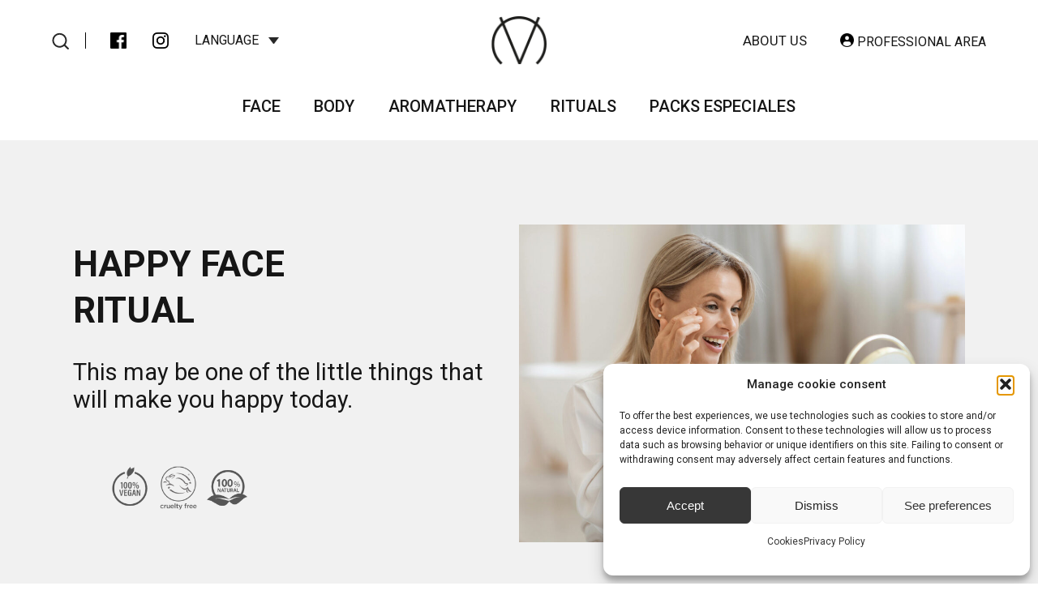

--- FILE ---
content_type: text/html; charset=UTF-8
request_url: https://cvcosmetics.eu/en/rituals/happy-face/
body_size: 23512
content:


<!DOCTYPE html>
<html lang="en-US" prefix="og: https://ogp.me/ns#">
    <head>
        <meta charset='utf-8'>
        <meta name="viewport" content="width=device-width, initial-scale=1.0">
        <title>Happy face - CV Cosmetics</title>
        <link rel="alternate" hreflang="es" href="https://cvcosmetics.eu/rituales/happy-face/" />
<link rel="alternate" hreflang="en" href="https://cvcosmetics.eu/en/rituals/happy-face/" />
<link rel="alternate" hreflang="x-default" href="https://cvcosmetics.eu/rituales/happy-face/" />

<!-- Search Engine Optimization by Rank Math - https://rankmath.com/ -->
<meta name="description" content="This may be one of the little things that will make you happy today."/>
<meta name="robots" content="follow, index, max-snippet:-1, max-video-preview:-1, max-image-preview:large"/>
<link rel="canonical" href="https://cvcosmetics.eu/en/rituals/happy-face/" />
<meta property="og:locale" content="en_US" />
<meta property="og:type" content="article" />
<meta property="og:title" content="Happy face - CV Cosmetics" />
<meta property="og:description" content="This may be one of the little things that will make you happy today." />
<meta property="og:url" content="https://cvcosmetics.eu/en/rituals/happy-face/" />
<meta property="og:site_name" content="CV Cosmetics" />
<meta property="og:updated_time" content="2023-11-27T14:05:52+02:00" />
<meta property="og:image" content="https://cvcosmetics.eu/wp-content/uploads/2022/11/vegan-b.png" />
<meta property="og:image:secure_url" content="https://cvcosmetics.eu/wp-content/uploads/2022/11/vegan-b.png" />
<meta property="og:image:width" content="200" />
<meta property="og:image:height" content="200" />
<meta property="og:image:alt" content="Happy face" />
<meta property="og:image:type" content="image/png" />
<meta property="article:published_time" content="2023-11-06T00:01:00+02:00" />
<meta property="article:modified_time" content="2023-11-27T14:05:52+02:00" />
<meta name="twitter:card" content="summary_large_image" />
<meta name="twitter:title" content="Happy face - CV Cosmetics" />
<meta name="twitter:description" content="This may be one of the little things that will make you happy today." />
<meta name="twitter:image" content="https://cvcosmetics.eu/wp-content/uploads/2022/11/vegan-b.png" />
<meta name="twitter:label1" content="Time to read" />
<meta name="twitter:data1" content="Less than a minute" />
<script type="application/ld+json" class="rank-math-schema">{"@context":"https://schema.org","@graph":[{"@type":"Organization","@id":"https://cvcosmetics.eu/en/#organization/","name":"CV Cosmetics","url":"https://cvcosmetics.eu","email":"cvcosmetics_genium","logo":{"@type":"ImageObject","@id":"https://cvcosmetics.eu/en/#logo/","url":"https://cvcosmetics.eu/wp-content/uploads/2022/11/logo-cvcosmetics.jpg","contentUrl":"https://cvcosmetics.eu/wp-content/uploads/2022/11/logo-cvcosmetics.jpg","caption":"CV Cosmetics","inLanguage":"en-US","width":"400","height":"188"}},{"@type":"WebSite","@id":"https://cvcosmetics.eu/en/#website/","url":"https://cvcosmetics.eu/en/","name":"CV Cosmetics","publisher":{"@id":"https://cvcosmetics.eu/en/#organization/"},"inLanguage":"en-US"},{"@type":"ImageObject","@id":"https://cvcosmetics.eu/wp-content/uploads/2022/11/vegan-b.png","url":"https://cvcosmetics.eu/wp-content/uploads/2022/11/vegan-b.png","width":"200","height":"200","inLanguage":"en-US"},{"@type":"WebPage","@id":"https://cvcosmetics.eu/en/rituals/happy-face/#webpage","url":"https://cvcosmetics.eu/en/rituals/happy-face/","name":"Happy face - CV Cosmetics","datePublished":"2023-11-06T00:01:00+02:00","dateModified":"2023-11-27T14:05:52+02:00","isPartOf":{"@id":"https://cvcosmetics.eu/en/#website/"},"primaryImageOfPage":{"@id":"https://cvcosmetics.eu/wp-content/uploads/2022/11/vegan-b.png"},"inLanguage":"en-US"},{"@type":"Person","@id":"https://cvcosmetics.eu/en/author/cvcosmetics_genium/","name":"cvcosmetics_genium","url":"https://cvcosmetics.eu/en/author/cvcosmetics_genium/","image":{"@type":"ImageObject","@id":"https://secure.gravatar.com/avatar/0e5b3de60468f589af17b96a28a7614ab777f53c97dd9d4129101e130cb42ec8?s=96&amp;d=mm&amp;r=g","url":"https://secure.gravatar.com/avatar/0e5b3de60468f589af17b96a28a7614ab777f53c97dd9d4129101e130cb42ec8?s=96&amp;d=mm&amp;r=g","caption":"cvcosmetics_genium","inLanguage":"en-US"},"sameAs":["https://develop.genium.click/geniumlibrary"],"worksFor":{"@id":"https://cvcosmetics.eu/en/#organization/"}},{"@type":"Article","headline":"Happy face - CV Cosmetics","datePublished":"2023-11-06T00:01:00+02:00","dateModified":"2023-11-27T14:05:52+02:00","author":{"@id":"https://cvcosmetics.eu/en/author/cvcosmetics_genium/","name":"cvcosmetics_genium"},"publisher":{"@id":"https://cvcosmetics.eu/en/#organization/"},"description":"This may be one of the little things that will make you happy today.","name":"Happy face - CV Cosmetics","@id":"https://cvcosmetics.eu/en/rituals/happy-face/#richSnippet","isPartOf":{"@id":"https://cvcosmetics.eu/en/rituals/happy-face/#webpage"},"image":{"@id":"https://cvcosmetics.eu/wp-content/uploads/2022/11/vegan-b.png"},"inLanguage":"en-US","mainEntityOfPage":{"@id":"https://cvcosmetics.eu/en/rituals/happy-face/#webpage"}}]}</script>
<!-- /Rank Math WordPress SEO plugin -->

<link rel='dns-prefetch' href='//www.googletagmanager.com' />
<link rel='dns-prefetch' href='//capi-automation.s3.us-east-2.amazonaws.com' />
<link rel="alternate" title="oEmbed (JSON)" type="application/json+oembed" href="https://cvcosmetics.eu/en/wp-json/oembed/1.0/embed?url=https%3A%2F%2Fcvcosmetics.eu%2Fen%2Frituals%2Fhappy-face%2F" />
<link rel="alternate" title="oEmbed (XML)" type="text/xml+oembed" href="https://cvcosmetics.eu/en/wp-json/oembed/1.0/embed?url=https%3A%2F%2Fcvcosmetics.eu%2Fen%2Frituals%2Fhappy-face%2F&#038;format=xml" />
<style id='wp-img-auto-sizes-contain-inline-css' type='text/css'>
img:is([sizes=auto i],[sizes^="auto," i]){contain-intrinsic-size:3000px 1500px}
/*# sourceURL=wp-img-auto-sizes-contain-inline-css */
</style>
<style id='wp-emoji-styles-inline-css' type='text/css'>

	img.wp-smiley, img.emoji {
		display: inline !important;
		border: none !important;
		box-shadow: none !important;
		height: 1em !important;
		width: 1em !important;
		margin: 0 0.07em !important;
		vertical-align: -0.1em !important;
		background: none !important;
		padding: 0 !important;
	}
/*# sourceURL=wp-emoji-styles-inline-css */
</style>
<link rel='stylesheet' id='wp-block-library-css' href='https://cvcosmetics.eu/wp-includes/css/dist/block-library/style.min.css?ver=6.9' type='text/css' media='all' />
<style id='wp-block-gallery-inline-css' type='text/css'>
.blocks-gallery-grid:not(.has-nested-images),.wp-block-gallery:not(.has-nested-images){display:flex;flex-wrap:wrap;list-style-type:none;margin:0;padding:0}.blocks-gallery-grid:not(.has-nested-images) .blocks-gallery-image,.blocks-gallery-grid:not(.has-nested-images) .blocks-gallery-item,.wp-block-gallery:not(.has-nested-images) .blocks-gallery-image,.wp-block-gallery:not(.has-nested-images) .blocks-gallery-item{display:flex;flex-direction:column;flex-grow:1;justify-content:center;margin:0 1em 1em 0;position:relative;width:calc(50% - 1em)}.blocks-gallery-grid:not(.has-nested-images) .blocks-gallery-image:nth-of-type(2n),.blocks-gallery-grid:not(.has-nested-images) .blocks-gallery-item:nth-of-type(2n),.wp-block-gallery:not(.has-nested-images) .blocks-gallery-image:nth-of-type(2n),.wp-block-gallery:not(.has-nested-images) .blocks-gallery-item:nth-of-type(2n){margin-right:0}.blocks-gallery-grid:not(.has-nested-images) .blocks-gallery-image figure,.blocks-gallery-grid:not(.has-nested-images) .blocks-gallery-item figure,.wp-block-gallery:not(.has-nested-images) .blocks-gallery-image figure,.wp-block-gallery:not(.has-nested-images) .blocks-gallery-item figure{align-items:flex-end;display:flex;height:100%;justify-content:flex-start;margin:0}.blocks-gallery-grid:not(.has-nested-images) .blocks-gallery-image img,.blocks-gallery-grid:not(.has-nested-images) .blocks-gallery-item img,.wp-block-gallery:not(.has-nested-images) .blocks-gallery-image img,.wp-block-gallery:not(.has-nested-images) .blocks-gallery-item img{display:block;height:auto;max-width:100%;width:auto}.blocks-gallery-grid:not(.has-nested-images) .blocks-gallery-image figcaption,.blocks-gallery-grid:not(.has-nested-images) .blocks-gallery-item figcaption,.wp-block-gallery:not(.has-nested-images) .blocks-gallery-image figcaption,.wp-block-gallery:not(.has-nested-images) .blocks-gallery-item figcaption{background:linear-gradient(0deg,#000000b3,#0000004d 70%,#0000);bottom:0;box-sizing:border-box;color:#fff;font-size:.8em;margin:0;max-height:100%;overflow:auto;padding:3em .77em .7em;position:absolute;text-align:center;width:100%;z-index:2}.blocks-gallery-grid:not(.has-nested-images) .blocks-gallery-image figcaption img,.blocks-gallery-grid:not(.has-nested-images) .blocks-gallery-item figcaption img,.wp-block-gallery:not(.has-nested-images) .blocks-gallery-image figcaption img,.wp-block-gallery:not(.has-nested-images) .blocks-gallery-item figcaption img{display:inline}.blocks-gallery-grid:not(.has-nested-images) figcaption,.wp-block-gallery:not(.has-nested-images) figcaption{flex-grow:1}.blocks-gallery-grid:not(.has-nested-images).is-cropped .blocks-gallery-image a,.blocks-gallery-grid:not(.has-nested-images).is-cropped .blocks-gallery-image img,.blocks-gallery-grid:not(.has-nested-images).is-cropped .blocks-gallery-item a,.blocks-gallery-grid:not(.has-nested-images).is-cropped .blocks-gallery-item img,.wp-block-gallery:not(.has-nested-images).is-cropped .blocks-gallery-image a,.wp-block-gallery:not(.has-nested-images).is-cropped .blocks-gallery-image img,.wp-block-gallery:not(.has-nested-images).is-cropped .blocks-gallery-item a,.wp-block-gallery:not(.has-nested-images).is-cropped .blocks-gallery-item img{flex:1;height:100%;object-fit:cover;width:100%}.blocks-gallery-grid:not(.has-nested-images).columns-1 .blocks-gallery-image,.blocks-gallery-grid:not(.has-nested-images).columns-1 .blocks-gallery-item,.wp-block-gallery:not(.has-nested-images).columns-1 .blocks-gallery-image,.wp-block-gallery:not(.has-nested-images).columns-1 .blocks-gallery-item{margin-right:0;width:100%}@media (min-width:600px){.blocks-gallery-grid:not(.has-nested-images).columns-3 .blocks-gallery-image,.blocks-gallery-grid:not(.has-nested-images).columns-3 .blocks-gallery-item,.wp-block-gallery:not(.has-nested-images).columns-3 .blocks-gallery-image,.wp-block-gallery:not(.has-nested-images).columns-3 .blocks-gallery-item{margin-right:1em;width:calc(33.33333% - .66667em)}.blocks-gallery-grid:not(.has-nested-images).columns-4 .blocks-gallery-image,.blocks-gallery-grid:not(.has-nested-images).columns-4 .blocks-gallery-item,.wp-block-gallery:not(.has-nested-images).columns-4 .blocks-gallery-image,.wp-block-gallery:not(.has-nested-images).columns-4 .blocks-gallery-item{margin-right:1em;width:calc(25% - .75em)}.blocks-gallery-grid:not(.has-nested-images).columns-5 .blocks-gallery-image,.blocks-gallery-grid:not(.has-nested-images).columns-5 .blocks-gallery-item,.wp-block-gallery:not(.has-nested-images).columns-5 .blocks-gallery-image,.wp-block-gallery:not(.has-nested-images).columns-5 .blocks-gallery-item{margin-right:1em;width:calc(20% - .8em)}.blocks-gallery-grid:not(.has-nested-images).columns-6 .blocks-gallery-image,.blocks-gallery-grid:not(.has-nested-images).columns-6 .blocks-gallery-item,.wp-block-gallery:not(.has-nested-images).columns-6 .blocks-gallery-image,.wp-block-gallery:not(.has-nested-images).columns-6 .blocks-gallery-item{margin-right:1em;width:calc(16.66667% - .83333em)}.blocks-gallery-grid:not(.has-nested-images).columns-7 .blocks-gallery-image,.blocks-gallery-grid:not(.has-nested-images).columns-7 .blocks-gallery-item,.wp-block-gallery:not(.has-nested-images).columns-7 .blocks-gallery-image,.wp-block-gallery:not(.has-nested-images).columns-7 .blocks-gallery-item{margin-right:1em;width:calc(14.28571% - .85714em)}.blocks-gallery-grid:not(.has-nested-images).columns-8 .blocks-gallery-image,.blocks-gallery-grid:not(.has-nested-images).columns-8 .blocks-gallery-item,.wp-block-gallery:not(.has-nested-images).columns-8 .blocks-gallery-image,.wp-block-gallery:not(.has-nested-images).columns-8 .blocks-gallery-item{margin-right:1em;width:calc(12.5% - .875em)}.blocks-gallery-grid:not(.has-nested-images).columns-1 .blocks-gallery-image:nth-of-type(1n),.blocks-gallery-grid:not(.has-nested-images).columns-1 .blocks-gallery-item:nth-of-type(1n),.blocks-gallery-grid:not(.has-nested-images).columns-2 .blocks-gallery-image:nth-of-type(2n),.blocks-gallery-grid:not(.has-nested-images).columns-2 .blocks-gallery-item:nth-of-type(2n),.blocks-gallery-grid:not(.has-nested-images).columns-3 .blocks-gallery-image:nth-of-type(3n),.blocks-gallery-grid:not(.has-nested-images).columns-3 .blocks-gallery-item:nth-of-type(3n),.blocks-gallery-grid:not(.has-nested-images).columns-4 .blocks-gallery-image:nth-of-type(4n),.blocks-gallery-grid:not(.has-nested-images).columns-4 .blocks-gallery-item:nth-of-type(4n),.blocks-gallery-grid:not(.has-nested-images).columns-5 .blocks-gallery-image:nth-of-type(5n),.blocks-gallery-grid:not(.has-nested-images).columns-5 .blocks-gallery-item:nth-of-type(5n),.blocks-gallery-grid:not(.has-nested-images).columns-6 .blocks-gallery-image:nth-of-type(6n),.blocks-gallery-grid:not(.has-nested-images).columns-6 .blocks-gallery-item:nth-of-type(6n),.blocks-gallery-grid:not(.has-nested-images).columns-7 .blocks-gallery-image:nth-of-type(7n),.blocks-gallery-grid:not(.has-nested-images).columns-7 .blocks-gallery-item:nth-of-type(7n),.blocks-gallery-grid:not(.has-nested-images).columns-8 .blocks-gallery-image:nth-of-type(8n),.blocks-gallery-grid:not(.has-nested-images).columns-8 .blocks-gallery-item:nth-of-type(8n),.wp-block-gallery:not(.has-nested-images).columns-1 .blocks-gallery-image:nth-of-type(1n),.wp-block-gallery:not(.has-nested-images).columns-1 .blocks-gallery-item:nth-of-type(1n),.wp-block-gallery:not(.has-nested-images).columns-2 .blocks-gallery-image:nth-of-type(2n),.wp-block-gallery:not(.has-nested-images).columns-2 .blocks-gallery-item:nth-of-type(2n),.wp-block-gallery:not(.has-nested-images).columns-3 .blocks-gallery-image:nth-of-type(3n),.wp-block-gallery:not(.has-nested-images).columns-3 .blocks-gallery-item:nth-of-type(3n),.wp-block-gallery:not(.has-nested-images).columns-4 .blocks-gallery-image:nth-of-type(4n),.wp-block-gallery:not(.has-nested-images).columns-4 .blocks-gallery-item:nth-of-type(4n),.wp-block-gallery:not(.has-nested-images).columns-5 .blocks-gallery-image:nth-of-type(5n),.wp-block-gallery:not(.has-nested-images).columns-5 .blocks-gallery-item:nth-of-type(5n),.wp-block-gallery:not(.has-nested-images).columns-6 .blocks-gallery-image:nth-of-type(6n),.wp-block-gallery:not(.has-nested-images).columns-6 .blocks-gallery-item:nth-of-type(6n),.wp-block-gallery:not(.has-nested-images).columns-7 .blocks-gallery-image:nth-of-type(7n),.wp-block-gallery:not(.has-nested-images).columns-7 .blocks-gallery-item:nth-of-type(7n),.wp-block-gallery:not(.has-nested-images).columns-8 .blocks-gallery-image:nth-of-type(8n),.wp-block-gallery:not(.has-nested-images).columns-8 .blocks-gallery-item:nth-of-type(8n){margin-right:0}}.blocks-gallery-grid:not(.has-nested-images) .blocks-gallery-image:last-child,.blocks-gallery-grid:not(.has-nested-images) .blocks-gallery-item:last-child,.wp-block-gallery:not(.has-nested-images) .blocks-gallery-image:last-child,.wp-block-gallery:not(.has-nested-images) .blocks-gallery-item:last-child{margin-right:0}.blocks-gallery-grid:not(.has-nested-images).alignleft,.blocks-gallery-grid:not(.has-nested-images).alignright,.wp-block-gallery:not(.has-nested-images).alignleft,.wp-block-gallery:not(.has-nested-images).alignright{max-width:420px;width:100%}.blocks-gallery-grid:not(.has-nested-images).aligncenter .blocks-gallery-item figure,.wp-block-gallery:not(.has-nested-images).aligncenter .blocks-gallery-item figure{justify-content:center}.wp-block-gallery:not(.is-cropped) .blocks-gallery-item{align-self:flex-start}figure.wp-block-gallery.has-nested-images{align-items:normal}.wp-block-gallery.has-nested-images figure.wp-block-image:not(#individual-image){margin:0;width:calc(50% - var(--wp--style--unstable-gallery-gap, 16px)/2)}.wp-block-gallery.has-nested-images figure.wp-block-image{box-sizing:border-box;display:flex;flex-direction:column;flex-grow:1;justify-content:center;max-width:100%;position:relative}.wp-block-gallery.has-nested-images figure.wp-block-image>a,.wp-block-gallery.has-nested-images figure.wp-block-image>div{flex-direction:column;flex-grow:1;margin:0}.wp-block-gallery.has-nested-images figure.wp-block-image img{display:block;height:auto;max-width:100%!important;width:auto}.wp-block-gallery.has-nested-images figure.wp-block-image figcaption,.wp-block-gallery.has-nested-images figure.wp-block-image:has(figcaption):before{bottom:0;left:0;max-height:100%;position:absolute;right:0}.wp-block-gallery.has-nested-images figure.wp-block-image:has(figcaption):before{backdrop-filter:blur(3px);content:"";height:100%;-webkit-mask-image:linear-gradient(0deg,#000 20%,#0000);mask-image:linear-gradient(0deg,#000 20%,#0000);max-height:40%;pointer-events:none}.wp-block-gallery.has-nested-images figure.wp-block-image figcaption{box-sizing:border-box;color:#fff;font-size:13px;margin:0;overflow:auto;padding:1em;text-align:center;text-shadow:0 0 1.5px #000}.wp-block-gallery.has-nested-images figure.wp-block-image figcaption::-webkit-scrollbar{height:12px;width:12px}.wp-block-gallery.has-nested-images figure.wp-block-image figcaption::-webkit-scrollbar-track{background-color:initial}.wp-block-gallery.has-nested-images figure.wp-block-image figcaption::-webkit-scrollbar-thumb{background-clip:padding-box;background-color:initial;border:3px solid #0000;border-radius:8px}.wp-block-gallery.has-nested-images figure.wp-block-image figcaption:focus-within::-webkit-scrollbar-thumb,.wp-block-gallery.has-nested-images figure.wp-block-image figcaption:focus::-webkit-scrollbar-thumb,.wp-block-gallery.has-nested-images figure.wp-block-image figcaption:hover::-webkit-scrollbar-thumb{background-color:#fffc}.wp-block-gallery.has-nested-images figure.wp-block-image figcaption{scrollbar-color:#0000 #0000;scrollbar-gutter:stable both-edges;scrollbar-width:thin}.wp-block-gallery.has-nested-images figure.wp-block-image figcaption:focus,.wp-block-gallery.has-nested-images figure.wp-block-image figcaption:focus-within,.wp-block-gallery.has-nested-images figure.wp-block-image figcaption:hover{scrollbar-color:#fffc #0000}.wp-block-gallery.has-nested-images figure.wp-block-image figcaption{will-change:transform}@media (hover:none){.wp-block-gallery.has-nested-images figure.wp-block-image figcaption{scrollbar-color:#fffc #0000}}.wp-block-gallery.has-nested-images figure.wp-block-image figcaption{background:linear-gradient(0deg,#0006,#0000)}.wp-block-gallery.has-nested-images figure.wp-block-image figcaption img{display:inline}.wp-block-gallery.has-nested-images figure.wp-block-image figcaption a{color:inherit}.wp-block-gallery.has-nested-images figure.wp-block-image.has-custom-border img{box-sizing:border-box}.wp-block-gallery.has-nested-images figure.wp-block-image.has-custom-border>a,.wp-block-gallery.has-nested-images figure.wp-block-image.has-custom-border>div,.wp-block-gallery.has-nested-images figure.wp-block-image.is-style-rounded>a,.wp-block-gallery.has-nested-images figure.wp-block-image.is-style-rounded>div{flex:1 1 auto}.wp-block-gallery.has-nested-images figure.wp-block-image.has-custom-border figcaption,.wp-block-gallery.has-nested-images figure.wp-block-image.is-style-rounded figcaption{background:none;color:inherit;flex:initial;margin:0;padding:10px 10px 9px;position:relative;text-shadow:none}.wp-block-gallery.has-nested-images figure.wp-block-image.has-custom-border:before,.wp-block-gallery.has-nested-images figure.wp-block-image.is-style-rounded:before{content:none}.wp-block-gallery.has-nested-images figcaption{flex-basis:100%;flex-grow:1;text-align:center}.wp-block-gallery.has-nested-images:not(.is-cropped) figure.wp-block-image:not(#individual-image){margin-bottom:auto;margin-top:0}.wp-block-gallery.has-nested-images.is-cropped figure.wp-block-image:not(#individual-image){align-self:inherit}.wp-block-gallery.has-nested-images.is-cropped figure.wp-block-image:not(#individual-image)>a,.wp-block-gallery.has-nested-images.is-cropped figure.wp-block-image:not(#individual-image)>div:not(.components-drop-zone){display:flex}.wp-block-gallery.has-nested-images.is-cropped figure.wp-block-image:not(#individual-image) a,.wp-block-gallery.has-nested-images.is-cropped figure.wp-block-image:not(#individual-image) img{flex:1 0 0%;height:100%;object-fit:cover;width:100%}.wp-block-gallery.has-nested-images.columns-1 figure.wp-block-image:not(#individual-image){width:100%}@media (min-width:600px){.wp-block-gallery.has-nested-images.columns-3 figure.wp-block-image:not(#individual-image){width:calc(33.33333% - var(--wp--style--unstable-gallery-gap, 16px)*.66667)}.wp-block-gallery.has-nested-images.columns-4 figure.wp-block-image:not(#individual-image){width:calc(25% - var(--wp--style--unstable-gallery-gap, 16px)*.75)}.wp-block-gallery.has-nested-images.columns-5 figure.wp-block-image:not(#individual-image){width:calc(20% - var(--wp--style--unstable-gallery-gap, 16px)*.8)}.wp-block-gallery.has-nested-images.columns-6 figure.wp-block-image:not(#individual-image){width:calc(16.66667% - var(--wp--style--unstable-gallery-gap, 16px)*.83333)}.wp-block-gallery.has-nested-images.columns-7 figure.wp-block-image:not(#individual-image){width:calc(14.28571% - var(--wp--style--unstable-gallery-gap, 16px)*.85714)}.wp-block-gallery.has-nested-images.columns-8 figure.wp-block-image:not(#individual-image){width:calc(12.5% - var(--wp--style--unstable-gallery-gap, 16px)*.875)}.wp-block-gallery.has-nested-images.columns-default figure.wp-block-image:not(#individual-image){width:calc(33.33% - var(--wp--style--unstable-gallery-gap, 16px)*.66667)}.wp-block-gallery.has-nested-images.columns-default figure.wp-block-image:not(#individual-image):first-child:nth-last-child(2),.wp-block-gallery.has-nested-images.columns-default figure.wp-block-image:not(#individual-image):first-child:nth-last-child(2)~figure.wp-block-image:not(#individual-image){width:calc(50% - var(--wp--style--unstable-gallery-gap, 16px)*.5)}.wp-block-gallery.has-nested-images.columns-default figure.wp-block-image:not(#individual-image):first-child:last-child{width:100%}}.wp-block-gallery.has-nested-images.alignleft,.wp-block-gallery.has-nested-images.alignright{max-width:420px;width:100%}.wp-block-gallery.has-nested-images.aligncenter{justify-content:center}
/*# sourceURL=https://cvcosmetics.eu/wp-includes/blocks/gallery/style.min.css */
</style>
<style id='wp-block-heading-inline-css' type='text/css'>
h1:where(.wp-block-heading).has-background,h2:where(.wp-block-heading).has-background,h3:where(.wp-block-heading).has-background,h4:where(.wp-block-heading).has-background,h5:where(.wp-block-heading).has-background,h6:where(.wp-block-heading).has-background{padding:1.25em 2.375em}h1.has-text-align-left[style*=writing-mode]:where([style*=vertical-lr]),h1.has-text-align-right[style*=writing-mode]:where([style*=vertical-rl]),h2.has-text-align-left[style*=writing-mode]:where([style*=vertical-lr]),h2.has-text-align-right[style*=writing-mode]:where([style*=vertical-rl]),h3.has-text-align-left[style*=writing-mode]:where([style*=vertical-lr]),h3.has-text-align-right[style*=writing-mode]:where([style*=vertical-rl]),h4.has-text-align-left[style*=writing-mode]:where([style*=vertical-lr]),h4.has-text-align-right[style*=writing-mode]:where([style*=vertical-rl]),h5.has-text-align-left[style*=writing-mode]:where([style*=vertical-lr]),h5.has-text-align-right[style*=writing-mode]:where([style*=vertical-rl]),h6.has-text-align-left[style*=writing-mode]:where([style*=vertical-lr]),h6.has-text-align-right[style*=writing-mode]:where([style*=vertical-rl]){rotate:180deg}
/*# sourceURL=https://cvcosmetics.eu/wp-includes/blocks/heading/style.min.css */
</style>
<style id='wp-block-image-inline-css' type='text/css'>
.wp-block-image>a,.wp-block-image>figure>a{display:inline-block}.wp-block-image img{box-sizing:border-box;height:auto;max-width:100%;vertical-align:bottom}@media not (prefers-reduced-motion){.wp-block-image img.hide{visibility:hidden}.wp-block-image img.show{animation:show-content-image .4s}}.wp-block-image[style*=border-radius] img,.wp-block-image[style*=border-radius]>a{border-radius:inherit}.wp-block-image.has-custom-border img{box-sizing:border-box}.wp-block-image.aligncenter{text-align:center}.wp-block-image.alignfull>a,.wp-block-image.alignwide>a{width:100%}.wp-block-image.alignfull img,.wp-block-image.alignwide img{height:auto;width:100%}.wp-block-image .aligncenter,.wp-block-image .alignleft,.wp-block-image .alignright,.wp-block-image.aligncenter,.wp-block-image.alignleft,.wp-block-image.alignright{display:table}.wp-block-image .aligncenter>figcaption,.wp-block-image .alignleft>figcaption,.wp-block-image .alignright>figcaption,.wp-block-image.aligncenter>figcaption,.wp-block-image.alignleft>figcaption,.wp-block-image.alignright>figcaption{caption-side:bottom;display:table-caption}.wp-block-image .alignleft{float:left;margin:.5em 1em .5em 0}.wp-block-image .alignright{float:right;margin:.5em 0 .5em 1em}.wp-block-image .aligncenter{margin-left:auto;margin-right:auto}.wp-block-image :where(figcaption){margin-bottom:1em;margin-top:.5em}.wp-block-image.is-style-circle-mask img{border-radius:9999px}@supports ((-webkit-mask-image:none) or (mask-image:none)) or (-webkit-mask-image:none){.wp-block-image.is-style-circle-mask img{border-radius:0;-webkit-mask-image:url('data:image/svg+xml;utf8,<svg viewBox="0 0 100 100" xmlns="http://www.w3.org/2000/svg"><circle cx="50" cy="50" r="50"/></svg>');mask-image:url('data:image/svg+xml;utf8,<svg viewBox="0 0 100 100" xmlns="http://www.w3.org/2000/svg"><circle cx="50" cy="50" r="50"/></svg>');mask-mode:alpha;-webkit-mask-position:center;mask-position:center;-webkit-mask-repeat:no-repeat;mask-repeat:no-repeat;-webkit-mask-size:contain;mask-size:contain}}:root :where(.wp-block-image.is-style-rounded img,.wp-block-image .is-style-rounded img){border-radius:9999px}.wp-block-image figure{margin:0}.wp-lightbox-container{display:flex;flex-direction:column;position:relative}.wp-lightbox-container img{cursor:zoom-in}.wp-lightbox-container img:hover+button{opacity:1}.wp-lightbox-container button{align-items:center;backdrop-filter:blur(16px) saturate(180%);background-color:#5a5a5a40;border:none;border-radius:4px;cursor:zoom-in;display:flex;height:20px;justify-content:center;opacity:0;padding:0;position:absolute;right:16px;text-align:center;top:16px;width:20px;z-index:100}@media not (prefers-reduced-motion){.wp-lightbox-container button{transition:opacity .2s ease}}.wp-lightbox-container button:focus-visible{outline:3px auto #5a5a5a40;outline:3px auto -webkit-focus-ring-color;outline-offset:3px}.wp-lightbox-container button:hover{cursor:pointer;opacity:1}.wp-lightbox-container button:focus{opacity:1}.wp-lightbox-container button:focus,.wp-lightbox-container button:hover,.wp-lightbox-container button:not(:hover):not(:active):not(.has-background){background-color:#5a5a5a40;border:none}.wp-lightbox-overlay{box-sizing:border-box;cursor:zoom-out;height:100vh;left:0;overflow:hidden;position:fixed;top:0;visibility:hidden;width:100%;z-index:100000}.wp-lightbox-overlay .close-button{align-items:center;cursor:pointer;display:flex;justify-content:center;min-height:40px;min-width:40px;padding:0;position:absolute;right:calc(env(safe-area-inset-right) + 16px);top:calc(env(safe-area-inset-top) + 16px);z-index:5000000}.wp-lightbox-overlay .close-button:focus,.wp-lightbox-overlay .close-button:hover,.wp-lightbox-overlay .close-button:not(:hover):not(:active):not(.has-background){background:none;border:none}.wp-lightbox-overlay .lightbox-image-container{height:var(--wp--lightbox-container-height);left:50%;overflow:hidden;position:absolute;top:50%;transform:translate(-50%,-50%);transform-origin:top left;width:var(--wp--lightbox-container-width);z-index:9999999999}.wp-lightbox-overlay .wp-block-image{align-items:center;box-sizing:border-box;display:flex;height:100%;justify-content:center;margin:0;position:relative;transform-origin:0 0;width:100%;z-index:3000000}.wp-lightbox-overlay .wp-block-image img{height:var(--wp--lightbox-image-height);min-height:var(--wp--lightbox-image-height);min-width:var(--wp--lightbox-image-width);width:var(--wp--lightbox-image-width)}.wp-lightbox-overlay .wp-block-image figcaption{display:none}.wp-lightbox-overlay button{background:none;border:none}.wp-lightbox-overlay .scrim{background-color:#fff;height:100%;opacity:.9;position:absolute;width:100%;z-index:2000000}.wp-lightbox-overlay.active{visibility:visible}@media not (prefers-reduced-motion){.wp-lightbox-overlay.active{animation:turn-on-visibility .25s both}.wp-lightbox-overlay.active img{animation:turn-on-visibility .35s both}.wp-lightbox-overlay.show-closing-animation:not(.active){animation:turn-off-visibility .35s both}.wp-lightbox-overlay.show-closing-animation:not(.active) img{animation:turn-off-visibility .25s both}.wp-lightbox-overlay.zoom.active{animation:none;opacity:1;visibility:visible}.wp-lightbox-overlay.zoom.active .lightbox-image-container{animation:lightbox-zoom-in .4s}.wp-lightbox-overlay.zoom.active .lightbox-image-container img{animation:none}.wp-lightbox-overlay.zoom.active .scrim{animation:turn-on-visibility .4s forwards}.wp-lightbox-overlay.zoom.show-closing-animation:not(.active){animation:none}.wp-lightbox-overlay.zoom.show-closing-animation:not(.active) .lightbox-image-container{animation:lightbox-zoom-out .4s}.wp-lightbox-overlay.zoom.show-closing-animation:not(.active) .lightbox-image-container img{animation:none}.wp-lightbox-overlay.zoom.show-closing-animation:not(.active) .scrim{animation:turn-off-visibility .4s forwards}}@keyframes show-content-image{0%{visibility:hidden}99%{visibility:hidden}to{visibility:visible}}@keyframes turn-on-visibility{0%{opacity:0}to{opacity:1}}@keyframes turn-off-visibility{0%{opacity:1;visibility:visible}99%{opacity:0;visibility:visible}to{opacity:0;visibility:hidden}}@keyframes lightbox-zoom-in{0%{transform:translate(calc((-100vw + var(--wp--lightbox-scrollbar-width))/2 + var(--wp--lightbox-initial-left-position)),calc(-50vh + var(--wp--lightbox-initial-top-position))) scale(var(--wp--lightbox-scale))}to{transform:translate(-50%,-50%) scale(1)}}@keyframes lightbox-zoom-out{0%{transform:translate(-50%,-50%) scale(1);visibility:visible}99%{visibility:visible}to{transform:translate(calc((-100vw + var(--wp--lightbox-scrollbar-width))/2 + var(--wp--lightbox-initial-left-position)),calc(-50vh + var(--wp--lightbox-initial-top-position))) scale(var(--wp--lightbox-scale));visibility:hidden}}
/*# sourceURL=https://cvcosmetics.eu/wp-includes/blocks/image/style.min.css */
</style>
<style id='wp-block-columns-inline-css' type='text/css'>
.wp-block-columns{box-sizing:border-box;display:flex;flex-wrap:wrap!important}@media (min-width:782px){.wp-block-columns{flex-wrap:nowrap!important}}.wp-block-columns{align-items:normal!important}.wp-block-columns.are-vertically-aligned-top{align-items:flex-start}.wp-block-columns.are-vertically-aligned-center{align-items:center}.wp-block-columns.are-vertically-aligned-bottom{align-items:flex-end}@media (max-width:781px){.wp-block-columns:not(.is-not-stacked-on-mobile)>.wp-block-column{flex-basis:100%!important}}@media (min-width:782px){.wp-block-columns:not(.is-not-stacked-on-mobile)>.wp-block-column{flex-basis:0;flex-grow:1}.wp-block-columns:not(.is-not-stacked-on-mobile)>.wp-block-column[style*=flex-basis]{flex-grow:0}}.wp-block-columns.is-not-stacked-on-mobile{flex-wrap:nowrap!important}.wp-block-columns.is-not-stacked-on-mobile>.wp-block-column{flex-basis:0;flex-grow:1}.wp-block-columns.is-not-stacked-on-mobile>.wp-block-column[style*=flex-basis]{flex-grow:0}:where(.wp-block-columns){margin-bottom:1.75em}:where(.wp-block-columns.has-background){padding:1.25em 2.375em}.wp-block-column{flex-grow:1;min-width:0;overflow-wrap:break-word;word-break:break-word}.wp-block-column.is-vertically-aligned-top{align-self:flex-start}.wp-block-column.is-vertically-aligned-center{align-self:center}.wp-block-column.is-vertically-aligned-bottom{align-self:flex-end}.wp-block-column.is-vertically-aligned-stretch{align-self:stretch}.wp-block-column.is-vertically-aligned-bottom,.wp-block-column.is-vertically-aligned-center,.wp-block-column.is-vertically-aligned-top{width:100%}
/*# sourceURL=https://cvcosmetics.eu/wp-includes/blocks/columns/style.min.css */
</style>
<style id='wp-block-embed-inline-css' type='text/css'>
.wp-block-embed.alignleft,.wp-block-embed.alignright,.wp-block[data-align=left]>[data-type="core/embed"],.wp-block[data-align=right]>[data-type="core/embed"]{max-width:360px;width:100%}.wp-block-embed.alignleft .wp-block-embed__wrapper,.wp-block-embed.alignright .wp-block-embed__wrapper,.wp-block[data-align=left]>[data-type="core/embed"] .wp-block-embed__wrapper,.wp-block[data-align=right]>[data-type="core/embed"] .wp-block-embed__wrapper{min-width:280px}.wp-block-cover .wp-block-embed{min-height:240px;min-width:320px}.wp-block-embed{overflow-wrap:break-word}.wp-block-embed :where(figcaption){margin-bottom:1em;margin-top:.5em}.wp-block-embed iframe{max-width:100%}.wp-block-embed__wrapper{position:relative}.wp-embed-responsive .wp-has-aspect-ratio .wp-block-embed__wrapper:before{content:"";display:block;padding-top:50%}.wp-embed-responsive .wp-has-aspect-ratio iframe{bottom:0;height:100%;left:0;position:absolute;right:0;top:0;width:100%}.wp-embed-responsive .wp-embed-aspect-21-9 .wp-block-embed__wrapper:before{padding-top:42.85%}.wp-embed-responsive .wp-embed-aspect-18-9 .wp-block-embed__wrapper:before{padding-top:50%}.wp-embed-responsive .wp-embed-aspect-16-9 .wp-block-embed__wrapper:before{padding-top:56.25%}.wp-embed-responsive .wp-embed-aspect-4-3 .wp-block-embed__wrapper:before{padding-top:75%}.wp-embed-responsive .wp-embed-aspect-1-1 .wp-block-embed__wrapper:before{padding-top:100%}.wp-embed-responsive .wp-embed-aspect-9-16 .wp-block-embed__wrapper:before{padding-top:177.77%}.wp-embed-responsive .wp-embed-aspect-1-2 .wp-block-embed__wrapper:before{padding-top:200%}
/*# sourceURL=https://cvcosmetics.eu/wp-includes/blocks/embed/style.min.css */
</style>
<style id='wp-block-group-inline-css' type='text/css'>
.wp-block-group{box-sizing:border-box}:where(.wp-block-group.wp-block-group-is-layout-constrained){position:relative}
/*# sourceURL=https://cvcosmetics.eu/wp-includes/blocks/group/style.min.css */
</style>
<style id='wp-block-paragraph-inline-css' type='text/css'>
.is-small-text{font-size:.875em}.is-regular-text{font-size:1em}.is-large-text{font-size:2.25em}.is-larger-text{font-size:3em}.has-drop-cap:not(:focus):first-letter{float:left;font-size:8.4em;font-style:normal;font-weight:100;line-height:.68;margin:.05em .1em 0 0;text-transform:uppercase}body.rtl .has-drop-cap:not(:focus):first-letter{float:none;margin-left:.1em}p.has-drop-cap.has-background{overflow:hidden}:root :where(p.has-background){padding:1.25em 2.375em}:where(p.has-text-color:not(.has-link-color)) a{color:inherit}p.has-text-align-left[style*="writing-mode:vertical-lr"],p.has-text-align-right[style*="writing-mode:vertical-rl"]{rotate:180deg}
/*# sourceURL=https://cvcosmetics.eu/wp-includes/blocks/paragraph/style.min.css */
</style>
<style id='wp-block-spacer-inline-css' type='text/css'>
.wp-block-spacer{clear:both}
/*# sourceURL=https://cvcosmetics.eu/wp-includes/blocks/spacer/style.min.css */
</style>
<link rel='stylesheet' id='wc-blocks-style-css' href='https://cvcosmetics.eu/wp-content/plugins/woocommerce/assets/client/blocks/wc-blocks.css?ver=wc-10.4.3' type='text/css' media='all' />
<style id='global-styles-inline-css' type='text/css'>
:root{--wp--preset--aspect-ratio--square: 1;--wp--preset--aspect-ratio--4-3: 4/3;--wp--preset--aspect-ratio--3-4: 3/4;--wp--preset--aspect-ratio--3-2: 3/2;--wp--preset--aspect-ratio--2-3: 2/3;--wp--preset--aspect-ratio--16-9: 16/9;--wp--preset--aspect-ratio--9-16: 9/16;--wp--preset--color--black: #000000;--wp--preset--color--cyan-bluish-gray: #abb8c3;--wp--preset--color--white: #ffffff;--wp--preset--color--pale-pink: #f78da7;--wp--preset--color--vivid-red: #cf2e2e;--wp--preset--color--luminous-vivid-orange: #ff6900;--wp--preset--color--luminous-vivid-amber: #fcb900;--wp--preset--color--light-green-cyan: #7bdcb5;--wp--preset--color--vivid-green-cyan: #00d084;--wp--preset--color--pale-cyan-blue: #8ed1fc;--wp--preset--color--vivid-cyan-blue: #0693e3;--wp--preset--color--vivid-purple: #9b51e0;--wp--preset--gradient--vivid-cyan-blue-to-vivid-purple: linear-gradient(135deg,rgb(6,147,227) 0%,rgb(155,81,224) 100%);--wp--preset--gradient--light-green-cyan-to-vivid-green-cyan: linear-gradient(135deg,rgb(122,220,180) 0%,rgb(0,208,130) 100%);--wp--preset--gradient--luminous-vivid-amber-to-luminous-vivid-orange: linear-gradient(135deg,rgb(252,185,0) 0%,rgb(255,105,0) 100%);--wp--preset--gradient--luminous-vivid-orange-to-vivid-red: linear-gradient(135deg,rgb(255,105,0) 0%,rgb(207,46,46) 100%);--wp--preset--gradient--very-light-gray-to-cyan-bluish-gray: linear-gradient(135deg,rgb(238,238,238) 0%,rgb(169,184,195) 100%);--wp--preset--gradient--cool-to-warm-spectrum: linear-gradient(135deg,rgb(74,234,220) 0%,rgb(151,120,209) 20%,rgb(207,42,186) 40%,rgb(238,44,130) 60%,rgb(251,105,98) 80%,rgb(254,248,76) 100%);--wp--preset--gradient--blush-light-purple: linear-gradient(135deg,rgb(255,206,236) 0%,rgb(152,150,240) 100%);--wp--preset--gradient--blush-bordeaux: linear-gradient(135deg,rgb(254,205,165) 0%,rgb(254,45,45) 50%,rgb(107,0,62) 100%);--wp--preset--gradient--luminous-dusk: linear-gradient(135deg,rgb(255,203,112) 0%,rgb(199,81,192) 50%,rgb(65,88,208) 100%);--wp--preset--gradient--pale-ocean: linear-gradient(135deg,rgb(255,245,203) 0%,rgb(182,227,212) 50%,rgb(51,167,181) 100%);--wp--preset--gradient--electric-grass: linear-gradient(135deg,rgb(202,248,128) 0%,rgb(113,206,126) 100%);--wp--preset--gradient--midnight: linear-gradient(135deg,rgb(2,3,129) 0%,rgb(40,116,252) 100%);--wp--preset--font-size--small: 13px;--wp--preset--font-size--medium: 20px;--wp--preset--font-size--large: 36px;--wp--preset--font-size--x-large: 42px;--wp--preset--spacing--20: 0.44rem;--wp--preset--spacing--30: 0.67rem;--wp--preset--spacing--40: 1rem;--wp--preset--spacing--50: 1.5rem;--wp--preset--spacing--60: 2.25rem;--wp--preset--spacing--70: 3.38rem;--wp--preset--spacing--80: 5.06rem;--wp--preset--shadow--natural: 6px 6px 9px rgba(0, 0, 0, 0.2);--wp--preset--shadow--deep: 12px 12px 50px rgba(0, 0, 0, 0.4);--wp--preset--shadow--sharp: 6px 6px 0px rgba(0, 0, 0, 0.2);--wp--preset--shadow--outlined: 6px 6px 0px -3px rgb(255, 255, 255), 6px 6px rgb(0, 0, 0);--wp--preset--shadow--crisp: 6px 6px 0px rgb(0, 0, 0);}:where(.is-layout-flex){gap: 0.5em;}:where(.is-layout-grid){gap: 0.5em;}body .is-layout-flex{display: flex;}.is-layout-flex{flex-wrap: wrap;align-items: center;}.is-layout-flex > :is(*, div){margin: 0;}body .is-layout-grid{display: grid;}.is-layout-grid > :is(*, div){margin: 0;}:where(.wp-block-columns.is-layout-flex){gap: 2em;}:where(.wp-block-columns.is-layout-grid){gap: 2em;}:where(.wp-block-post-template.is-layout-flex){gap: 1.25em;}:where(.wp-block-post-template.is-layout-grid){gap: 1.25em;}.has-black-color{color: var(--wp--preset--color--black) !important;}.has-cyan-bluish-gray-color{color: var(--wp--preset--color--cyan-bluish-gray) !important;}.has-white-color{color: var(--wp--preset--color--white) !important;}.has-pale-pink-color{color: var(--wp--preset--color--pale-pink) !important;}.has-vivid-red-color{color: var(--wp--preset--color--vivid-red) !important;}.has-luminous-vivid-orange-color{color: var(--wp--preset--color--luminous-vivid-orange) !important;}.has-luminous-vivid-amber-color{color: var(--wp--preset--color--luminous-vivid-amber) !important;}.has-light-green-cyan-color{color: var(--wp--preset--color--light-green-cyan) !important;}.has-vivid-green-cyan-color{color: var(--wp--preset--color--vivid-green-cyan) !important;}.has-pale-cyan-blue-color{color: var(--wp--preset--color--pale-cyan-blue) !important;}.has-vivid-cyan-blue-color{color: var(--wp--preset--color--vivid-cyan-blue) !important;}.has-vivid-purple-color{color: var(--wp--preset--color--vivid-purple) !important;}.has-black-background-color{background-color: var(--wp--preset--color--black) !important;}.has-cyan-bluish-gray-background-color{background-color: var(--wp--preset--color--cyan-bluish-gray) !important;}.has-white-background-color{background-color: var(--wp--preset--color--white) !important;}.has-pale-pink-background-color{background-color: var(--wp--preset--color--pale-pink) !important;}.has-vivid-red-background-color{background-color: var(--wp--preset--color--vivid-red) !important;}.has-luminous-vivid-orange-background-color{background-color: var(--wp--preset--color--luminous-vivid-orange) !important;}.has-luminous-vivid-amber-background-color{background-color: var(--wp--preset--color--luminous-vivid-amber) !important;}.has-light-green-cyan-background-color{background-color: var(--wp--preset--color--light-green-cyan) !important;}.has-vivid-green-cyan-background-color{background-color: var(--wp--preset--color--vivid-green-cyan) !important;}.has-pale-cyan-blue-background-color{background-color: var(--wp--preset--color--pale-cyan-blue) !important;}.has-vivid-cyan-blue-background-color{background-color: var(--wp--preset--color--vivid-cyan-blue) !important;}.has-vivid-purple-background-color{background-color: var(--wp--preset--color--vivid-purple) !important;}.has-black-border-color{border-color: var(--wp--preset--color--black) !important;}.has-cyan-bluish-gray-border-color{border-color: var(--wp--preset--color--cyan-bluish-gray) !important;}.has-white-border-color{border-color: var(--wp--preset--color--white) !important;}.has-pale-pink-border-color{border-color: var(--wp--preset--color--pale-pink) !important;}.has-vivid-red-border-color{border-color: var(--wp--preset--color--vivid-red) !important;}.has-luminous-vivid-orange-border-color{border-color: var(--wp--preset--color--luminous-vivid-orange) !important;}.has-luminous-vivid-amber-border-color{border-color: var(--wp--preset--color--luminous-vivid-amber) !important;}.has-light-green-cyan-border-color{border-color: var(--wp--preset--color--light-green-cyan) !important;}.has-vivid-green-cyan-border-color{border-color: var(--wp--preset--color--vivid-green-cyan) !important;}.has-pale-cyan-blue-border-color{border-color: var(--wp--preset--color--pale-cyan-blue) !important;}.has-vivid-cyan-blue-border-color{border-color: var(--wp--preset--color--vivid-cyan-blue) !important;}.has-vivid-purple-border-color{border-color: var(--wp--preset--color--vivid-purple) !important;}.has-vivid-cyan-blue-to-vivid-purple-gradient-background{background: var(--wp--preset--gradient--vivid-cyan-blue-to-vivid-purple) !important;}.has-light-green-cyan-to-vivid-green-cyan-gradient-background{background: var(--wp--preset--gradient--light-green-cyan-to-vivid-green-cyan) !important;}.has-luminous-vivid-amber-to-luminous-vivid-orange-gradient-background{background: var(--wp--preset--gradient--luminous-vivid-amber-to-luminous-vivid-orange) !important;}.has-luminous-vivid-orange-to-vivid-red-gradient-background{background: var(--wp--preset--gradient--luminous-vivid-orange-to-vivid-red) !important;}.has-very-light-gray-to-cyan-bluish-gray-gradient-background{background: var(--wp--preset--gradient--very-light-gray-to-cyan-bluish-gray) !important;}.has-cool-to-warm-spectrum-gradient-background{background: var(--wp--preset--gradient--cool-to-warm-spectrum) !important;}.has-blush-light-purple-gradient-background{background: var(--wp--preset--gradient--blush-light-purple) !important;}.has-blush-bordeaux-gradient-background{background: var(--wp--preset--gradient--blush-bordeaux) !important;}.has-luminous-dusk-gradient-background{background: var(--wp--preset--gradient--luminous-dusk) !important;}.has-pale-ocean-gradient-background{background: var(--wp--preset--gradient--pale-ocean) !important;}.has-electric-grass-gradient-background{background: var(--wp--preset--gradient--electric-grass) !important;}.has-midnight-gradient-background{background: var(--wp--preset--gradient--midnight) !important;}.has-small-font-size{font-size: var(--wp--preset--font-size--small) !important;}.has-medium-font-size{font-size: var(--wp--preset--font-size--medium) !important;}.has-large-font-size{font-size: var(--wp--preset--font-size--large) !important;}.has-x-large-font-size{font-size: var(--wp--preset--font-size--x-large) !important;}
:where(.wp-block-columns.is-layout-flex){gap: 2em;}:where(.wp-block-columns.is-layout-grid){gap: 2em;}
/*# sourceURL=global-styles-inline-css */
</style>
<style id='core-block-supports-inline-css' type='text/css'>
.wp-block-gallery.wp-block-gallery-1{--wp--style--unstable-gallery-gap:var( --wp--style--gallery-gap-default, var( --gallery-block--gutter-size, var( --wp--style--block-gap, 0.5em ) ) );gap:var( --wp--style--gallery-gap-default, var( --gallery-block--gutter-size, var( --wp--style--block-gap, 0.5em ) ) );}.wp-container-core-columns-is-layout-9d6595d7{flex-wrap:nowrap;}
/*# sourceURL=core-block-supports-inline-css */
</style>

<style id='classic-theme-styles-inline-css' type='text/css'>
/*! This file is auto-generated */
.wp-block-button__link{color:#fff;background-color:#32373c;border-radius:9999px;box-shadow:none;text-decoration:none;padding:calc(.667em + 2px) calc(1.333em + 2px);font-size:1.125em}.wp-block-file__button{background:#32373c;color:#fff;text-decoration:none}
/*# sourceURL=/wp-includes/css/classic-themes.min.css */
</style>
<link rel='stylesheet' id='wp-components-css' href='https://cvcosmetics.eu/wp-includes/css/dist/components/style.min.css?ver=6.9' type='text/css' media='all' />
<link rel='stylesheet' id='wp-preferences-css' href='https://cvcosmetics.eu/wp-includes/css/dist/preferences/style.min.css?ver=6.9' type='text/css' media='all' />
<link rel='stylesheet' id='wp-block-editor-css' href='https://cvcosmetics.eu/wp-includes/css/dist/block-editor/style.min.css?ver=6.9' type='text/css' media='all' />
<link rel='stylesheet' id='popup-maker-block-library-style-css' href='https://cvcosmetics.eu/wp-content/plugins/popup-maker/dist/packages/block-library-style.css?ver=dbea705cfafe089d65f1' type='text/css' media='all' />
<link rel='stylesheet' id='contact-form-7-css' href='https://cvcosmetics.eu/wp-content/plugins/contact-form-7/includes/css/styles.css?ver=6.1.4' type='text/css' media='all' />
<link rel='stylesheet' id='woocommerce-layout-css' href='https://cvcosmetics.eu/wp-content/plugins/woocommerce/assets/css/woocommerce-layout.css?ver=10.4.3' type='text/css' media='all' />
<link rel='stylesheet' id='woocommerce-smallscreen-css' href='https://cvcosmetics.eu/wp-content/plugins/woocommerce/assets/css/woocommerce-smallscreen.css?ver=10.4.3' type='text/css' media='only screen and (max-width: 768px)' />
<link rel='stylesheet' id='woocommerce-general-css' href='https://cvcosmetics.eu/wp-content/plugins/woocommerce/assets/css/woocommerce.css?ver=10.4.3' type='text/css' media='all' />
<style id='woocommerce-inline-inline-css' type='text/css'>
.woocommerce form .form-row .required { visibility: visible; }
/*# sourceURL=woocommerce-inline-inline-css */
</style>
<link rel='stylesheet' id='cmplz-general-css' href='https://cvcosmetics.eu/wp-content/plugins/complianz-gdpr/assets/css/cookieblocker.min.css?ver=1766473600' type='text/css' media='all' />
<link rel='stylesheet' id='styles-genium-css' href='https://cvcosmetics.eu/wp-content/themes/genium-theme/css/styles-genium.css?ver=1.1.72' type='text/css' media='all' />
<link rel='stylesheet' id='styles-css' href='https://cvcosmetics.eu/wp-content/themes/genium-theme/css/styles.css?ver=1.2.17' type='text/css' media='all' />
<script type="text/javascript" id="woocommerce-google-analytics-integration-gtag-js-after">
/* <![CDATA[ */
/* Google Analytics for WooCommerce (gtag.js) */
					window.dataLayer = window.dataLayer || [];
					function gtag(){dataLayer.push(arguments);}
					// Set up default consent state.
					for ( const mode of [{"analytics_storage":"denied","ad_storage":"denied","ad_user_data":"denied","ad_personalization":"denied","region":["AT","BE","BG","HR","CY","CZ","DK","EE","FI","FR","DE","GR","HU","IS","IE","IT","LV","LI","LT","LU","MT","NL","NO","PL","PT","RO","SK","SI","ES","SE","GB","CH"]}] || [] ) {
						gtag( "consent", "default", { "wait_for_update": 500, ...mode } );
					}
					gtag("js", new Date());
					gtag("set", "developer_id.dOGY3NW", true);
					gtag("config", "G-3DBLFHJP2W", {"track_404":true,"allow_google_signals":true,"logged_in":false,"linker":{"domains":[],"allow_incoming":false},"custom_map":{"dimension1":"logged_in"}});
//# sourceURL=woocommerce-google-analytics-integration-gtag-js-after
/* ]]> */
</script>
<script type="text/javascript" id="wpml-cookie-js-extra">
/* <![CDATA[ */
var wpml_cookies = {"wp-wpml_current_language":{"value":"en","expires":1,"path":"/"}};
var wpml_cookies = {"wp-wpml_current_language":{"value":"en","expires":1,"path":"/"}};
//# sourceURL=wpml-cookie-js-extra
/* ]]> */
</script>
<script type="text/javascript" src="https://cvcosmetics.eu/wp-content/plugins/sitepress-multilingual-cms/res/js/cookies/language-cookie.js?ver=486900" id="wpml-cookie-js" defer="defer" data-wp-strategy="defer"></script>
<script type="text/javascript" src="https://cvcosmetics.eu/wp-includes/js/jquery/jquery.min.js?ver=3.7.1" id="jquery-core-js"></script>
<script type="text/javascript" src="https://cvcosmetics.eu/wp-includes/js/jquery/jquery-migrate.min.js?ver=3.4.1" id="jquery-migrate-js"></script>
<script type="text/javascript" src="https://cvcosmetics.eu/wp-content/plugins/woocommerce/assets/js/jquery-blockui/jquery.blockUI.min.js?ver=2.7.0-wc.10.4.3" id="wc-jquery-blockui-js" defer="defer" data-wp-strategy="defer"></script>
<script type="text/javascript" id="wc-add-to-cart-js-extra">
/* <![CDATA[ */
var wc_add_to_cart_params = {"ajax_url":"/wp-admin/admin-ajax.php?lang=en","wc_ajax_url":"/en/?wc-ajax=%%endpoint%%","i18n_view_cart":"View cart","cart_url":"https://cvcosmetics.eu/en/cart/","is_cart":"","cart_redirect_after_add":"no"};
//# sourceURL=wc-add-to-cart-js-extra
/* ]]> */
</script>
<script type="text/javascript" src="https://cvcosmetics.eu/wp-content/plugins/woocommerce/assets/js/frontend/add-to-cart.min.js?ver=10.4.3" id="wc-add-to-cart-js" defer="defer" data-wp-strategy="defer"></script>
<script type="text/javascript" src="https://cvcosmetics.eu/wp-content/plugins/woocommerce/assets/js/js-cookie/js.cookie.min.js?ver=2.1.4-wc.10.4.3" id="wc-js-cookie-js" defer="defer" data-wp-strategy="defer"></script>
<script type="text/javascript" id="woocommerce-js-extra">
/* <![CDATA[ */
var woocommerce_params = {"ajax_url":"/wp-admin/admin-ajax.php?lang=en","wc_ajax_url":"/en/?wc-ajax=%%endpoint%%","i18n_password_show":"Show password","i18n_password_hide":"Hide password"};
//# sourceURL=woocommerce-js-extra
/* ]]> */
</script>
<script type="text/javascript" src="https://cvcosmetics.eu/wp-content/plugins/woocommerce/assets/js/frontend/woocommerce.min.js?ver=10.4.3" id="woocommerce-js" defer="defer" data-wp-strategy="defer"></script>

<!-- Google tag (gtag.js) snippet added by Site Kit -->
<!-- Google Analytics snippet added by Site Kit -->
<script type="text/javascript" src="https://www.googletagmanager.com/gtag/js?id=GT-WB72L63" id="google_gtagjs-js" async></script>
<script type="text/javascript" id="google_gtagjs-js-after">
/* <![CDATA[ */
window.dataLayer = window.dataLayer || [];function gtag(){dataLayer.push(arguments);}
gtag("set","linker",{"domains":["cvcosmetics.eu"]});
gtag("js", new Date());
gtag("set", "developer_id.dZTNiMT", true);
gtag("config", "GT-WB72L63");
//# sourceURL=google_gtagjs-js-after
/* ]]> */
</script>
<link rel="https://api.w.org/" href="https://cvcosmetics.eu/en/wp-json/" /><link rel="alternate" title="JSON" type="application/json" href="https://cvcosmetics.eu/en/wp-json/wp/v2/pages/3415" /><link rel="EditURI" type="application/rsd+xml" title="RSD" href="https://cvcosmetics.eu/xmlrpc.php?rsd" />
<meta name="generator" content="WordPress 6.9" />
<link rel='shortlink' href='https://cvcosmetics.eu/en/?p=3415' />
<meta name="generator" content="WPML ver:4.8.6 stt:1,2;" />
<meta name="generator" content="Site Kit by Google 1.168.0" />			<style>.cmplz-hidden {
					display: none !important;
				}</style>	<noscript><style>.woocommerce-product-gallery{ opacity: 1 !important; }</style></noscript>
	
<!-- Meta Pixel Code -->
<script data-service="facebook" data-category="marketing" type="text/plain">
!function(f,b,e,v,n,t,s){if(f.fbq)return;n=f.fbq=function(){n.callMethod?
n.callMethod.apply(n,arguments):n.queue.push(arguments)};if(!f._fbq)f._fbq=n;
n.push=n;n.loaded=!0;n.version='2.0';n.queue=[];t=b.createElement(e);t.async=!0;
t.src=v;s=b.getElementsByTagName(e)[0];s.parentNode.insertBefore(t,s)}(window,
document,'script','https://connect.facebook.net/en_US/fbevents.js');
</script>
<!-- End Meta Pixel Code -->
<script data-service="facebook" data-category="marketing" type="text/plain">var url = window.location.origin + '?ob=open-bridge';
            fbq('set', 'openbridge', '802994677451953', url);
fbq('init', '802994677451953', {}, {
    "agent": "wordpress-6.9-4.1.5"
})</script><script data-service="facebook" data-category="marketing" type="text/plain">
    fbq('track', 'PageView', []);
  </script>			<script data-service="facebook" data-category="marketing"  type="text/plain">
				!function(f,b,e,v,n,t,s){if(f.fbq)return;n=f.fbq=function(){n.callMethod?
					n.callMethod.apply(n,arguments):n.queue.push(arguments)};if(!f._fbq)f._fbq=n;
					n.push=n;n.loaded=!0;n.version='2.0';n.queue=[];t=b.createElement(e);t.async=!0;
					t.src=v;s=b.getElementsByTagName(e)[0];s.parentNode.insertBefore(t,s)}(window,
					document,'script','https://connect.facebook.net/en_US/fbevents.js');
			</script>
			<!-- WooCommerce Facebook Integration Begin -->
			<script data-service="facebook" data-category="marketing"  type="text/plain">

				fbq('init', '802994677451953', {}, {
    "agent": "woocommerce_0-10.4.3-3.5.15"
});

				document.addEventListener( 'DOMContentLoaded', function() {
					// Insert placeholder for events injected when a product is added to the cart through AJAX.
					document.body.insertAdjacentHTML( 'beforeend', '<div class=\"wc-facebook-pixel-event-placeholder\"></div>' );
				}, false );

			</script>
			<!-- WooCommerce Facebook Integration End -->
			<link rel="icon" href="https://cvcosmetics.eu/wp-content/uploads/2022/09/cropped-logo-cv-favicon-32x32.png" sizes="32x32" />
<link rel="icon" href="https://cvcosmetics.eu/wp-content/uploads/2022/09/cropped-logo-cv-favicon-192x192.png" sizes="192x192" />
<link rel="apple-touch-icon" href="https://cvcosmetics.eu/wp-content/uploads/2022/09/cropped-logo-cv-favicon-180x180.png" />
<meta name="msapplication-TileImage" content="https://cvcosmetics.eu/wp-content/uploads/2022/09/cropped-logo-cv-favicon-270x270.png" />

        <link rel="preconnect" href="https://fonts.googleapis.com">
        <link rel="preconnect" href="https://fonts.gstatic.com" crossorigin>
        <link href="https://fonts.googleapis.com/css2?family=Roboto:wght@300;400;500;700;900&family=Ubuntu:wght@400;500;700&display=swap" rel="stylesheet">

        <meta name="facebook-domain-verification" content="b1sbdgzs7rwkk9icwmsvn99gjx486y" />
    </head>
    <link rel="preconnect" href="https://fonts.googleapis.com">
    <link rel="preconnect" href="https://fonts.gstatic.com" crossorigin>
    <link href="https://fonts.googleapis.com/css2?family=Open+Sans:wght@400;700&display=swap" rel="stylesheet"> 
    <body data-cmplz=1 class="wp-singular page-template page-template-template-fullwidth page-template-template-fullwidth-php page page-id-3415 page-child parent-pageid-2128 wp-custom-logo wp-theme-genium-theme theme-genium-theme woocommerce-no-js">


    <!-- Facebook Pixel Code -->
    <script type="text/plain" data-service="facebook" data-category="marketing">
    !function(f,b,e,v,n,t,s)
    {if(f.fbq)return;n=f.fbq=function(){n.callMethod?
    n.callMethod.apply(n,arguments):n.queue.push(arguments)};
    if(!f._fbq)f._fbq=n;n.push=n;n.loaded=!0;n.version='2.0';
    n.queue=[];t=b.createElement(e);t.async=!0;
    t.src=v;s=b.getElementsByTagName(e)[0];
    s.parentNode.insertBefore(t,s)}(window,document,'script',
    'https://connect.facebook.net/en_US/fbevents.js');
    fbq('init', '802994677451953'); 
    fbq('track', 'PageView');
    </script>
    <noscript>
    <div class="cmplz-placeholder-parent"><img class="cmplz-placeholder-element cmplz-image" data-category="marketing" data-service="general" data-src-cmplz="https://www.facebook.com/tr?id=802994677451953&amp;ev=PageView
    &amp;noscript=1" height="1" width="1" 
     src="https://cvcosmetics.eu/wp-content/plugins/complianz-gdpr/assets/images/placeholders/default-minimal.jpg" /></div>
    </noscript>
    <!-- End Facebook Pixel Code -->

    

    <div id="search" class="padding-sides">
        <form role="search" method="get" class="search-form" action="https://cvcosmetics.eu/en/">
    <label>
        <svg width="86px" height="90px" viewBox="0 0 86 90" version="1.1" xmlns="http://www.w3.org/2000/svg" xmlns:xlink="http://www.w3.org/1999/xlink">
            <g id="Symbols" stroke="none" stroke-width="1" fill="none" fill-rule="evenodd">
                <g id="Header" transform="translate(-849.000000, 25.000000)" fill-rule="nonzero">
                    <path d="M933.407871,55.7692308 L916.953914,39.4307692 C923.089288,32.6 926.900656,23.5538462 926.900656,13.6769231 C926.900656,-7.64615385 909.424137,-25 887.950328,-25 C866.47652,-25 849,-7.64615385 849,13.6769231 C849,35 866.47652,52.3538462 887.950328,52.3538462 C895.573065,52.3538462 902.638041,50.1384615 908.587495,46.4461538 L925.692174,63.4307692 C926.714736,64.4461538 928.109139,65 929.503542,65 C930.897945,65 932.292348,64.4461538 933.314911,63.4307692 C935.545956,61.3076923 935.545956,57.8923077 933.407871,55.7692308 Z M860,14 C860,-1.39072848 872.537313,-14 888.046434,-14 C903.555556,-14 916,-1.39072848 916,14 C916,29.3907285 903.462687,42 888.046434,42 C872.630182,42 860,29.4834437 860,14 Z" id="Shape"></path>
                </g>
            </g>
        </svg>
        <input id="input-search" type="search" class="search-field" placeholder="Search" value="" name="s" title="Search for:" />
    </label>
</form>        <div id="close-search">
        <svg width="70px" height="71px" viewBox="0 0 70 71" version="1.1" xmlns="http://www.w3.org/2000/svg" xmlns:xlink="http://www.w3.org/1999/xlink">
            <g id="Page-1" stroke="none" stroke-width="1" fill="none" fill-rule="evenodd">
                <g id="Desktop----A3-doc-cloud" transform="translate(-913.000000, -593.000000)" fill-rule="nonzero">
                    <g id="Group-3" transform="translate(916.000000, 596.000000)">
                        <path d="M0,1 L64,65" id="Path-2"></path>
                        <path d="M64.4482422,0 L0,64.4482422" id="Path-2"></path>
                    </g>
                </g>
            </g>
        </svg>
        </div>
    </div>


    <nav id="header">

        <div class="flex-row padding-sides">

            <div class="header-col">
                <div id="menu-button" class="margin-left">
                    <div class="lineamenu"></div>
                    <div class="lineamenu"></div>
                    <div class="lineamenu"></div>
                </div>

                <div id="search-button">
                    <svg width="22px" height="22px" viewBox="0 0 22 22" version="1.1" xmlns="http://www.w3.org/2000/svg" xmlns:xlink="http://www.w3.org/1999/xlink">
                        <g id="Symbols" stroke="none" stroke-width="1" fill="none" fill-rule="evenodd">
                            <g id="Menus-/-1440---Header" transform="translate(-1277.000000, -47.000000)" fill="#3D4E56" fill-rule="nonzero">
                                <path d="M1289.37931,63.5424591 C1293.40824,63.5424591 1296.67433,60.2763677 1296.67433,56.2474399 C1296.67433,52.2185121 1293.40824,48.9524207 1289.37931,48.9524207 C1285.35038,48.9524207 1282.08429,52.2185121 1282.08429,56.2474399 C1282.08429,60.2763677 1285.35038,63.5424591 1289.37931,63.5424591 Z M1288.50439,65.5864823 C1283.73456,65.1452497 1280,61.1324716 1280,56.2474399 C1280,51.0673898 1284.19926,46.8681296 1289.37931,46.8681296 C1294.55936,46.8681296 1298.75862,51.0673898 1298.75862,56.2474399 C1298.75862,60.9753094 1295.26049,64.8861471 1290.71129,65.5328958 L1290.71129,71.4704613 C1290.71129,72.078069 1290.22151,72.5706324 1289.60784,72.5706324 C1288.99842,72.5706324 1288.50439,72.0707303 1288.50439,71.4704613 L1288.50439,65.5864823 Z" id="Shape" transform="translate(1289.379310, 59.719381) rotate(-45.000000) translate(-1289.379310, -59.719381) "></path>
                            </g>
                        </g>
                    </svg>
                </div>

                <div class="social-media"><a target="_blank" rel="nofollow" href="https://www.facebook.com/CVPrimaryEssence/"><img width="42" height="40" src="https://cvcosmetics.eu/wp-content/uploads/2020/06/facebookicon.png" class="attachment-full size-full" alt="" decoding="async" loading="lazy" /></a><a target="_blank" rel="nofollow" href="https://www.instagram.com/cvprimaryessence/"><img width="38" height="40" src="https://cvcosmetics.eu/wp-content/uploads/2020/06/Instagram-icon.png" class="attachment-full size-full" alt="" decoding="async" loading="lazy" /></a></div>
                <div class="language dropdown"><div class="dropbtn">Language</div><div class="dropdown-content"><a href="https://cvcosmetics.eu/rituales/happy-face/">Español</a><a class="current" href="https://cvcosmetics.eu/en/rituals/happy-face/">English</a></div></div>
         
            </div>

            <div class="logo">
                                <a href="https://cvcosmetics.eu/en/">
                    <img src="https://cvcosmetics.eu/wp-content/uploads/2024/10/cvlogo.png" alt="CV Cosmetics">                </a>
            </div>


            <div class="header-col">
               
                <div class="menu-footer-container"><ul id="menu-footer" class="menu"><li id="menu-item-1001" class="menu-item menu-item-type-post_type menu-item-object-page menu-item-1001"><a href="https://cvcosmetics.eu/en/about-us/">About us</a></li>
</ul></div>
                <div class="area-pro-button">
                                                <a target="_blanket" href="https://professional.cvcosmeticavital.com/en/" class="with-icon area-pro">
                                <img width="26" height="26" src="https://cvcosmetics.eu/wp-content/uploads/2025/01/unnamed.png" class="attachment-thumbnail size-thumbnail" alt="" decoding="async" />                                Professional Area                            </a>
                        
           
                </div>
           
                            </div>

        </div>

     
        
        
        <div id="main-menu" class="hover-color">
            <ul class="menu">

                                <li><a href="https://cvcosmetics.eu/en/categoria/face/">Face</a>
                    <div class="submenu padding-sides">
                        <div class="producte-destacat">
                            <div class="product-wrapper"><a class="product-link" href="https://cvcosmetics.eu/en/producte/24h-serum/"><div class="wp-block-image"><img width="683" height="1024" src="https://cvcosmetics.eu/wp-content/uploads/2022/09/SERUM-24H-683x1024.png" class="attachment-large size-large" alt="" decoding="async" fetchpriority="high" srcset="https://cvcosmetics.eu/wp-content/uploads/2022/09/SERUM-24H-683x1024.png 683w, https://cvcosmetics.eu/wp-content/uploads/2022/09/SERUM-24H-200x300.png 200w, https://cvcosmetics.eu/wp-content/uploads/2022/09/SERUM-24H-768x1152.png 768w, https://cvcosmetics.eu/wp-content/uploads/2022/09/SERUM-24H-1024x1536.png 1024w, https://cvcosmetics.eu/wp-content/uploads/2022/09/SERUM-24H-1365x2048.png 1365w, https://cvcosmetics.eu/wp-content/uploads/2022/09/SERUM-24H-600x900.png 600w, https://cvcosmetics.eu/wp-content/uploads/2022/09/SERUM-24H.png 2000w" sizes="(max-width: 683px) 100vw, 683px" /></div><div class="wp-block-group"><p class="product-title">24h serum</p><p class="button alt">Product</p></div></a></div>
                        </div>
                        
<div class="wp-block-group categorias-wrapper"><div class="wp-block-group__inner-container is-layout-flow wp-block-group-is-layout-flow">
<h3 class="wp-block-heading">Face</h3>



<div class="wp-block-group subcategory"><div class="wp-block-group__inner-container is-layout-flow wp-block-group-is-layout-flow">
<h4 class="wp-block-heading subcategory-name">Use</h4>



<p><a href="https://cvcosmetics.eu/en/uso/facial-creams/" data-type="categoria-uso" data-id="33">Facial creams</a></p>



<p><a href="https://cvcosmetics.eu/en/uso/eye-contour-care/" data-type="categoria-uso" data-id="39">Eye contour care</a></p>



<p><a href="https://cvcosmetics.eu/en/uso/limpiadoras-en/" data-type="categoria-uso" data-id="27">Facial cleansers</a></p>



<p><a href="https://cvcosmetics.eu/en/uso/srcubs-and-masks/" data-type="categoria-uso" data-id="54">Scrubs and wraps</a></p>



<p><a href="https://cvcosmetics.eu/en/uso/serums-en/" data-type="categoria-uso" data-id="31">Serums</a></p>



<p><a href="https://cvcosmetics.eu/en/uso/vegetable-oils/" data-type="categoria-uso" data-id="51">Vegetable oils</a></p>



<p><a href="https://cvcosmetics.eu/en/uso/guasha-en/" data-type="categoria-uso" data-id="130">Guasha</a></p>
</div></div>



<div class="wp-block-group subcategory"><div class="wp-block-group__inner-container is-layout-flow wp-block-group-is-layout-flow">
<h4 class="wp-block-heading subcategory-name">Lines</h4>



<p><a href="https://cvcosmetics.eu/en/linea/24h-en/" data-type="categoria-linea" data-id="44">24H</a></p>



<p><a href="https://cvcosmetics.eu/en/linea/age-stop-en/" data-type="categoria-linea" data-id="40">Age Stop</a></p>



<p><a href="https://cvcosmetics.eu/en/linea/genuity-en/" data-type="categoria-linea" data-id="37">Genuity</a></p>



<p><a href="https://cvcosmetics.eu/en/linea/purity-en/" data-type="categoria-linea" data-id="34">Purity</a></p>



<p><a href="https://cvcosmetics.eu/en/linea/bulgarian-rose/" data-type="categoria-linea" data-id="28">Bulgarian Rose</a></p>



<p><a href="https://cvcosmetics.eu/en/linea/happy-face-en/" data-type="categoria-linea" data-id="133">Happy Face</a></p>
</div></div>



<div class="wp-block-group subcategory"><div class="wp-block-group__inner-container is-layout-flow wp-block-group-is-layout-flow">
<h4 class="wp-block-heading subcategory-name">Skin</h4>



<p><a href="https://cvcosmetics.eu/en/piel/dry/" data-type="categoria-piel" data-id="32">Dry</a></p>



<p><a href="https://cvcosmetics.eu/en/piel/facial-firming/" data-type="categoria-piel" data-id="38">Firming</a></p>



<p><a href="https://cvcosmetics.eu/en/piel/anti-wrinkle/" data-type="categoria-piel" data-id="41"></a><a href="https://cvcosmetics.eu/en/piel/anti-wrinkle/">Anti-wrinkle</a></p>



<p><a href="https://cvcosmetics.eu/en/piel/sensitive/" data-type="categoria-piel" data-id="43">Sensitive</a></p>



<p><a href="https://cvcosmetics.eu/en/piel/oily-mixed/" data-type="categoria-piel" data-id="35"></a><a href="https://cvcosmetics.eu/en/piel/oily-mixed/">Oily-mixed</a></p>
</div></div>
</div></div>
                    </div>
                </li>   
                
                
                                <li><a href="https://cvcosmetics.eu/en/categoria/body/">Body</a>
                    <div class="submenu padding-sides">
                        <div class="producte-destacat">
                            <div class="product-wrapper"><a class="product-link" href="https://cvcosmetics.eu/en/producte/wheat-germ-cream/"><div class="wp-block-image"><img width="683" height="1024" src="https://cvcosmetics.eu/wp-content/uploads/2022/09/CV-germen-trigo-683x1024.jpg" class="attachment-large size-large" alt="" decoding="async" srcset="https://cvcosmetics.eu/wp-content/uploads/2022/09/CV-germen-trigo-683x1024.jpg 683w, https://cvcosmetics.eu/wp-content/uploads/2022/09/CV-germen-trigo-600x900.jpg 600w, https://cvcosmetics.eu/wp-content/uploads/2022/09/CV-germen-trigo-200x300.jpg 200w, https://cvcosmetics.eu/wp-content/uploads/2022/09/CV-germen-trigo-768x1152.jpg 768w, https://cvcosmetics.eu/wp-content/uploads/2022/09/CV-germen-trigo-1024x1536.jpg 1024w, https://cvcosmetics.eu/wp-content/uploads/2022/09/CV-germen-trigo-1365x2048.jpg 1365w, https://cvcosmetics.eu/wp-content/uploads/2022/09/CV-germen-trigo-40x60.jpg 40w, https://cvcosmetics.eu/wp-content/uploads/2022/09/CV-germen-trigo-60x90.jpg 60w, https://cvcosmetics.eu/wp-content/uploads/2022/09/CV-germen-trigo.jpg 2000w" sizes="(max-width: 683px) 100vw, 683px" /></div><div class="wp-block-group"><p class="product-title">Wheat Germ Cream</p><p class="button alt">Product</p></div></a></div>
                        </div>
                        
<div class="wp-block-group categorias-wrapper"><div class="wp-block-group__inner-container is-layout-flow wp-block-group-is-layout-flow">
<h3 class="wp-block-heading">Body</h3>



<div class="wp-block-group subcategory"><div class="wp-block-group__inner-container is-layout-flow wp-block-group-is-layout-flow">
<h4 class="wp-block-heading subcategory-name">Type</h4>



<p><a href="https://cvcosmetics.eu/en/uso/creams/" data-type="categoria-uso" data-id="52">Creams</a></p>



<p><a href="https://cvcosmetics.eu/en/uso/body-oils/" data-type="categoria-uso" data-id="58">Body oils</a></p>



<p><a href="https://cvcosmetics.eu/en/uso/body-vegetable-oils/" data-type="categoria-uso" data-id="82">Vegetal oils</a></p>



<p><a href="https://cvcosmetics.eu/en/uso/srcubs-and-wraps/" data-type="categoria-uso" data-id="49">Scrubs and wraps</a></p>



<p><a href="https://cvcosmetics.eu/en/uso/hands-and-feet/" data-type="categoria-uso" data-id="48">Hands and feet</a></p>



<p><a href="https://cvcosmetics.eu/en/uso/accessories/" data-type="categoria-uso" data-id="137">Accessories</a></p>
</div></div>



<div class="wp-block-group subcategory"><div class="wp-block-group__inner-container is-layout-flow wp-block-group-is-layout-flow">
<h4 class="wp-block-heading subcategory-name">Use</h4>



<p><a href="https://cvcosmetics.eu/en/piel/slimming/" data-type="categoria-piel" data-id="57">Slimming</a></p>



<p><a href="https://cvcosmetics.eu/en/piel/strech-marks/" data-type="categoria-piel" data-id="60">Stretch marks</a></p>



<p><a href="https://cvcosmetics.eu/en/piel/body-firming/" data-type="categoria-piel" data-id="67">Firming</a></p>



<p><a href="https://cvcosmetics.eu/en/piel/relaxation/" data-type="categoria-piel" data-id="59">Relax</a></p>
</div></div>
</div></div>
                    </div>
                </li>   


                                <li><a href="https://cvcosmetics.eu/en/categoria/aromatherapy/">Aromatherapy</a>
                    <div class="submenu padding-sides">
                        <div class="producte-destacat">
                            <div class="product-wrapper"><a class="product-link" href="https://cvcosmetics.eu/en/producte/lavender-essential-oil/"><div class="wp-block-image"><img width="683" height="1024" src="https://cvcosmetics.eu/wp-content/uploads/2022/10/LAVANDA-683x1024.jpg" class="attachment-large size-large" alt="" decoding="async" srcset="https://cvcosmetics.eu/wp-content/uploads/2022/10/LAVANDA-683x1024.jpg 683w, https://cvcosmetics.eu/wp-content/uploads/2022/10/LAVANDA-200x300.jpg 200w, https://cvcosmetics.eu/wp-content/uploads/2022/10/LAVANDA-768x1152.jpg 768w, https://cvcosmetics.eu/wp-content/uploads/2022/10/LAVANDA-1024x1536.jpg 1024w, https://cvcosmetics.eu/wp-content/uploads/2022/10/LAVANDA-1365x2048.jpg 1365w, https://cvcosmetics.eu/wp-content/uploads/2022/10/LAVANDA-600x900.jpg 600w, https://cvcosmetics.eu/wp-content/uploads/2022/10/LAVANDA-40x60.jpg 40w, https://cvcosmetics.eu/wp-content/uploads/2022/10/LAVANDA-60x90.jpg 60w, https://cvcosmetics.eu/wp-content/uploads/2022/10/LAVANDA.jpg 2000w" sizes="(max-width: 683px) 100vw, 683px" /></div><div class="wp-block-group"><p class="product-title">Lavender essential oil</p><p class="button alt">Product</p></div></a></div>
                        </div>
                        
<div class="wp-block-group categorias-wrapper"><div class="wp-block-group__inner-container is-layout-flow wp-block-group-is-layout-flow">
<h3 class="wp-block-heading">Aromatherapy</h3>



<div class="wp-block-group subcategory"><div class="wp-block-group__inner-container is-layout-flow wp-block-group-is-layout-flow">
<h4 class="wp-block-heading subcategory-name">Types</h4>



<p><a href="https://cvcosmetics.eu/en/uso/essential-oils/" data-type="categoria-uso" data-id="63">Essential oils</a></p>



<p><a href="https://cvcosmetics.eu/en/uso/absolutes/" data-type="categoria-uso" data-id="65">Absolutes</a></p>



<p><a href="https://cvcosmetics.eu/en/uso/venus-synergies/" data-type="categoria-uso" data-id="65">Venus Synergies</a></p>
</div></div>



<div class="wp-block-group subcategory"><div class="wp-block-group__inner-container is-layout-flow wp-block-group-is-layout-flow"></div></div>



<div class="wp-block-group subcategory"><div class="wp-block-group__inner-container is-layout-flow wp-block-group-is-layout-flow"></div></div>
</div></div>
                    </div>
                </li>   


                                <li><a href="#">Rituals</a>
                    <div class="submenu padding-sides">
                        
<div class="wp-block-group categorias-wrapper"><div class="wp-block-group__inner-container is-layout-flow wp-block-group-is-layout-flow">
<h3 class="wp-block-heading">Rituals</h3>



<div class="wp-block-group subcategory"><div class="wp-block-group__inner-container is-layout-flow wp-block-group-is-layout-flow">
<h4 class="wp-block-heading subcategory-name">Facial</h4>



<p><a href="https://cvcosmetics.eu/en/rituals/natural-cosmetic-visage/">Natural Cosmetic Visage</a></p>



<p><a href="https://cvcosmetics.eu/en/rituals/happy-face/">Happy face</a></p>
</div></div>



<div class="wp-block-group subcategory"><div class="wp-block-group__inner-container is-layout-flow wp-block-group-is-layout-flow">
<h4 class="wp-block-heading subcategory-name">Body</h4>



<p><a href="https://cvcosmetics.eu/en/rituals/rosetherapy/">Rosetherapy</a></p>



<p><a href="https://cvcosmetics.eu/en/rituals/plan-lipout/">Lipout </a></p>



<p><a href="https://cvcosmetics.eu/en/rituals/hindu/">Hindu</a></p>



<p><a href="https://cvcosmetics.eu/en/rituals/harmony/">Harmony</a></p>



<p><a href="https://cvcosmetics.eu/en/rituals/venus-ritual/">Venus</a></p>
</div></div>
</div></div>
                    </div>
                </li>   



                                <li><a href="https://cvcosmetics.eu/categoria/packs-especiales/">Packs especiales</a>
                    
                </li>   


            </ul>
        </div>
            </nav>



    <div id="side-menu">
        <form role="search" method="get" class="search-form" action="https://cvcosmetics.eu/en/">
    <label>
        <svg width="86px" height="90px" viewBox="0 0 86 90" version="1.1" xmlns="http://www.w3.org/2000/svg" xmlns:xlink="http://www.w3.org/1999/xlink">
            <g id="Symbols" stroke="none" stroke-width="1" fill="none" fill-rule="evenodd">
                <g id="Header" transform="translate(-849.000000, 25.000000)" fill-rule="nonzero">
                    <path d="M933.407871,55.7692308 L916.953914,39.4307692 C923.089288,32.6 926.900656,23.5538462 926.900656,13.6769231 C926.900656,-7.64615385 909.424137,-25 887.950328,-25 C866.47652,-25 849,-7.64615385 849,13.6769231 C849,35 866.47652,52.3538462 887.950328,52.3538462 C895.573065,52.3538462 902.638041,50.1384615 908.587495,46.4461538 L925.692174,63.4307692 C926.714736,64.4461538 928.109139,65 929.503542,65 C930.897945,65 932.292348,64.4461538 933.314911,63.4307692 C935.545956,61.3076923 935.545956,57.8923077 933.407871,55.7692308 Z M860,14 C860,-1.39072848 872.537313,-14 888.046434,-14 C903.555556,-14 916,-1.39072848 916,14 C916,29.3907285 903.462687,42 888.046434,42 C872.630182,42 860,29.4834437 860,14 Z" id="Shape"></path>
                </g>
            </g>
        </svg>
        <input id="input-search" type="search" class="search-field" placeholder="Search" value="" name="s" title="Search for:" />
    </label>
</form>        <ul class="menu">
                        <li><p class="secondary-font category-toggle has-medium-font-size">Face</p>
                <div class="submenu padding-sides">
                    <div class="producte-destacat">
                        <div class="product-wrapper"><a class="product-link" href="https://cvcosmetics.eu/en/producte/24h-serum/"><div class="wp-block-image"><img width="683" height="1024" src="https://cvcosmetics.eu/wp-content/uploads/2022/09/SERUM-24H-683x1024.png" class="attachment-large size-large" alt="" decoding="async" srcset="https://cvcosmetics.eu/wp-content/uploads/2022/09/SERUM-24H-683x1024.png 683w, https://cvcosmetics.eu/wp-content/uploads/2022/09/SERUM-24H-200x300.png 200w, https://cvcosmetics.eu/wp-content/uploads/2022/09/SERUM-24H-768x1152.png 768w, https://cvcosmetics.eu/wp-content/uploads/2022/09/SERUM-24H-1024x1536.png 1024w, https://cvcosmetics.eu/wp-content/uploads/2022/09/SERUM-24H-1365x2048.png 1365w, https://cvcosmetics.eu/wp-content/uploads/2022/09/SERUM-24H-600x900.png 600w, https://cvcosmetics.eu/wp-content/uploads/2022/09/SERUM-24H.png 2000w" sizes="(max-width: 683px) 100vw, 683px" /></div><div class="wp-block-group"><p class="product-title">24h serum</p><p class="button alt">Product</p></div></a></div>                    </div>
                    
<div class="wp-block-group categorias-wrapper"><div class="wp-block-group__inner-container is-layout-flow wp-block-group-is-layout-flow">
<h3 class="wp-block-heading">Face</h3>



<div class="wp-block-group subcategory"><div class="wp-block-group__inner-container is-layout-flow wp-block-group-is-layout-flow">
<h4 class="wp-block-heading subcategory-name">Use</h4>



<p><a href="https://cvcosmetics.eu/en/uso/facial-creams/" data-type="categoria-uso" data-id="33">Facial creams</a></p>



<p><a href="https://cvcosmetics.eu/en/uso/eye-contour-care/" data-type="categoria-uso" data-id="39">Eye contour care</a></p>



<p><a href="https://cvcosmetics.eu/en/uso/limpiadoras-en/" data-type="categoria-uso" data-id="27">Facial cleansers</a></p>



<p><a href="https://cvcosmetics.eu/en/uso/srcubs-and-masks/" data-type="categoria-uso" data-id="54">Scrubs and wraps</a></p>



<p><a href="https://cvcosmetics.eu/en/uso/serums-en/" data-type="categoria-uso" data-id="31">Serums</a></p>



<p><a href="https://cvcosmetics.eu/en/uso/vegetable-oils/" data-type="categoria-uso" data-id="51">Vegetable oils</a></p>



<p><a href="https://cvcosmetics.eu/en/uso/guasha-en/" data-type="categoria-uso" data-id="130">Guasha</a></p>
</div></div>



<div class="wp-block-group subcategory"><div class="wp-block-group__inner-container is-layout-flow wp-block-group-is-layout-flow">
<h4 class="wp-block-heading subcategory-name">Lines</h4>



<p><a href="https://cvcosmetics.eu/en/linea/24h-en/" data-type="categoria-linea" data-id="44">24H</a></p>



<p><a href="https://cvcosmetics.eu/en/linea/age-stop-en/" data-type="categoria-linea" data-id="40">Age Stop</a></p>



<p><a href="https://cvcosmetics.eu/en/linea/genuity-en/" data-type="categoria-linea" data-id="37">Genuity</a></p>



<p><a href="https://cvcosmetics.eu/en/linea/purity-en/" data-type="categoria-linea" data-id="34">Purity</a></p>



<p><a href="https://cvcosmetics.eu/en/linea/bulgarian-rose/" data-type="categoria-linea" data-id="28">Bulgarian Rose</a></p>



<p><a href="https://cvcosmetics.eu/en/linea/happy-face-en/" data-type="categoria-linea" data-id="133">Happy Face</a></p>
</div></div>



<div class="wp-block-group subcategory"><div class="wp-block-group__inner-container is-layout-flow wp-block-group-is-layout-flow">
<h4 class="wp-block-heading subcategory-name">Skin</h4>



<p><a href="https://cvcosmetics.eu/en/piel/dry/" data-type="categoria-piel" data-id="32">Dry</a></p>



<p><a href="https://cvcosmetics.eu/en/piel/facial-firming/" data-type="categoria-piel" data-id="38">Firming</a></p>



<p><a href="https://cvcosmetics.eu/en/piel/anti-wrinkle/" data-type="categoria-piel" data-id="41"></a><a href="https://cvcosmetics.eu/en/piel/anti-wrinkle/">Anti-wrinkle</a></p>



<p><a href="https://cvcosmetics.eu/en/piel/sensitive/" data-type="categoria-piel" data-id="43">Sensitive</a></p>



<p><a href="https://cvcosmetics.eu/en/piel/oily-mixed/" data-type="categoria-piel" data-id="35"></a><a href="https://cvcosmetics.eu/en/piel/oily-mixed/">Oily-mixed</a></p>
</div></div>
</div></div>
                </div>
            </li>   
            
            
                        <li><p class="secondary-font category-toggle has-medium-font-size">Body</p>
                <div class="submenu padding-sides">
                    <div class="producte-destacat">
                        <div class="product-wrapper"><a class="product-link" href="https://cvcosmetics.eu/en/producte/wheat-germ-cream/"><div class="wp-block-image"><img width="683" height="1024" src="https://cvcosmetics.eu/wp-content/uploads/2022/09/CV-germen-trigo-683x1024.jpg" class="attachment-large size-large" alt="" decoding="async" srcset="https://cvcosmetics.eu/wp-content/uploads/2022/09/CV-germen-trigo-683x1024.jpg 683w, https://cvcosmetics.eu/wp-content/uploads/2022/09/CV-germen-trigo-600x900.jpg 600w, https://cvcosmetics.eu/wp-content/uploads/2022/09/CV-germen-trigo-200x300.jpg 200w, https://cvcosmetics.eu/wp-content/uploads/2022/09/CV-germen-trigo-768x1152.jpg 768w, https://cvcosmetics.eu/wp-content/uploads/2022/09/CV-germen-trigo-1024x1536.jpg 1024w, https://cvcosmetics.eu/wp-content/uploads/2022/09/CV-germen-trigo-1365x2048.jpg 1365w, https://cvcosmetics.eu/wp-content/uploads/2022/09/CV-germen-trigo-40x60.jpg 40w, https://cvcosmetics.eu/wp-content/uploads/2022/09/CV-germen-trigo-60x90.jpg 60w, https://cvcosmetics.eu/wp-content/uploads/2022/09/CV-germen-trigo.jpg 2000w" sizes="(max-width: 683px) 100vw, 683px" /></div><div class="wp-block-group"><p class="product-title">Wheat Germ Cream</p><p class="button alt">Product</p></div></a></div>
                    </div>
                    
<div class="wp-block-group categorias-wrapper"><div class="wp-block-group__inner-container is-layout-flow wp-block-group-is-layout-flow">
<h3 class="wp-block-heading">Body</h3>



<div class="wp-block-group subcategory"><div class="wp-block-group__inner-container is-layout-flow wp-block-group-is-layout-flow">
<h4 class="wp-block-heading subcategory-name">Type</h4>



<p><a href="https://cvcosmetics.eu/en/uso/creams/" data-type="categoria-uso" data-id="52">Creams</a></p>



<p><a href="https://cvcosmetics.eu/en/uso/body-oils/" data-type="categoria-uso" data-id="58">Body oils</a></p>



<p><a href="https://cvcosmetics.eu/en/uso/body-vegetable-oils/" data-type="categoria-uso" data-id="82">Vegetal oils</a></p>



<p><a href="https://cvcosmetics.eu/en/uso/srcubs-and-wraps/" data-type="categoria-uso" data-id="49">Scrubs and wraps</a></p>



<p><a href="https://cvcosmetics.eu/en/uso/hands-and-feet/" data-type="categoria-uso" data-id="48">Hands and feet</a></p>



<p><a href="https://cvcosmetics.eu/en/uso/accessories/" data-type="categoria-uso" data-id="137">Accessories</a></p>
</div></div>



<div class="wp-block-group subcategory"><div class="wp-block-group__inner-container is-layout-flow wp-block-group-is-layout-flow">
<h4 class="wp-block-heading subcategory-name">Use</h4>



<p><a href="https://cvcosmetics.eu/en/piel/slimming/" data-type="categoria-piel" data-id="57">Slimming</a></p>



<p><a href="https://cvcosmetics.eu/en/piel/strech-marks/" data-type="categoria-piel" data-id="60">Stretch marks</a></p>



<p><a href="https://cvcosmetics.eu/en/piel/body-firming/" data-type="categoria-piel" data-id="67">Firming</a></p>



<p><a href="https://cvcosmetics.eu/en/piel/relaxation/" data-type="categoria-piel" data-id="59">Relax</a></p>
</div></div>
</div></div>
                </div>
            </li>   


                        <li><p class="secondary-font category-toggle has-medium-font-size">Aromatherapy</p>
                <div class="submenu padding-sides">
                    <div class="producte-destacat">
                        <div class="product-wrapper"><a class="product-link" href="https://cvcosmetics.eu/en/producte/lavender-essential-oil/"><div class="wp-block-image"><img width="683" height="1024" src="https://cvcosmetics.eu/wp-content/uploads/2022/10/LAVANDA-683x1024.jpg" class="attachment-large size-large" alt="" decoding="async" srcset="https://cvcosmetics.eu/wp-content/uploads/2022/10/LAVANDA-683x1024.jpg 683w, https://cvcosmetics.eu/wp-content/uploads/2022/10/LAVANDA-200x300.jpg 200w, https://cvcosmetics.eu/wp-content/uploads/2022/10/LAVANDA-768x1152.jpg 768w, https://cvcosmetics.eu/wp-content/uploads/2022/10/LAVANDA-1024x1536.jpg 1024w, https://cvcosmetics.eu/wp-content/uploads/2022/10/LAVANDA-1365x2048.jpg 1365w, https://cvcosmetics.eu/wp-content/uploads/2022/10/LAVANDA-600x900.jpg 600w, https://cvcosmetics.eu/wp-content/uploads/2022/10/LAVANDA-40x60.jpg 40w, https://cvcosmetics.eu/wp-content/uploads/2022/10/LAVANDA-60x90.jpg 60w, https://cvcosmetics.eu/wp-content/uploads/2022/10/LAVANDA.jpg 2000w" sizes="(max-width: 683px) 100vw, 683px" /></div><div class="wp-block-group"><p class="product-title">Lavender essential oil</p><p class="button alt">Product</p></div></a></div>
                    </div>
                    
<div class="wp-block-group categorias-wrapper"><div class="wp-block-group__inner-container is-layout-flow wp-block-group-is-layout-flow">
<h3 class="wp-block-heading">Aromatherapy</h3>



<div class="wp-block-group subcategory"><div class="wp-block-group__inner-container is-layout-flow wp-block-group-is-layout-flow">
<h4 class="wp-block-heading subcategory-name">Types</h4>



<p><a href="https://cvcosmetics.eu/en/uso/essential-oils/" data-type="categoria-uso" data-id="63">Essential oils</a></p>



<p><a href="https://cvcosmetics.eu/en/uso/absolutes/" data-type="categoria-uso" data-id="65">Absolutes</a></p>



<p><a href="https://cvcosmetics.eu/en/uso/venus-synergies/" data-type="categoria-uso" data-id="65">Venus Synergies</a></p>
</div></div>



<div class="wp-block-group subcategory"><div class="wp-block-group__inner-container is-layout-flow wp-block-group-is-layout-flow"></div></div>



<div class="wp-block-group subcategory"><div class="wp-block-group__inner-container is-layout-flow wp-block-group-is-layout-flow"></div></div>
</div></div>
                </div>
            </li>   


                        <li><p class="secondary-font category-toggle has-medium-font-size">Rituals</p>
                <div class="submenu padding-sides">
                    
<div class="wp-block-group categorias-wrapper"><div class="wp-block-group__inner-container is-layout-flow wp-block-group-is-layout-flow">
<h3 class="wp-block-heading">Rituals</h3>



<div class="wp-block-group subcategory"><div class="wp-block-group__inner-container is-layout-flow wp-block-group-is-layout-flow">
<h4 class="wp-block-heading subcategory-name">Facial</h4>



<p><a href="https://cvcosmetics.eu/en/rituals/natural-cosmetic-visage/">Natural Cosmetic Visage</a></p>



<p><a href="https://cvcosmetics.eu/en/rituals/happy-face/">Happy face</a></p>
</div></div>



<div class="wp-block-group subcategory"><div class="wp-block-group__inner-container is-layout-flow wp-block-group-is-layout-flow">
<h4 class="wp-block-heading subcategory-name">Body</h4>



<p><a href="https://cvcosmetics.eu/en/rituals/rosetherapy/">Rosetherapy</a></p>



<p><a href="https://cvcosmetics.eu/en/rituals/plan-lipout/">Lipout </a></p>



<p><a href="https://cvcosmetics.eu/en/rituals/hindu/">Hindu</a></p>



<p><a href="https://cvcosmetics.eu/en/rituals/harmony/">Harmony</a></p>



<p><a href="https://cvcosmetics.eu/en/rituals/venus-ritual/">Venus</a></p>
</div></div>
</div></div>
                </div>
            </li>   





                        <li><p class="secondary-font category-toggle has-medium-font-size"><a style="font-weight:bold;" href="https://cvcosmetics.eu/categoria/packs-especiales/">Packs especiales</a></p>
            </li>   

     

        </ul>

        <div class="area-pro-button">
            <a target="_blanket" href="https://professional.cvcosmeticavital.com/" class="with-icon area-pro">
                <img width="26" height="26" src="https://cvcosmetics.eu/wp-content/uploads/2025/01/unnamed.png" class="attachment-thumbnail size-thumbnail" alt="" decoding="async" />                Professional area            </a>
        </div>

        <div class="language dropdown"><div class="dropbtn">Language</div><div class="dropdown-content"><a href="https://cvcosmetics.eu/rituales/happy-face/">Español</a><a class="current" href="https://cvcosmetics.eu/en/rituals/happy-face/">English</a></div></div>        <div class="menu-side-container"><ul id="menu-side" class="menu"><li id="menu-item-977" class="menu-item menu-item-type-post_type menu-item-object-page menu-item-977"><a href="https://cvcosmetics.eu/en/legal-notice-and-conditions-of-use-of-the-website/">Legal notice</a></li>
<li id="menu-item-772" class="menu-item menu-item-type-post_type menu-item-object-page menu-item-772"><a rel="privacy-policy" href="https://cvcosmetics.eu/en/privacy-policy/">Privacy Policy</a></li>
<li id="menu-item-978" class="menu-item menu-item-type-post_type menu-item-object-page menu-item-978"><a href="https://cvcosmetics.eu/en/general-contracting-conditions/">Contracting conditions</a></li>
<li id="menu-item-777" class="menu-item menu-item-type-post_type menu-item-object-page menu-item-777"><a href="https://cvcosmetics.eu/en/cookies/">Cookies</a></li>
</ul></div>    </div>
<div id="content" class="page-content full-width genium-styles">

<div class="wp-block-group full-width ritual-wrapper has-background" style="background-color:#f1f1f1"><div class="wp-block-group__inner-container is-layout-constrained wp-block-group-is-layout-constrained">
<div class="wp-block-columns max-width-content is-layout-flex wp-container-core-columns-is-layout-9d6595d7 wp-block-columns-is-layout-flex">
<div class="wp-block-column is-layout-flow wp-block-column-is-layout-flow">
<h1 class="wp-block-heading narrow-text">Happy face ritual</h1>



<p class="has-medium-font-size">This may be one of the little things that will make you happy today.</p>



<div style="height:17px" aria-hidden="true" class="wp-block-spacer"></div>



<figure class="wp-block-gallery has-nested-images columns-5 is-cropped gallery-logos wp-block-gallery-1 is-layout-flex wp-block-gallery-is-layout-flex">
<figure class="wp-block-image size-large"><img loading="lazy" decoding="async" width="200" height="200" data-id="1646" src="https://cvcosmetics.eu/wp-content/uploads/2022/11/vegan-b.png" alt="" class="wp-image-1646" srcset="https://cvcosmetics.eu/wp-content/uploads/2022/11/vegan-b.png 200w, https://cvcosmetics.eu/wp-content/uploads/2022/11/vegan-b-100x100.png 100w, https://cvcosmetics.eu/wp-content/uploads/2022/11/vegan-b-150x150.png 150w" sizes="auto, (max-width: 200px) 100vw, 200px" /></figure>



<figure class="wp-block-image size-large"><img loading="lazy" decoding="async" width="200" height="200" data-id="1644" src="https://cvcosmetics.eu/wp-content/uploads/2022/11/cruelty-free-b.png" alt="" class="wp-image-1644" srcset="https://cvcosmetics.eu/wp-content/uploads/2022/11/cruelty-free-b.png 200w, https://cvcosmetics.eu/wp-content/uploads/2022/11/cruelty-free-b-100x100.png 100w, https://cvcosmetics.eu/wp-content/uploads/2022/11/cruelty-free-b-150x150.png 150w" sizes="auto, (max-width: 200px) 100vw, 200px" /></figure>



<figure class="wp-block-image size-large"><img loading="lazy" decoding="async" width="200" height="200" data-id="1642" src="https://cvcosmetics.eu/wp-content/uploads/2022/11/100natural-b.png" alt="" class="wp-image-1642" srcset="https://cvcosmetics.eu/wp-content/uploads/2022/11/100natural-b.png 200w, https://cvcosmetics.eu/wp-content/uploads/2022/11/100natural-b-100x100.png 100w, https://cvcosmetics.eu/wp-content/uploads/2022/11/100natural-b-150x150.png 150w" sizes="auto, (max-width: 200px) 100vw, 200px" /></figure>
</figure>
</div>



<div class="wp-block-column is-layout-flow wp-block-column-is-layout-flow">
<figure class="wp-block-image size-large"><img loading="lazy" decoding="async" width="1024" height="728" src="https://cvcosmetics.eu/wp-content/uploads/2023/11/muntatge-happyface-1024x728.jpg" alt="" class="wp-image-3272" srcset="https://cvcosmetics.eu/wp-content/uploads/2023/11/muntatge-happyface-1024x728.jpg 1024w, https://cvcosmetics.eu/wp-content/uploads/2023/11/muntatge-happyface-600x426.jpg 600w, https://cvcosmetics.eu/wp-content/uploads/2023/11/muntatge-happyface-300x213.jpg 300w, https://cvcosmetics.eu/wp-content/uploads/2023/11/muntatge-happyface-768x546.jpg 768w, https://cvcosmetics.eu/wp-content/uploads/2023/11/muntatge-happyface-1536x1092.jpg 1536w, https://cvcosmetics.eu/wp-content/uploads/2023/11/muntatge-happyface-84x60.jpg 84w, https://cvcosmetics.eu/wp-content/uploads/2023/11/muntatge-happyface-127x90.jpg 127w, https://cvcosmetics.eu/wp-content/uploads/2023/11/muntatge-happyface.jpg 1732w" sizes="auto, (max-width: 1024px) 100vw, 1024px" /></figure>
</div>
</div>
</div></div>

<div style="height:60px" aria-hidden="true" class="wp-block-spacer"></div>

<div class="wp-block-group max-width-content"><div class="wp-block-group__inner-container is-layout-constrained wp-block-group-is-layout-constrained">
<figure class="wp-block-embed is-type-video is-provider-youtube wp-block-embed-youtube wp-embed-aspect-16-9 wp-has-aspect-ratio"><div class="wp-block-embed__wrapper">
<iframe loading="lazy" title="Ritual happy face" width="500" height="281" src="https://www.youtube.com/embed/RcdVeiAAlzY?feature=oembed" frameborder="0" allow="accelerometer; autoplay; clipboard-write; encrypted-media; gyroscope; picture-in-picture; web-share" referrerpolicy="strict-origin-when-cross-origin" allowfullscreen></iframe>
</div></figure>
</div></div>

<div style="height:20px" aria-hidden="true" class="wp-block-spacer"></div>

<div class="wp-block-columns max-width-content big-gap is-layout-flex wp-container-core-columns-is-layout-9d6595d7 wp-block-columns-is-layout-flex">
<div class="wp-block-column is-layout-flow wp-block-column-is-layout-flow">
<p class="has-medium-font-size">The Happy Face facial ritual is a professional rejuvenating protocol for all skin types based on Vitamin C and Retinal.</p>



<p>Unlike other treatments, this new line is made up of cosmeceuticals (cosmetics with a higher than usual concentration of active ingredients) concentrated in Vitamin C and Retinal and a peel-off mask based on Vitamin C and Acerola.</p>



<h2 class="wp-block-heading">Benefits of the Happy Face facial ritual:</h2>



<p>It helps to increase skin elasticity, protect against free radical damage, firm, moisturise, smooth signs of ageing, improve the appearance of blemished skin (sunspots), redness and/or acne-prone skin, even skin tone and improve skin feel. Suitable for all skin types.</p>
</div>
</div>

<div style="height:70px" aria-hidden="true" class="wp-block-spacer"></div>

<div class="wp-block-columns cuadros-info is-layout-flex wp-container-core-columns-is-layout-9d6595d7 wp-block-columns-is-layout-flex">
<div class="wp-block-column has-background is-layout-flow wp-block-column-is-layout-flow" style="background-color:#f1f1f1">
<div class="wp-block-columns is-layout-flex wp-container-core-columns-is-layout-9d6595d7 wp-block-columns-is-layout-flex">
<div class="wp-block-column is-layout-flow wp-block-column-is-layout-flow">
<p class="secondary-font has-medium-font-size">PROFESSIONAL<br/>AREA<br/></p>



<p>Do you want to have CV in your clinic?</p>
</div>



<div class="wp-block-column is-vertically-aligned-center is-layout-flow wp-block-column-is-layout-flow" style="flex-basis:250px">
<p class="button-link"><a href="https://cvcosmetics.eu/en/professional-area/">MORE INFORMATION</a></p>
</div>
</div>
</div>



<div class="wp-block-column has-background is-layout-flow wp-block-column-is-layout-flow" style="background-color:#f1f1f1">
<div class="wp-block-columns is-layout-flex wp-container-core-columns-is-layout-9d6595d7 wp-block-columns-is-layout-flex">
<div class="wp-block-column is-layout-flow wp-block-column-is-layout-flow">
<p class="secondary-font has-medium-font-size">WE ARE AT YOUR SERVICE</p>



<p>We are here to help and answer your questions on all subjects.</p>
</div>



<div class="wp-block-column is-vertically-aligned-center is-layout-flow wp-block-column-is-layout-flow" style="flex-basis:250px">
<p>Monday to Friday from 8 to 14h<br/><strong>671 423 185</strong></p>



<p class="with-icon"><a rel="noreferrer noopener" href="https://wa.me/34671423185" target="_blank"><strong><img loading="lazy" decoding="async" width="42" height="42" class="wp-image-705" style="width: 42px;" src="https://cvcosmetics.eu/wp-content/uploads/2022/10/whatsapp.png" alt=""/> WHATSAPP</strong></a></p>



<p class="with-icon"><img loading="lazy" decoding="async" width="63" height="63" class="wp-image-1334" style="width: 63px;" src="https://cvcosmetics.eu/wp-content/uploads/2022/11/mail.png" alt=""/><a rel="noreferrer noopener" href="mailto:info@cvcosmeticavital.com" target="_blank"><strong> info@cvcosmeticavital.com</strong></a></p>
</div>
</div>
</div>
</div>
</div>
<div id="footer" class="footer-wrapper">
        <div class="padding-sides max-width">
            <div class="newsletter padding-sides genium-styles">
    <p class="has-large-font-size">Subscribe to our newsletter</p>

       <div id="mc_embed_signup">
                    <!-- Begin Mailchimp Signup Form -->
<div id="mc_embed_signup">
    <form action="https://cvcosmetics.us21.list-manage.com/subscribe/post?u=adf6bc721598ce8649ee5cb6d&amp;id=1bb210a5a3&amp;v_id=93&amp;f_id=0082c7e1f0" method="post" id="mc-embedded-subscribe-form" name="mc-embedded-subscribe-form" class="validate" target="_self">
        <div id="mc_embed_signup_scroll">
        <div class="mc-field-group">
	<label for="mce-EMAIL">Email <span class="asterisk">*</span>
</label>
	<input type="email" value="" name="EMAIL" class="required email" id="mce-EMAIL" required>
	<span id="mce-EMAIL-HELPERTEXT" class="helper_text"></span>
</div>
<div class="mc-field-group input-group">
    <strong>Are you professional or private?  <span class="asterisk">*</span>
</strong>
    <ul><li>
    <input type="radio" value="Tienda" name="MMERGE9" id="mce-MMERGE9-0">
    <label for="mce-MMERGE9-0">Professional</label>
</li>
<li>
    <input type="radio" value="Particular" name="MMERGE9" id="mce-MMERGE9-1">
    <label for="mce-MMERGE9-1">Private</label>
</li>
</ul>
    <span id="mce-MMERGE9-HELPERTEXT" class="helper_text"></span>
</div>
<div id="mergeRow-gdpr" class="mergeRow gdpr-mergeRow content__gdprBlock mc-field-group">
    <div class="content__gdpr">
        <fieldset class="mc_fieldset gdprRequired mc-field-group" name="interestgroup_field">
		<label class="checkbox subfield" for="gdpr_195"><input type="checkbox" id="gdpr_195" name="gdpr[195]" value="Y" class="av-checkbox gdpr"><span> I accept receiving offers from CV</span> </label>
        </fieldset>
    </div>
    <div class="content__gdprLegal">
    </div>
</div>
<div hidden="true"><input type="hidden" name="tags" value="233068"></div>
	<div id="mce-responses" class="clear foot">
		<div class="response" id="mce-error-response" style="display:none"></div>
		<div class="response" id="mce-success-response" style="display:none"></div>
	</div>    <!-- real people should not fill this in and expect good things - do not remove this or risk form bot signups-->
    <div style="position: absolute; left: -5000px;" aria-hidden="true"><input type="text" name="b_adf6bc721598ce8649ee5cb6d_1bb210a5a3" tabindex="-1" value=""></div>
        <div class="optionalParent">
            <div class="clear foot">
                <input type="submit" value="Send" name="subscribe" id="mc-embedded-subscribe" class="button">
            </div>
        </div>
    </div>
</form>
</div>

<!--End mc_embed_signup-->            </div>
    
</div>        </div>

        <div class="footer-info padding-sides wp-block-columns no-margin">
            <ul class="menu max-width">
                
<div class="wp-block-group categorias-wrapper"><div class="wp-block-group__inner-container is-layout-flow wp-block-group-is-layout-flow">
<h3 class="wp-block-heading">Face</h3>



<div class="wp-block-group subcategory"><div class="wp-block-group__inner-container is-layout-flow wp-block-group-is-layout-flow">
<h4 class="wp-block-heading subcategory-name">Use</h4>



<p><a href="https://cvcosmetics.eu/en/uso/facial-creams/" data-type="categoria-uso" data-id="33">Facial creams</a></p>



<p><a href="https://cvcosmetics.eu/en/uso/eye-contour-care/" data-type="categoria-uso" data-id="39">Eye contour care</a></p>



<p><a href="https://cvcosmetics.eu/en/uso/limpiadoras-en/" data-type="categoria-uso" data-id="27">Facial cleansers</a></p>



<p><a href="https://cvcosmetics.eu/en/uso/srcubs-and-masks/" data-type="categoria-uso" data-id="54">Scrubs and wraps</a></p>



<p><a href="https://cvcosmetics.eu/en/uso/serums-en/" data-type="categoria-uso" data-id="31">Serums</a></p>



<p><a href="https://cvcosmetics.eu/en/uso/vegetable-oils/" data-type="categoria-uso" data-id="51">Vegetable oils</a></p>



<p><a href="https://cvcosmetics.eu/en/uso/guasha-en/" data-type="categoria-uso" data-id="130">Guasha</a></p>
</div></div>



<div class="wp-block-group subcategory"><div class="wp-block-group__inner-container is-layout-flow wp-block-group-is-layout-flow">
<h4 class="wp-block-heading subcategory-name">Lines</h4>



<p><a href="https://cvcosmetics.eu/en/linea/24h-en/" data-type="categoria-linea" data-id="44">24H</a></p>



<p><a href="https://cvcosmetics.eu/en/linea/age-stop-en/" data-type="categoria-linea" data-id="40">Age Stop</a></p>



<p><a href="https://cvcosmetics.eu/en/linea/genuity-en/" data-type="categoria-linea" data-id="37">Genuity</a></p>



<p><a href="https://cvcosmetics.eu/en/linea/purity-en/" data-type="categoria-linea" data-id="34">Purity</a></p>



<p><a href="https://cvcosmetics.eu/en/linea/bulgarian-rose/" data-type="categoria-linea" data-id="28">Bulgarian Rose</a></p>



<p><a href="https://cvcosmetics.eu/en/linea/happy-face-en/" data-type="categoria-linea" data-id="133">Happy Face</a></p>
</div></div>



<div class="wp-block-group subcategory"><div class="wp-block-group__inner-container is-layout-flow wp-block-group-is-layout-flow">
<h4 class="wp-block-heading subcategory-name">Skin</h4>



<p><a href="https://cvcosmetics.eu/en/piel/dry/" data-type="categoria-piel" data-id="32">Dry</a></p>



<p><a href="https://cvcosmetics.eu/en/piel/facial-firming/" data-type="categoria-piel" data-id="38">Firming</a></p>



<p><a href="https://cvcosmetics.eu/en/piel/anti-wrinkle/" data-type="categoria-piel" data-id="41"></a><a href="https://cvcosmetics.eu/en/piel/anti-wrinkle/">Anti-wrinkle</a></p>



<p><a href="https://cvcosmetics.eu/en/piel/sensitive/" data-type="categoria-piel" data-id="43">Sensitive</a></p>



<p><a href="https://cvcosmetics.eu/en/piel/oily-mixed/" data-type="categoria-piel" data-id="35"></a><a href="https://cvcosmetics.eu/en/piel/oily-mixed/">Oily-mixed</a></p>
</div></div>
</div></div>
                
<div class="wp-block-group categorias-wrapper"><div class="wp-block-group__inner-container is-layout-flow wp-block-group-is-layout-flow">
<h3 class="wp-block-heading">Body</h3>



<div class="wp-block-group subcategory"><div class="wp-block-group__inner-container is-layout-flow wp-block-group-is-layout-flow">
<h4 class="wp-block-heading subcategory-name">Type</h4>



<p><a href="https://cvcosmetics.eu/en/uso/creams/" data-type="categoria-uso" data-id="52">Creams</a></p>



<p><a href="https://cvcosmetics.eu/en/uso/body-oils/" data-type="categoria-uso" data-id="58">Body oils</a></p>



<p><a href="https://cvcosmetics.eu/en/uso/body-vegetable-oils/" data-type="categoria-uso" data-id="82">Vegetal oils</a></p>



<p><a href="https://cvcosmetics.eu/en/uso/srcubs-and-wraps/" data-type="categoria-uso" data-id="49">Scrubs and wraps</a></p>



<p><a href="https://cvcosmetics.eu/en/uso/hands-and-feet/" data-type="categoria-uso" data-id="48">Hands and feet</a></p>



<p><a href="https://cvcosmetics.eu/en/uso/accessories/" data-type="categoria-uso" data-id="137">Accessories</a></p>
</div></div>



<div class="wp-block-group subcategory"><div class="wp-block-group__inner-container is-layout-flow wp-block-group-is-layout-flow">
<h4 class="wp-block-heading subcategory-name">Use</h4>



<p><a href="https://cvcosmetics.eu/en/piel/slimming/" data-type="categoria-piel" data-id="57">Slimming</a></p>



<p><a href="https://cvcosmetics.eu/en/piel/strech-marks/" data-type="categoria-piel" data-id="60">Stretch marks</a></p>



<p><a href="https://cvcosmetics.eu/en/piel/body-firming/" data-type="categoria-piel" data-id="67">Firming</a></p>



<p><a href="https://cvcosmetics.eu/en/piel/relaxation/" data-type="categoria-piel" data-id="59">Relax</a></p>
</div></div>
</div></div>
                
<div class="wp-block-group categorias-wrapper"><div class="wp-block-group__inner-container is-layout-flow wp-block-group-is-layout-flow">
<h3 class="wp-block-heading">Aromatherapy</h3>



<div class="wp-block-group subcategory"><div class="wp-block-group__inner-container is-layout-flow wp-block-group-is-layout-flow">
<h4 class="wp-block-heading subcategory-name">Types</h4>



<p><a href="https://cvcosmetics.eu/en/uso/essential-oils/" data-type="categoria-uso" data-id="63">Essential oils</a></p>



<p><a href="https://cvcosmetics.eu/en/uso/absolutes/" data-type="categoria-uso" data-id="65">Absolutes</a></p>



<p><a href="https://cvcosmetics.eu/en/uso/venus-synergies/" data-type="categoria-uso" data-id="65">Venus Synergies</a></p>
</div></div>



<div class="wp-block-group subcategory"><div class="wp-block-group__inner-container is-layout-flow wp-block-group-is-layout-flow"></div></div>



<div class="wp-block-group subcategory"><div class="wp-block-group__inner-container is-layout-flow wp-block-group-is-layout-flow"></div></div>
</div></div>
                
<div class="wp-block-group categorias-wrapper"><div class="wp-block-group__inner-container is-layout-flow wp-block-group-is-layout-flow">
<h3 class="wp-block-heading">Rituals</h3>



<div class="wp-block-group subcategory"><div class="wp-block-group__inner-container is-layout-flow wp-block-group-is-layout-flow">
<h4 class="wp-block-heading subcategory-name">Facial</h4>



<p><a href="https://cvcosmetics.eu/en/rituals/natural-cosmetic-visage/">Natural Cosmetic Visage</a></p>



<p><a href="https://cvcosmetics.eu/en/rituals/happy-face/">Happy face</a></p>
</div></div>



<div class="wp-block-group subcategory"><div class="wp-block-group__inner-container is-layout-flow wp-block-group-is-layout-flow">
<h4 class="wp-block-heading subcategory-name">Body</h4>



<p><a href="https://cvcosmetics.eu/en/rituals/rosetherapy/">Rosetherapy</a></p>



<p><a href="https://cvcosmetics.eu/en/rituals/plan-lipout/">Lipout </a></p>



<p><a href="https://cvcosmetics.eu/en/rituals/hindu/">Hindu</a></p>



<p><a href="https://cvcosmetics.eu/en/rituals/harmony/">Harmony</a></p>



<p><a href="https://cvcosmetics.eu/en/rituals/venus-ritual/">Venus</a></p>
</div></div>
</div></div>
            </ul>    
        </div>
        <div class="bottom-bar padding-sides">
            © 2026 All rights reserved            <div class="menu-side-container"><ul id="menu-side-1" class="menu"><li class="menu-item menu-item-type-post_type menu-item-object-page menu-item-977"><a href="https://cvcosmetics.eu/en/legal-notice-and-conditions-of-use-of-the-website/">Legal notice</a></li>
<li class="menu-item menu-item-type-post_type menu-item-object-page menu-item-772"><a rel="privacy-policy" href="https://cvcosmetics.eu/en/privacy-policy/">Privacy Policy</a></li>
<li class="menu-item menu-item-type-post_type menu-item-object-page menu-item-978"><a href="https://cvcosmetics.eu/en/general-contracting-conditions/">Contracting conditions</a></li>
<li class="menu-item menu-item-type-post_type menu-item-object-page menu-item-777"><a href="https://cvcosmetics.eu/en/cookies/">Cookies</a></li>
</ul></div>        </div>
    </div>

    <script type="speculationrules">
{"prefetch":[{"source":"document","where":{"and":[{"href_matches":"/en/*"},{"not":{"href_matches":["/wp-*.php","/wp-admin/*","/wp-content/uploads/*","/wp-content/*","/wp-content/plugins/*","/wp-content/themes/genium-theme/*","/en/*\\?(.+)"]}},{"not":{"selector_matches":"a[rel~=\"nofollow\"]"}},{"not":{"selector_matches":".no-prefetch, .no-prefetch a"}}]},"eagerness":"conservative"}]}
</script>

<!-- Consent Management powered by Complianz | GDPR/CCPA Cookie Consent https://wordpress.org/plugins/complianz-gdpr -->
<div id="cmplz-cookiebanner-container"><div class="cmplz-cookiebanner cmplz-hidden banner-1 bottom-right-view-preferences optin cmplz-bottom-right cmplz-categories-type-view-preferences" aria-modal="true" data-nosnippet="true" role="dialog" aria-live="polite" aria-labelledby="cmplz-header-1-optin" aria-describedby="cmplz-message-1-optin">
	<div class="cmplz-header">
		<div class="cmplz-logo"></div>
		<div class="cmplz-title" id="cmplz-header-1-optin">Manage cookie consent</div>
		<div class="cmplz-close" tabindex="0" role="button" aria-label="Close dialog">
			<svg aria-hidden="true" focusable="false" data-prefix="fas" data-icon="times" class="svg-inline--fa fa-times fa-w-11" role="img" xmlns="http://www.w3.org/2000/svg" viewBox="0 0 352 512"><path fill="currentColor" d="M242.72 256l100.07-100.07c12.28-12.28 12.28-32.19 0-44.48l-22.24-22.24c-12.28-12.28-32.19-12.28-44.48 0L176 189.28 75.93 89.21c-12.28-12.28-32.19-12.28-44.48 0L9.21 111.45c-12.28 12.28-12.28 32.19 0 44.48L109.28 256 9.21 356.07c-12.28 12.28-12.28 32.19 0 44.48l22.24 22.24c12.28 12.28 32.2 12.28 44.48 0L176 322.72l100.07 100.07c12.28 12.28 32.2 12.28 44.48 0l22.24-22.24c12.28-12.28 12.28-32.19 0-44.48L242.72 256z"></path></svg>
		</div>
	</div>

	<div class="cmplz-divider cmplz-divider-header"></div>
	<div class="cmplz-body">
		<div class="cmplz-message" id="cmplz-message-1-optin">To offer the best experiences, we use technologies such as cookies to store and/or access device information. Consent to these technologies will allow us to process data such as browsing behavior or unique identifiers on this site. Failing to consent or withdrawing consent may adversely affect certain features and functions.</div>
		<!-- categories start -->
		<div class="cmplz-categories">
			<details class="cmplz-category cmplz-functional" >
				<summary>
						<span class="cmplz-category-header">
							<span class="cmplz-category-title">Functional</span>
							<span class='cmplz-always-active'>
								<span class="cmplz-banner-checkbox">
									<input type="checkbox"
										   id="cmplz-functional-optin"
										   data-category="cmplz_functional"
										   class="cmplz-consent-checkbox cmplz-functional"
										   size="40"
										   value="1"/>
									<label class="cmplz-label" for="cmplz-functional-optin"><span class="screen-reader-text">Functional</span></label>
								</span>
								Always active							</span>
							<span class="cmplz-icon cmplz-open">
								<svg xmlns="http://www.w3.org/2000/svg" viewBox="0 0 448 512"  height="18" ><path d="M224 416c-8.188 0-16.38-3.125-22.62-9.375l-192-192c-12.5-12.5-12.5-32.75 0-45.25s32.75-12.5 45.25 0L224 338.8l169.4-169.4c12.5-12.5 32.75-12.5 45.25 0s12.5 32.75 0 45.25l-192 192C240.4 412.9 232.2 416 224 416z"/></svg>
							</span>
						</span>
				</summary>
				<div class="cmplz-description">
					<span class="cmplz-description-functional">Technical storage or access is strictly necessary for the legitimate purpose of enabling the use of a specific service explicitly requested by the subscriber or user, or for the sole purpose of carrying out the transmission of a communication over an electronic communications network. .</span>
				</div>
			</details>

			<details class="cmplz-category cmplz-preferences" >
				<summary>
						<span class="cmplz-category-header">
							<span class="cmplz-category-title">Preferencias</span>
							<span class="cmplz-banner-checkbox">
								<input type="checkbox"
									   id="cmplz-preferences-optin"
									   data-category="cmplz_preferences"
									   class="cmplz-consent-checkbox cmplz-preferences"
									   size="40"
									   value="1"/>
								<label class="cmplz-label" for="cmplz-preferences-optin"><span class="screen-reader-text">Preferencias</span></label>
							</span>
							<span class="cmplz-icon cmplz-open">
								<svg xmlns="http://www.w3.org/2000/svg" viewBox="0 0 448 512"  height="18" ><path d="M224 416c-8.188 0-16.38-3.125-22.62-9.375l-192-192c-12.5-12.5-12.5-32.75 0-45.25s32.75-12.5 45.25 0L224 338.8l169.4-169.4c12.5-12.5 32.75-12.5 45.25 0s12.5 32.75 0 45.25l-192 192C240.4 412.9 232.2 416 224 416z"/></svg>
							</span>
						</span>
				</summary>
				<div class="cmplz-description">
					<span class="cmplz-description-preferences">Technical storage or access is necessary for the legitimate purpose of storing preferences not requested by the subscriber or user.</span>
				</div>
			</details>

			<details class="cmplz-category cmplz-statistics" >
				<summary>
						<span class="cmplz-category-header">
							<span class="cmplz-category-title">Statistics</span>
							<span class="cmplz-banner-checkbox">
								<input type="checkbox"
									   id="cmplz-statistics-optin"
									   data-category="cmplz_statistics"
									   class="cmplz-consent-checkbox cmplz-statistics"
									   size="40"
									   value="1"/>
								<label class="cmplz-label" for="cmplz-statistics-optin"><span class="screen-reader-text">Statistics</span></label>
							</span>
							<span class="cmplz-icon cmplz-open">
								<svg xmlns="http://www.w3.org/2000/svg" viewBox="0 0 448 512"  height="18" ><path d="M224 416c-8.188 0-16.38-3.125-22.62-9.375l-192-192c-12.5-12.5-12.5-32.75 0-45.25s32.75-12.5 45.25 0L224 338.8l169.4-169.4c12.5-12.5 32.75-12.5 45.25 0s12.5 32.75 0 45.25l-192 192C240.4 412.9 232.2 416 224 416z"/></svg>
							</span>
						</span>
				</summary>
				<div class="cmplz-description">
					<span class="cmplz-description-statistics">Storage or technical access that is used exclusively for statistical purposes.</span>
					<span class="cmplz-description-statistics-anonymous">Storage or technical access that is used exclusively for anonymous statistical purposes. Without a request, voluntary compliance by your Internet Service Provider, or additional logging by a third party, information stored or retrieved solely for this purpose cannot be used to identify you.</span>
				</div>
			</details>
			<details class="cmplz-category cmplz-marketing" >
				<summary>
						<span class="cmplz-category-header">
							<span class="cmplz-category-title">Marketing</span>
							<span class="cmplz-banner-checkbox">
								<input type="checkbox"
									   id="cmplz-marketing-optin"
									   data-category="cmplz_marketing"
									   class="cmplz-consent-checkbox cmplz-marketing"
									   size="40"
									   value="1"/>
								<label class="cmplz-label" for="cmplz-marketing-optin"><span class="screen-reader-text">Marketing</span></label>
							</span>
							<span class="cmplz-icon cmplz-open">
								<svg xmlns="http://www.w3.org/2000/svg" viewBox="0 0 448 512"  height="18" ><path d="M224 416c-8.188 0-16.38-3.125-22.62-9.375l-192-192c-12.5-12.5-12.5-32.75 0-45.25s32.75-12.5 45.25 0L224 338.8l169.4-169.4c12.5-12.5 32.75-12.5 45.25 0s12.5 32.75 0 45.25l-192 192C240.4 412.9 232.2 416 224 416z"/></svg>
							</span>
						</span>
				</summary>
				<div class="cmplz-description">
					<span class="cmplz-description-marketing">Storage or technical access is necessary to create user profiles to deliver advertising, or to track the user across a website or websites for similar marketing purposes.</span>
				</div>
			</details>
		</div><!-- categories end -->
			</div>

	<div class="cmplz-links cmplz-information">
		<ul>
			<li><a class="cmplz-link cmplz-manage-options cookie-statement" href="#" data-relative_url="#cmplz-manage-consent-container">Manage options</a></li>
			<li><a class="cmplz-link cmplz-manage-third-parties cookie-statement" href="#" data-relative_url="#cmplz-cookies-overview">Manage services</a></li>
			<li><a class="cmplz-link cmplz-manage-vendors tcf cookie-statement" href="#" data-relative_url="#cmplz-tcf-wrapper">Manage {vendor_count} vendors</a></li>
			<li><a class="cmplz-link cmplz-external cmplz-read-more-purposes tcf" target="_blank" rel="noopener noreferrer nofollow" href="https://cookiedatabase.org/tcf/purposes/" aria-label="Read more about TCF purposes on Cookie Database">Read more about these purposes</a></li>
		</ul>
			</div>

	<div class="cmplz-divider cmplz-footer"></div>

	<div class="cmplz-buttons">
		<button class="cmplz-btn cmplz-accept">Accept</button>
		<button class="cmplz-btn cmplz-deny">Dismiss</button>
		<button class="cmplz-btn cmplz-view-preferences">See preferences</button>
		<button class="cmplz-btn cmplz-save-preferences">Save preferences</button>
		<a class="cmplz-btn cmplz-manage-options tcf cookie-statement" href="#" data-relative_url="#cmplz-manage-consent-container">See preferences</a>
			</div>

	
	<div class="cmplz-documents cmplz-links">
		<ul>
			<li><a class="cmplz-link cookie-statement" href="#" data-relative_url="">{title}</a></li>
			<li><a class="cmplz-link privacy-statement" href="#" data-relative_url="">{title}</a></li>
			<li><a class="cmplz-link impressum" href="#" data-relative_url="">{title}</a></li>
		</ul>
			</div>
</div>
</div>
					<div id="cmplz-manage-consent" data-nosnippet="true"><button class="cmplz-btn cmplz-hidden cmplz-manage-consent manage-consent-1">Manage cookie consent</button>

</div><script id="mcjs">!function(c,h,i,m,p){m=c.createElement(h),p=c.getElementsByTagName(h)[0],m.async=1,m.src=i,p.parentNode.insertBefore(m,p)}(document,"script","https://chimpstatic.com/mcjs-connected/js/users/adf6bc721598ce8649ee5cb6d/f0dd72c0e46a0e5e275df7007.js");</script>    <!-- Meta Pixel Event Code -->
    <script type='text/javascript'>
        document.addEventListener( 'wpcf7mailsent', function( event ) {
        if( "fb_pxl_code" in event.detail.apiResponse){
            eval(event.detail.apiResponse.fb_pxl_code);
        }
        }, false );
    </script>
    <!-- End Meta Pixel Event Code -->
        			<!-- Facebook Pixel Code -->
			<noscript>
				<div class="cmplz-placeholder-parent"><img class="cmplz-placeholder-element cmplz-image" data-category="marketing" data-service="general" data-src-cmplz="https://www.facebook.com/tr?id=802994677451953&amp;ev=PageView&amp;noscript=1"
					height="1"
					width="1"
					style="display:none"
					alt="fbpx"
					 src="https://cvcosmetics.eu/wp-content/plugins/complianz-gdpr/assets/images/placeholders/default-minimal.jpg" 
				/></div>
			</noscript>
			<!-- End Facebook Pixel Code -->
				<script type='text/javascript'>
		(function () {
			var c = document.body.className;
			c = c.replace(/woocommerce-no-js/, 'woocommerce-js');
			document.body.className = c;
		})();
	</script>
	<script data-service="google-analytics" data-category="statistics" type="text/plain" data-cmplz-src="https://www.googletagmanager.com/gtag/js?id=G-3DBLFHJP2W" id="google-tag-manager-js" data-wp-strategy="async"></script>
<script type="text/javascript" src="https://cvcosmetics.eu/wp-includes/js/dist/hooks.min.js?ver=dd5603f07f9220ed27f1" id="wp-hooks-js"></script>
<script type="text/javascript" src="https://cvcosmetics.eu/wp-includes/js/dist/i18n.min.js?ver=c26c3dc7bed366793375" id="wp-i18n-js"></script>
<script type="text/javascript" id="wp-i18n-js-after">
/* <![CDATA[ */
wp.i18n.setLocaleData( { 'text direction\u0004ltr': [ 'ltr' ] } );
//# sourceURL=wp-i18n-js-after
/* ]]> */
</script>
<script type="text/javascript" src="https://cvcosmetics.eu/wp-content/plugins/woocommerce-google-analytics-integration/assets/js/build/main.js?ver=ecfb1dac432d1af3fbe6" id="woocommerce-google-analytics-integration-js"></script>
<script type="text/javascript" src="https://cvcosmetics.eu/wp-content/plugins/contact-form-7/includes/swv/js/index.js?ver=6.1.4" id="swv-js"></script>
<script type="text/javascript" id="contact-form-7-js-before">
/* <![CDATA[ */
var wpcf7 = {
    "api": {
        "root": "https:\/\/cvcosmetics.eu\/en\/wp-json\/",
        "namespace": "contact-form-7\/v1"
    }
};
//# sourceURL=contact-form-7-js-before
/* ]]> */
</script>
<script type="text/javascript" src="https://cvcosmetics.eu/wp-content/plugins/contact-form-7/includes/js/index.js?ver=6.1.4" id="contact-form-7-js"></script>
<script type="text/javascript" id="mailchimp-woocommerce-js-extra">
/* <![CDATA[ */
var mailchimp_public_data = {"site_url":"https://cvcosmetics.eu","ajax_url":"https://cvcosmetics.eu/wp-admin/admin-ajax.php","disable_carts":"","subscribers_only":"","language":"en","allowed_to_set_cookies":""};
//# sourceURL=mailchimp-woocommerce-js-extra
/* ]]> */
</script>
<script type="text/javascript" src="https://cvcosmetics.eu/wp-content/plugins/mailchimp-for-woocommerce/public/js/mailchimp-woocommerce-public.min.js?ver=5.5.1.07" id="mailchimp-woocommerce-js"></script>
<script type="text/javascript" src="https://cvcosmetics.eu/wp-content/themes/genium-theme/js/genium-js.js?ver=1.0.55" id="genium-js-js"></script>
<script type="text/javascript" src="https://cvcosmetics.eu/wp-content/themes/genium-theme/js/custom-js.js?ver=1.0.55" id="custom-js-js"></script>
<script type="text/javascript" id="cart-widget-js-extra">
/* <![CDATA[ */
var actions = {"is_lang_switched":"1","force_reset":"0"};
//# sourceURL=cart-widget-js-extra
/* ]]> */
</script>
<script type="text/javascript" src="https://cvcosmetics.eu/wp-content/plugins/woocommerce-multilingual/res/js/cart_widget.min.js?ver=5.5.3.1" id="cart-widget-js" defer="defer" data-wp-strategy="defer"></script>
<script type="text/javascript" src="https://cvcosmetics.eu/wp-content/plugins/woocommerce/assets/js/sourcebuster/sourcebuster.min.js?ver=10.4.3" id="sourcebuster-js-js"></script>
<script type="text/javascript" id="wc-order-attribution-js-extra">
/* <![CDATA[ */
var wc_order_attribution = {"params":{"lifetime":1.0e-5,"session":30,"base64":false,"ajaxurl":"https://cvcosmetics.eu/wp-admin/admin-ajax.php","prefix":"wc_order_attribution_","allowTracking":true},"fields":{"source_type":"current.typ","referrer":"current_add.rf","utm_campaign":"current.cmp","utm_source":"current.src","utm_medium":"current.mdm","utm_content":"current.cnt","utm_id":"current.id","utm_term":"current.trm","utm_source_platform":"current.plt","utm_creative_format":"current.fmt","utm_marketing_tactic":"current.tct","session_entry":"current_add.ep","session_start_time":"current_add.fd","session_pages":"session.pgs","session_count":"udata.vst","user_agent":"udata.uag"}};
//# sourceURL=wc-order-attribution-js-extra
/* ]]> */
</script>
<script type="text/javascript" src="https://cvcosmetics.eu/wp-content/plugins/woocommerce/assets/js/frontend/order-attribution.min.js?ver=10.4.3" id="wc-order-attribution-js"></script>
<script type="text/javascript" src="https://capi-automation.s3.us-east-2.amazonaws.com/public/client_js/capiParamBuilder/clientParamBuilder.bundle.js" id="facebook-capi-param-builder-js"></script>
<script type="text/javascript" id="facebook-capi-param-builder-js-after">
/* <![CDATA[ */
if (typeof clientParamBuilder !== "undefined") {
					clientParamBuilder.processAndCollectAllParams(window.location.href);
				}
//# sourceURL=facebook-capi-param-builder-js-after
/* ]]> */
</script>
<script type="text/javascript" src="https://www.google.com/recaptcha/api.js?render=6LflxAojAAAAAEQq8WXfqvhvZiRPsnHydyxsEtFS&amp;ver=3.0" id="google-recaptcha-js"></script>
<script type="text/javascript" src="https://cvcosmetics.eu/wp-includes/js/dist/vendor/wp-polyfill.min.js?ver=3.15.0" id="wp-polyfill-js"></script>
<script type="text/javascript" id="wpcf7-recaptcha-js-before">
/* <![CDATA[ */
var wpcf7_recaptcha = {
    "sitekey": "6LflxAojAAAAAEQq8WXfqvhvZiRPsnHydyxsEtFS",
    "actions": {
        "homepage": "homepage",
        "contactform": "contactform"
    }
};
//# sourceURL=wpcf7-recaptcha-js-before
/* ]]> */
</script>
<script type="text/javascript" src="https://cvcosmetics.eu/wp-content/plugins/contact-form-7/modules/recaptcha/index.js?ver=6.1.4" id="wpcf7-recaptcha-js"></script>
<script type="text/javascript" id="cmplz-cookiebanner-js-extra">
/* <![CDATA[ */
var complianz = {"prefix":"cmplz_","user_banner_id":"1","set_cookies":[],"block_ajax_content":"","banner_version":"24","version":"7.4.4.2","store_consent":"","do_not_track_enabled":"","consenttype":"optin","region":"eu","geoip":"","dismiss_timeout":"","disable_cookiebanner":"","soft_cookiewall":"","dismiss_on_scroll":"","cookie_expiry":"365","url":"https://cvcosmetics.eu/en/wp-json/complianz/v1/","locale":"lang=en&locale=en_US","set_cookies_on_root":"","cookie_domain":"","current_policy_id":"16","cookie_path":"/","categories":{"statistics":"statistics","marketing":"marketing"},"tcf_active":"","placeholdertext":"Click to accept {category} cookies and enable this content","css_file":"https://cvcosmetics.eu/wp-content/uploads/complianz/css/banner-{banner_id}-{type}.css?v=24","page_links":{"eu":{"cookie-statement":{"title":"Cookies","url":"https://cvcosmetics.eu/en/cookies/"},"privacy-statement":{"title":"Privacy Policy","url":"https://cvcosmetics.eu/en/privacy-policy/"}}},"tm_categories":"","forceEnableStats":"","preview":"","clean_cookies":"","aria_label":"Click to accept {category} cookies and enable this content"};
//# sourceURL=cmplz-cookiebanner-js-extra
/* ]]> */
</script>
<script defer type="text/javascript" src="https://cvcosmetics.eu/wp-content/plugins/complianz-gdpr/cookiebanner/js/complianz.min.js?ver=1766473600" id="cmplz-cookiebanner-js"></script>
<script type="text/javascript" id="woocommerce-google-analytics-integration-data-js-after">
/* <![CDATA[ */
window.ga4w = { data: {"cart":{"items":[],"coupons":[],"totals":{"currency_code":"EUR","total_price":0,"currency_minor_unit":2}}}, settings: {"tracker_function_name":"gtag","events":["purchase","add_to_cart","remove_from_cart","view_item_list","select_content","view_item","begin_checkout"],"identifier":null} }; document.dispatchEvent(new Event("ga4w:ready"));
//# sourceURL=woocommerce-google-analytics-integration-data-js-after
/* ]]> */
</script>
<script id="wp-emoji-settings" type="application/json">
{"baseUrl":"https://s.w.org/images/core/emoji/17.0.2/72x72/","ext":".png","svgUrl":"https://s.w.org/images/core/emoji/17.0.2/svg/","svgExt":".svg","source":{"concatemoji":"https://cvcosmetics.eu/wp-includes/js/wp-emoji-release.min.js?ver=6.9"}}
</script>
<script type="module">
/* <![CDATA[ */
/*! This file is auto-generated */
const a=JSON.parse(document.getElementById("wp-emoji-settings").textContent),o=(window._wpemojiSettings=a,"wpEmojiSettingsSupports"),s=["flag","emoji"];function i(e){try{var t={supportTests:e,timestamp:(new Date).valueOf()};sessionStorage.setItem(o,JSON.stringify(t))}catch(e){}}function c(e,t,n){e.clearRect(0,0,e.canvas.width,e.canvas.height),e.fillText(t,0,0);t=new Uint32Array(e.getImageData(0,0,e.canvas.width,e.canvas.height).data);e.clearRect(0,0,e.canvas.width,e.canvas.height),e.fillText(n,0,0);const a=new Uint32Array(e.getImageData(0,0,e.canvas.width,e.canvas.height).data);return t.every((e,t)=>e===a[t])}function p(e,t){e.clearRect(0,0,e.canvas.width,e.canvas.height),e.fillText(t,0,0);var n=e.getImageData(16,16,1,1);for(let e=0;e<n.data.length;e++)if(0!==n.data[e])return!1;return!0}function u(e,t,n,a){switch(t){case"flag":return n(e,"\ud83c\udff3\ufe0f\u200d\u26a7\ufe0f","\ud83c\udff3\ufe0f\u200b\u26a7\ufe0f")?!1:!n(e,"\ud83c\udde8\ud83c\uddf6","\ud83c\udde8\u200b\ud83c\uddf6")&&!n(e,"\ud83c\udff4\udb40\udc67\udb40\udc62\udb40\udc65\udb40\udc6e\udb40\udc67\udb40\udc7f","\ud83c\udff4\u200b\udb40\udc67\u200b\udb40\udc62\u200b\udb40\udc65\u200b\udb40\udc6e\u200b\udb40\udc67\u200b\udb40\udc7f");case"emoji":return!a(e,"\ud83e\u1fac8")}return!1}function f(e,t,n,a){let r;const o=(r="undefined"!=typeof WorkerGlobalScope&&self instanceof WorkerGlobalScope?new OffscreenCanvas(300,150):document.createElement("canvas")).getContext("2d",{willReadFrequently:!0}),s=(o.textBaseline="top",o.font="600 32px Arial",{});return e.forEach(e=>{s[e]=t(o,e,n,a)}),s}function r(e){var t=document.createElement("script");t.src=e,t.defer=!0,document.head.appendChild(t)}a.supports={everything:!0,everythingExceptFlag:!0},new Promise(t=>{let n=function(){try{var e=JSON.parse(sessionStorage.getItem(o));if("object"==typeof e&&"number"==typeof e.timestamp&&(new Date).valueOf()<e.timestamp+604800&&"object"==typeof e.supportTests)return e.supportTests}catch(e){}return null}();if(!n){if("undefined"!=typeof Worker&&"undefined"!=typeof OffscreenCanvas&&"undefined"!=typeof URL&&URL.createObjectURL&&"undefined"!=typeof Blob)try{var e="postMessage("+f.toString()+"("+[JSON.stringify(s),u.toString(),c.toString(),p.toString()].join(",")+"));",a=new Blob([e],{type:"text/javascript"});const r=new Worker(URL.createObjectURL(a),{name:"wpTestEmojiSupports"});return void(r.onmessage=e=>{i(n=e.data),r.terminate(),t(n)})}catch(e){}i(n=f(s,u,c,p))}t(n)}).then(e=>{for(const n in e)a.supports[n]=e[n],a.supports.everything=a.supports.everything&&a.supports[n],"flag"!==n&&(a.supports.everythingExceptFlag=a.supports.everythingExceptFlag&&a.supports[n]);var t;a.supports.everythingExceptFlag=a.supports.everythingExceptFlag&&!a.supports.flag,a.supports.everything||((t=a.source||{}).concatemoji?r(t.concatemoji):t.wpemoji&&t.twemoji&&(r(t.twemoji),r(t.wpemoji)))});
//# sourceURL=https://cvcosmetics.eu/wp-includes/js/wp-emoji-loader.min.js
/* ]]> */
</script>
<!-- WooCommerce JavaScript -->
<script data-service="facebook" data-category="marketing" type="text/plain">
jQuery(function($) { 
/* WooCommerce Facebook Integration Event Tracking */
fbq('set', 'agent', 'woocommerce_0-10.4.3-3.5.15', '802994677451953');
fbq('track', 'PageView', {
    "source": "woocommerce_0",
    "version": "10.4.3",
    "pluginVersion": "3.5.15",
    "user_data": {}
}, {
    "eventID": "13215ba4-3c95-4903-87a0-6af97ffadc57"
});
 });
</script>
    <script>
        document.addEventListener( 'wpcf7mailsent', function( event ) {
        // if ( '239' == event.detail.contactFormId ) {
            gtag('event', 'formulario', { 'event_category': 'contacto', 'event_label': 'envio', 'value': '0'});
        // }
        }, false );

        jQuery(document).ready(function() {
            jQuery(".tracking-phone").click(function() {
                gtag('event', 'telefono', { 'event_category': 'contacto', 'event_label': 'click', 'value': '0'});
            });
        });
    </script>
    </body>
</html>

--- FILE ---
content_type: text/html; charset=utf-8
request_url: https://www.google.com/recaptcha/api2/anchor?ar=1&k=6LflxAojAAAAAEQq8WXfqvhvZiRPsnHydyxsEtFS&co=aHR0cHM6Ly9jdmNvc21ldGljcy5ldTo0NDM.&hl=en&v=PoyoqOPhxBO7pBk68S4YbpHZ&size=invisible&anchor-ms=20000&execute-ms=30000&cb=o0oetnnxb7m9
body_size: 48666
content:
<!DOCTYPE HTML><html dir="ltr" lang="en"><head><meta http-equiv="Content-Type" content="text/html; charset=UTF-8">
<meta http-equiv="X-UA-Compatible" content="IE=edge">
<title>reCAPTCHA</title>
<style type="text/css">
/* cyrillic-ext */
@font-face {
  font-family: 'Roboto';
  font-style: normal;
  font-weight: 400;
  font-stretch: 100%;
  src: url(//fonts.gstatic.com/s/roboto/v48/KFO7CnqEu92Fr1ME7kSn66aGLdTylUAMa3GUBHMdazTgWw.woff2) format('woff2');
  unicode-range: U+0460-052F, U+1C80-1C8A, U+20B4, U+2DE0-2DFF, U+A640-A69F, U+FE2E-FE2F;
}
/* cyrillic */
@font-face {
  font-family: 'Roboto';
  font-style: normal;
  font-weight: 400;
  font-stretch: 100%;
  src: url(//fonts.gstatic.com/s/roboto/v48/KFO7CnqEu92Fr1ME7kSn66aGLdTylUAMa3iUBHMdazTgWw.woff2) format('woff2');
  unicode-range: U+0301, U+0400-045F, U+0490-0491, U+04B0-04B1, U+2116;
}
/* greek-ext */
@font-face {
  font-family: 'Roboto';
  font-style: normal;
  font-weight: 400;
  font-stretch: 100%;
  src: url(//fonts.gstatic.com/s/roboto/v48/KFO7CnqEu92Fr1ME7kSn66aGLdTylUAMa3CUBHMdazTgWw.woff2) format('woff2');
  unicode-range: U+1F00-1FFF;
}
/* greek */
@font-face {
  font-family: 'Roboto';
  font-style: normal;
  font-weight: 400;
  font-stretch: 100%;
  src: url(//fonts.gstatic.com/s/roboto/v48/KFO7CnqEu92Fr1ME7kSn66aGLdTylUAMa3-UBHMdazTgWw.woff2) format('woff2');
  unicode-range: U+0370-0377, U+037A-037F, U+0384-038A, U+038C, U+038E-03A1, U+03A3-03FF;
}
/* math */
@font-face {
  font-family: 'Roboto';
  font-style: normal;
  font-weight: 400;
  font-stretch: 100%;
  src: url(//fonts.gstatic.com/s/roboto/v48/KFO7CnqEu92Fr1ME7kSn66aGLdTylUAMawCUBHMdazTgWw.woff2) format('woff2');
  unicode-range: U+0302-0303, U+0305, U+0307-0308, U+0310, U+0312, U+0315, U+031A, U+0326-0327, U+032C, U+032F-0330, U+0332-0333, U+0338, U+033A, U+0346, U+034D, U+0391-03A1, U+03A3-03A9, U+03B1-03C9, U+03D1, U+03D5-03D6, U+03F0-03F1, U+03F4-03F5, U+2016-2017, U+2034-2038, U+203C, U+2040, U+2043, U+2047, U+2050, U+2057, U+205F, U+2070-2071, U+2074-208E, U+2090-209C, U+20D0-20DC, U+20E1, U+20E5-20EF, U+2100-2112, U+2114-2115, U+2117-2121, U+2123-214F, U+2190, U+2192, U+2194-21AE, U+21B0-21E5, U+21F1-21F2, U+21F4-2211, U+2213-2214, U+2216-22FF, U+2308-230B, U+2310, U+2319, U+231C-2321, U+2336-237A, U+237C, U+2395, U+239B-23B7, U+23D0, U+23DC-23E1, U+2474-2475, U+25AF, U+25B3, U+25B7, U+25BD, U+25C1, U+25CA, U+25CC, U+25FB, U+266D-266F, U+27C0-27FF, U+2900-2AFF, U+2B0E-2B11, U+2B30-2B4C, U+2BFE, U+3030, U+FF5B, U+FF5D, U+1D400-1D7FF, U+1EE00-1EEFF;
}
/* symbols */
@font-face {
  font-family: 'Roboto';
  font-style: normal;
  font-weight: 400;
  font-stretch: 100%;
  src: url(//fonts.gstatic.com/s/roboto/v48/KFO7CnqEu92Fr1ME7kSn66aGLdTylUAMaxKUBHMdazTgWw.woff2) format('woff2');
  unicode-range: U+0001-000C, U+000E-001F, U+007F-009F, U+20DD-20E0, U+20E2-20E4, U+2150-218F, U+2190, U+2192, U+2194-2199, U+21AF, U+21E6-21F0, U+21F3, U+2218-2219, U+2299, U+22C4-22C6, U+2300-243F, U+2440-244A, U+2460-24FF, U+25A0-27BF, U+2800-28FF, U+2921-2922, U+2981, U+29BF, U+29EB, U+2B00-2BFF, U+4DC0-4DFF, U+FFF9-FFFB, U+10140-1018E, U+10190-1019C, U+101A0, U+101D0-101FD, U+102E0-102FB, U+10E60-10E7E, U+1D2C0-1D2D3, U+1D2E0-1D37F, U+1F000-1F0FF, U+1F100-1F1AD, U+1F1E6-1F1FF, U+1F30D-1F30F, U+1F315, U+1F31C, U+1F31E, U+1F320-1F32C, U+1F336, U+1F378, U+1F37D, U+1F382, U+1F393-1F39F, U+1F3A7-1F3A8, U+1F3AC-1F3AF, U+1F3C2, U+1F3C4-1F3C6, U+1F3CA-1F3CE, U+1F3D4-1F3E0, U+1F3ED, U+1F3F1-1F3F3, U+1F3F5-1F3F7, U+1F408, U+1F415, U+1F41F, U+1F426, U+1F43F, U+1F441-1F442, U+1F444, U+1F446-1F449, U+1F44C-1F44E, U+1F453, U+1F46A, U+1F47D, U+1F4A3, U+1F4B0, U+1F4B3, U+1F4B9, U+1F4BB, U+1F4BF, U+1F4C8-1F4CB, U+1F4D6, U+1F4DA, U+1F4DF, U+1F4E3-1F4E6, U+1F4EA-1F4ED, U+1F4F7, U+1F4F9-1F4FB, U+1F4FD-1F4FE, U+1F503, U+1F507-1F50B, U+1F50D, U+1F512-1F513, U+1F53E-1F54A, U+1F54F-1F5FA, U+1F610, U+1F650-1F67F, U+1F687, U+1F68D, U+1F691, U+1F694, U+1F698, U+1F6AD, U+1F6B2, U+1F6B9-1F6BA, U+1F6BC, U+1F6C6-1F6CF, U+1F6D3-1F6D7, U+1F6E0-1F6EA, U+1F6F0-1F6F3, U+1F6F7-1F6FC, U+1F700-1F7FF, U+1F800-1F80B, U+1F810-1F847, U+1F850-1F859, U+1F860-1F887, U+1F890-1F8AD, U+1F8B0-1F8BB, U+1F8C0-1F8C1, U+1F900-1F90B, U+1F93B, U+1F946, U+1F984, U+1F996, U+1F9E9, U+1FA00-1FA6F, U+1FA70-1FA7C, U+1FA80-1FA89, U+1FA8F-1FAC6, U+1FACE-1FADC, U+1FADF-1FAE9, U+1FAF0-1FAF8, U+1FB00-1FBFF;
}
/* vietnamese */
@font-face {
  font-family: 'Roboto';
  font-style: normal;
  font-weight: 400;
  font-stretch: 100%;
  src: url(//fonts.gstatic.com/s/roboto/v48/KFO7CnqEu92Fr1ME7kSn66aGLdTylUAMa3OUBHMdazTgWw.woff2) format('woff2');
  unicode-range: U+0102-0103, U+0110-0111, U+0128-0129, U+0168-0169, U+01A0-01A1, U+01AF-01B0, U+0300-0301, U+0303-0304, U+0308-0309, U+0323, U+0329, U+1EA0-1EF9, U+20AB;
}
/* latin-ext */
@font-face {
  font-family: 'Roboto';
  font-style: normal;
  font-weight: 400;
  font-stretch: 100%;
  src: url(//fonts.gstatic.com/s/roboto/v48/KFO7CnqEu92Fr1ME7kSn66aGLdTylUAMa3KUBHMdazTgWw.woff2) format('woff2');
  unicode-range: U+0100-02BA, U+02BD-02C5, U+02C7-02CC, U+02CE-02D7, U+02DD-02FF, U+0304, U+0308, U+0329, U+1D00-1DBF, U+1E00-1E9F, U+1EF2-1EFF, U+2020, U+20A0-20AB, U+20AD-20C0, U+2113, U+2C60-2C7F, U+A720-A7FF;
}
/* latin */
@font-face {
  font-family: 'Roboto';
  font-style: normal;
  font-weight: 400;
  font-stretch: 100%;
  src: url(//fonts.gstatic.com/s/roboto/v48/KFO7CnqEu92Fr1ME7kSn66aGLdTylUAMa3yUBHMdazQ.woff2) format('woff2');
  unicode-range: U+0000-00FF, U+0131, U+0152-0153, U+02BB-02BC, U+02C6, U+02DA, U+02DC, U+0304, U+0308, U+0329, U+2000-206F, U+20AC, U+2122, U+2191, U+2193, U+2212, U+2215, U+FEFF, U+FFFD;
}
/* cyrillic-ext */
@font-face {
  font-family: 'Roboto';
  font-style: normal;
  font-weight: 500;
  font-stretch: 100%;
  src: url(//fonts.gstatic.com/s/roboto/v48/KFO7CnqEu92Fr1ME7kSn66aGLdTylUAMa3GUBHMdazTgWw.woff2) format('woff2');
  unicode-range: U+0460-052F, U+1C80-1C8A, U+20B4, U+2DE0-2DFF, U+A640-A69F, U+FE2E-FE2F;
}
/* cyrillic */
@font-face {
  font-family: 'Roboto';
  font-style: normal;
  font-weight: 500;
  font-stretch: 100%;
  src: url(//fonts.gstatic.com/s/roboto/v48/KFO7CnqEu92Fr1ME7kSn66aGLdTylUAMa3iUBHMdazTgWw.woff2) format('woff2');
  unicode-range: U+0301, U+0400-045F, U+0490-0491, U+04B0-04B1, U+2116;
}
/* greek-ext */
@font-face {
  font-family: 'Roboto';
  font-style: normal;
  font-weight: 500;
  font-stretch: 100%;
  src: url(//fonts.gstatic.com/s/roboto/v48/KFO7CnqEu92Fr1ME7kSn66aGLdTylUAMa3CUBHMdazTgWw.woff2) format('woff2');
  unicode-range: U+1F00-1FFF;
}
/* greek */
@font-face {
  font-family: 'Roboto';
  font-style: normal;
  font-weight: 500;
  font-stretch: 100%;
  src: url(//fonts.gstatic.com/s/roboto/v48/KFO7CnqEu92Fr1ME7kSn66aGLdTylUAMa3-UBHMdazTgWw.woff2) format('woff2');
  unicode-range: U+0370-0377, U+037A-037F, U+0384-038A, U+038C, U+038E-03A1, U+03A3-03FF;
}
/* math */
@font-face {
  font-family: 'Roboto';
  font-style: normal;
  font-weight: 500;
  font-stretch: 100%;
  src: url(//fonts.gstatic.com/s/roboto/v48/KFO7CnqEu92Fr1ME7kSn66aGLdTylUAMawCUBHMdazTgWw.woff2) format('woff2');
  unicode-range: U+0302-0303, U+0305, U+0307-0308, U+0310, U+0312, U+0315, U+031A, U+0326-0327, U+032C, U+032F-0330, U+0332-0333, U+0338, U+033A, U+0346, U+034D, U+0391-03A1, U+03A3-03A9, U+03B1-03C9, U+03D1, U+03D5-03D6, U+03F0-03F1, U+03F4-03F5, U+2016-2017, U+2034-2038, U+203C, U+2040, U+2043, U+2047, U+2050, U+2057, U+205F, U+2070-2071, U+2074-208E, U+2090-209C, U+20D0-20DC, U+20E1, U+20E5-20EF, U+2100-2112, U+2114-2115, U+2117-2121, U+2123-214F, U+2190, U+2192, U+2194-21AE, U+21B0-21E5, U+21F1-21F2, U+21F4-2211, U+2213-2214, U+2216-22FF, U+2308-230B, U+2310, U+2319, U+231C-2321, U+2336-237A, U+237C, U+2395, U+239B-23B7, U+23D0, U+23DC-23E1, U+2474-2475, U+25AF, U+25B3, U+25B7, U+25BD, U+25C1, U+25CA, U+25CC, U+25FB, U+266D-266F, U+27C0-27FF, U+2900-2AFF, U+2B0E-2B11, U+2B30-2B4C, U+2BFE, U+3030, U+FF5B, U+FF5D, U+1D400-1D7FF, U+1EE00-1EEFF;
}
/* symbols */
@font-face {
  font-family: 'Roboto';
  font-style: normal;
  font-weight: 500;
  font-stretch: 100%;
  src: url(//fonts.gstatic.com/s/roboto/v48/KFO7CnqEu92Fr1ME7kSn66aGLdTylUAMaxKUBHMdazTgWw.woff2) format('woff2');
  unicode-range: U+0001-000C, U+000E-001F, U+007F-009F, U+20DD-20E0, U+20E2-20E4, U+2150-218F, U+2190, U+2192, U+2194-2199, U+21AF, U+21E6-21F0, U+21F3, U+2218-2219, U+2299, U+22C4-22C6, U+2300-243F, U+2440-244A, U+2460-24FF, U+25A0-27BF, U+2800-28FF, U+2921-2922, U+2981, U+29BF, U+29EB, U+2B00-2BFF, U+4DC0-4DFF, U+FFF9-FFFB, U+10140-1018E, U+10190-1019C, U+101A0, U+101D0-101FD, U+102E0-102FB, U+10E60-10E7E, U+1D2C0-1D2D3, U+1D2E0-1D37F, U+1F000-1F0FF, U+1F100-1F1AD, U+1F1E6-1F1FF, U+1F30D-1F30F, U+1F315, U+1F31C, U+1F31E, U+1F320-1F32C, U+1F336, U+1F378, U+1F37D, U+1F382, U+1F393-1F39F, U+1F3A7-1F3A8, U+1F3AC-1F3AF, U+1F3C2, U+1F3C4-1F3C6, U+1F3CA-1F3CE, U+1F3D4-1F3E0, U+1F3ED, U+1F3F1-1F3F3, U+1F3F5-1F3F7, U+1F408, U+1F415, U+1F41F, U+1F426, U+1F43F, U+1F441-1F442, U+1F444, U+1F446-1F449, U+1F44C-1F44E, U+1F453, U+1F46A, U+1F47D, U+1F4A3, U+1F4B0, U+1F4B3, U+1F4B9, U+1F4BB, U+1F4BF, U+1F4C8-1F4CB, U+1F4D6, U+1F4DA, U+1F4DF, U+1F4E3-1F4E6, U+1F4EA-1F4ED, U+1F4F7, U+1F4F9-1F4FB, U+1F4FD-1F4FE, U+1F503, U+1F507-1F50B, U+1F50D, U+1F512-1F513, U+1F53E-1F54A, U+1F54F-1F5FA, U+1F610, U+1F650-1F67F, U+1F687, U+1F68D, U+1F691, U+1F694, U+1F698, U+1F6AD, U+1F6B2, U+1F6B9-1F6BA, U+1F6BC, U+1F6C6-1F6CF, U+1F6D3-1F6D7, U+1F6E0-1F6EA, U+1F6F0-1F6F3, U+1F6F7-1F6FC, U+1F700-1F7FF, U+1F800-1F80B, U+1F810-1F847, U+1F850-1F859, U+1F860-1F887, U+1F890-1F8AD, U+1F8B0-1F8BB, U+1F8C0-1F8C1, U+1F900-1F90B, U+1F93B, U+1F946, U+1F984, U+1F996, U+1F9E9, U+1FA00-1FA6F, U+1FA70-1FA7C, U+1FA80-1FA89, U+1FA8F-1FAC6, U+1FACE-1FADC, U+1FADF-1FAE9, U+1FAF0-1FAF8, U+1FB00-1FBFF;
}
/* vietnamese */
@font-face {
  font-family: 'Roboto';
  font-style: normal;
  font-weight: 500;
  font-stretch: 100%;
  src: url(//fonts.gstatic.com/s/roboto/v48/KFO7CnqEu92Fr1ME7kSn66aGLdTylUAMa3OUBHMdazTgWw.woff2) format('woff2');
  unicode-range: U+0102-0103, U+0110-0111, U+0128-0129, U+0168-0169, U+01A0-01A1, U+01AF-01B0, U+0300-0301, U+0303-0304, U+0308-0309, U+0323, U+0329, U+1EA0-1EF9, U+20AB;
}
/* latin-ext */
@font-face {
  font-family: 'Roboto';
  font-style: normal;
  font-weight: 500;
  font-stretch: 100%;
  src: url(//fonts.gstatic.com/s/roboto/v48/KFO7CnqEu92Fr1ME7kSn66aGLdTylUAMa3KUBHMdazTgWw.woff2) format('woff2');
  unicode-range: U+0100-02BA, U+02BD-02C5, U+02C7-02CC, U+02CE-02D7, U+02DD-02FF, U+0304, U+0308, U+0329, U+1D00-1DBF, U+1E00-1E9F, U+1EF2-1EFF, U+2020, U+20A0-20AB, U+20AD-20C0, U+2113, U+2C60-2C7F, U+A720-A7FF;
}
/* latin */
@font-face {
  font-family: 'Roboto';
  font-style: normal;
  font-weight: 500;
  font-stretch: 100%;
  src: url(//fonts.gstatic.com/s/roboto/v48/KFO7CnqEu92Fr1ME7kSn66aGLdTylUAMa3yUBHMdazQ.woff2) format('woff2');
  unicode-range: U+0000-00FF, U+0131, U+0152-0153, U+02BB-02BC, U+02C6, U+02DA, U+02DC, U+0304, U+0308, U+0329, U+2000-206F, U+20AC, U+2122, U+2191, U+2193, U+2212, U+2215, U+FEFF, U+FFFD;
}
/* cyrillic-ext */
@font-face {
  font-family: 'Roboto';
  font-style: normal;
  font-weight: 900;
  font-stretch: 100%;
  src: url(//fonts.gstatic.com/s/roboto/v48/KFO7CnqEu92Fr1ME7kSn66aGLdTylUAMa3GUBHMdazTgWw.woff2) format('woff2');
  unicode-range: U+0460-052F, U+1C80-1C8A, U+20B4, U+2DE0-2DFF, U+A640-A69F, U+FE2E-FE2F;
}
/* cyrillic */
@font-face {
  font-family: 'Roboto';
  font-style: normal;
  font-weight: 900;
  font-stretch: 100%;
  src: url(//fonts.gstatic.com/s/roboto/v48/KFO7CnqEu92Fr1ME7kSn66aGLdTylUAMa3iUBHMdazTgWw.woff2) format('woff2');
  unicode-range: U+0301, U+0400-045F, U+0490-0491, U+04B0-04B1, U+2116;
}
/* greek-ext */
@font-face {
  font-family: 'Roboto';
  font-style: normal;
  font-weight: 900;
  font-stretch: 100%;
  src: url(//fonts.gstatic.com/s/roboto/v48/KFO7CnqEu92Fr1ME7kSn66aGLdTylUAMa3CUBHMdazTgWw.woff2) format('woff2');
  unicode-range: U+1F00-1FFF;
}
/* greek */
@font-face {
  font-family: 'Roboto';
  font-style: normal;
  font-weight: 900;
  font-stretch: 100%;
  src: url(//fonts.gstatic.com/s/roboto/v48/KFO7CnqEu92Fr1ME7kSn66aGLdTylUAMa3-UBHMdazTgWw.woff2) format('woff2');
  unicode-range: U+0370-0377, U+037A-037F, U+0384-038A, U+038C, U+038E-03A1, U+03A3-03FF;
}
/* math */
@font-face {
  font-family: 'Roboto';
  font-style: normal;
  font-weight: 900;
  font-stretch: 100%;
  src: url(//fonts.gstatic.com/s/roboto/v48/KFO7CnqEu92Fr1ME7kSn66aGLdTylUAMawCUBHMdazTgWw.woff2) format('woff2');
  unicode-range: U+0302-0303, U+0305, U+0307-0308, U+0310, U+0312, U+0315, U+031A, U+0326-0327, U+032C, U+032F-0330, U+0332-0333, U+0338, U+033A, U+0346, U+034D, U+0391-03A1, U+03A3-03A9, U+03B1-03C9, U+03D1, U+03D5-03D6, U+03F0-03F1, U+03F4-03F5, U+2016-2017, U+2034-2038, U+203C, U+2040, U+2043, U+2047, U+2050, U+2057, U+205F, U+2070-2071, U+2074-208E, U+2090-209C, U+20D0-20DC, U+20E1, U+20E5-20EF, U+2100-2112, U+2114-2115, U+2117-2121, U+2123-214F, U+2190, U+2192, U+2194-21AE, U+21B0-21E5, U+21F1-21F2, U+21F4-2211, U+2213-2214, U+2216-22FF, U+2308-230B, U+2310, U+2319, U+231C-2321, U+2336-237A, U+237C, U+2395, U+239B-23B7, U+23D0, U+23DC-23E1, U+2474-2475, U+25AF, U+25B3, U+25B7, U+25BD, U+25C1, U+25CA, U+25CC, U+25FB, U+266D-266F, U+27C0-27FF, U+2900-2AFF, U+2B0E-2B11, U+2B30-2B4C, U+2BFE, U+3030, U+FF5B, U+FF5D, U+1D400-1D7FF, U+1EE00-1EEFF;
}
/* symbols */
@font-face {
  font-family: 'Roboto';
  font-style: normal;
  font-weight: 900;
  font-stretch: 100%;
  src: url(//fonts.gstatic.com/s/roboto/v48/KFO7CnqEu92Fr1ME7kSn66aGLdTylUAMaxKUBHMdazTgWw.woff2) format('woff2');
  unicode-range: U+0001-000C, U+000E-001F, U+007F-009F, U+20DD-20E0, U+20E2-20E4, U+2150-218F, U+2190, U+2192, U+2194-2199, U+21AF, U+21E6-21F0, U+21F3, U+2218-2219, U+2299, U+22C4-22C6, U+2300-243F, U+2440-244A, U+2460-24FF, U+25A0-27BF, U+2800-28FF, U+2921-2922, U+2981, U+29BF, U+29EB, U+2B00-2BFF, U+4DC0-4DFF, U+FFF9-FFFB, U+10140-1018E, U+10190-1019C, U+101A0, U+101D0-101FD, U+102E0-102FB, U+10E60-10E7E, U+1D2C0-1D2D3, U+1D2E0-1D37F, U+1F000-1F0FF, U+1F100-1F1AD, U+1F1E6-1F1FF, U+1F30D-1F30F, U+1F315, U+1F31C, U+1F31E, U+1F320-1F32C, U+1F336, U+1F378, U+1F37D, U+1F382, U+1F393-1F39F, U+1F3A7-1F3A8, U+1F3AC-1F3AF, U+1F3C2, U+1F3C4-1F3C6, U+1F3CA-1F3CE, U+1F3D4-1F3E0, U+1F3ED, U+1F3F1-1F3F3, U+1F3F5-1F3F7, U+1F408, U+1F415, U+1F41F, U+1F426, U+1F43F, U+1F441-1F442, U+1F444, U+1F446-1F449, U+1F44C-1F44E, U+1F453, U+1F46A, U+1F47D, U+1F4A3, U+1F4B0, U+1F4B3, U+1F4B9, U+1F4BB, U+1F4BF, U+1F4C8-1F4CB, U+1F4D6, U+1F4DA, U+1F4DF, U+1F4E3-1F4E6, U+1F4EA-1F4ED, U+1F4F7, U+1F4F9-1F4FB, U+1F4FD-1F4FE, U+1F503, U+1F507-1F50B, U+1F50D, U+1F512-1F513, U+1F53E-1F54A, U+1F54F-1F5FA, U+1F610, U+1F650-1F67F, U+1F687, U+1F68D, U+1F691, U+1F694, U+1F698, U+1F6AD, U+1F6B2, U+1F6B9-1F6BA, U+1F6BC, U+1F6C6-1F6CF, U+1F6D3-1F6D7, U+1F6E0-1F6EA, U+1F6F0-1F6F3, U+1F6F7-1F6FC, U+1F700-1F7FF, U+1F800-1F80B, U+1F810-1F847, U+1F850-1F859, U+1F860-1F887, U+1F890-1F8AD, U+1F8B0-1F8BB, U+1F8C0-1F8C1, U+1F900-1F90B, U+1F93B, U+1F946, U+1F984, U+1F996, U+1F9E9, U+1FA00-1FA6F, U+1FA70-1FA7C, U+1FA80-1FA89, U+1FA8F-1FAC6, U+1FACE-1FADC, U+1FADF-1FAE9, U+1FAF0-1FAF8, U+1FB00-1FBFF;
}
/* vietnamese */
@font-face {
  font-family: 'Roboto';
  font-style: normal;
  font-weight: 900;
  font-stretch: 100%;
  src: url(//fonts.gstatic.com/s/roboto/v48/KFO7CnqEu92Fr1ME7kSn66aGLdTylUAMa3OUBHMdazTgWw.woff2) format('woff2');
  unicode-range: U+0102-0103, U+0110-0111, U+0128-0129, U+0168-0169, U+01A0-01A1, U+01AF-01B0, U+0300-0301, U+0303-0304, U+0308-0309, U+0323, U+0329, U+1EA0-1EF9, U+20AB;
}
/* latin-ext */
@font-face {
  font-family: 'Roboto';
  font-style: normal;
  font-weight: 900;
  font-stretch: 100%;
  src: url(//fonts.gstatic.com/s/roboto/v48/KFO7CnqEu92Fr1ME7kSn66aGLdTylUAMa3KUBHMdazTgWw.woff2) format('woff2');
  unicode-range: U+0100-02BA, U+02BD-02C5, U+02C7-02CC, U+02CE-02D7, U+02DD-02FF, U+0304, U+0308, U+0329, U+1D00-1DBF, U+1E00-1E9F, U+1EF2-1EFF, U+2020, U+20A0-20AB, U+20AD-20C0, U+2113, U+2C60-2C7F, U+A720-A7FF;
}
/* latin */
@font-face {
  font-family: 'Roboto';
  font-style: normal;
  font-weight: 900;
  font-stretch: 100%;
  src: url(//fonts.gstatic.com/s/roboto/v48/KFO7CnqEu92Fr1ME7kSn66aGLdTylUAMa3yUBHMdazQ.woff2) format('woff2');
  unicode-range: U+0000-00FF, U+0131, U+0152-0153, U+02BB-02BC, U+02C6, U+02DA, U+02DC, U+0304, U+0308, U+0329, U+2000-206F, U+20AC, U+2122, U+2191, U+2193, U+2212, U+2215, U+FEFF, U+FFFD;
}

</style>
<link rel="stylesheet" type="text/css" href="https://www.gstatic.com/recaptcha/releases/PoyoqOPhxBO7pBk68S4YbpHZ/styles__ltr.css">
<script nonce="5Bn6NBBIHvbZ1_zDwfuWXQ" type="text/javascript">window['__recaptcha_api'] = 'https://www.google.com/recaptcha/api2/';</script>
<script type="text/javascript" src="https://www.gstatic.com/recaptcha/releases/PoyoqOPhxBO7pBk68S4YbpHZ/recaptcha__en.js" nonce="5Bn6NBBIHvbZ1_zDwfuWXQ">
      
    </script></head>
<body><div id="rc-anchor-alert" class="rc-anchor-alert"></div>
<input type="hidden" id="recaptcha-token" value="[base64]">
<script type="text/javascript" nonce="5Bn6NBBIHvbZ1_zDwfuWXQ">
      recaptcha.anchor.Main.init("[\x22ainput\x22,[\x22bgdata\x22,\x22\x22,\[base64]/[base64]/[base64]/[base64]/[base64]/[base64]/[base64]/[base64]/[base64]/[base64]\\u003d\x22,\[base64]\\u003d\\u003d\x22,\[base64]/DhsOJF8KGw7fCm8OewrQOWhbDiVLDoE9Jw453AsOpwrBkJcOVw7k3YMKpGMO4wr85w7R4VDbCrsKqSgnDjB7CsRTCm8KoIsOWwpoKwq/DpRJUMho7w5FLwowwdMKkQXPDsxRTQXPDvMKVwoR+UMKFQsKnwpA5ZMOkw71iP2ITwqDDh8KcNHrDiMOewovDuMKmTyVxw6h/[base64]/[base64]/wpN8L8OjEk5iw5HDtcKKw748w6/DrmHDrsOPGQo1WB4Nw5oDTMKnw6rDrD8nw7DCqTIUdg7DjsOhw6TCr8OxwpgewozDujdfwr/[base64]/DtsO3w7R+wpYEFMOKw6RkDsOTNgNxbsOjwrfDk2hFw5vCizPDkzPCj0/DqcOLwrRQw6jCkD7DpgRqw4sAw5rCu8O5wrciQGzDusK8bxN6RVRMwrA/PXrCpMO5c8KnKUpiwqpGwptCNcKne8OKw7zDkcOew7nDrgwJdcKvNGvCsXVQNCUgwqo6GHMXDcKkBVFxeUZiVUtjYlscFsOzOSViwq7DllTDs8KywqE4w4rDjCvDkGJdU8K4w6TCsl81AcKkAHXDhMOewrlRw6DCvEM8wr/[base64]/w5/DqHJywprCq0MuQ3gLw6FwYsK7wr3CtE7CgFrDhcK/wrcBwp0zfsOkw6DClHw0w7lBelsdwohfDBNgF0BzwoFeU8KFCcKUBHsQUcKtaW3CrXrCj3DCjsK/[base64]/[base64]/HlMvw7vCisKgwrp5wrLDhsO9WDnClyLCpMOWKsOzw5/CnHPCrcOkHsOjH8ONA1Bkw64HasKOEcO3H8Kaw6nDqAPDicKzw6gID8OAO37DvGIRwrkZScOpHR1FTMO3wqFZdHzCnGbDs1PCpQ/CrURnwqxOw6zDgQDCrAZawq9uw7XCqRDDo8OXe1zCmF/DjcKEwpjDusKbOV3DosKfw6AbwqTDrcKMw73DiBBULy0pw713w4sOICbCjBktw6vCmcOxEmoqA8KEwr3CsXMrwqZWQ8Ozw5A4WnHCrlvCncOMbcKEVRMOOsK/w70jwq7CgFtITlFGGzA/woLDn3kAw7ciwoFJHEXDo8O/[base64]/CrjvDg0BUwplFw4DCt8Okw65AM8KXR8Ozw43DusKmUMKDwpHCrnjDsnPCjzzCi05Uw4N/QcKNw5VPeVEMwpnCtUdHf2XDnWrChsKybllpw5jDsRXCnUhqw7x5worDi8OvwpdnfcOmPcKfRsOdw60jwqzCuiAQOMKkRMKiw5LDhsKNwoHDusK4e8Kvw5PDncOSw4zCrsOow7kXwpU6YBYvFcKHw7bDqcOYRUZ6KHwXw5x/[base64]/[base64]/DgMKww7bCqMOiE8KSOTLDnMONw5LCg2DDqT7DqsOowqfDmBoOwq4Ywq1vwobDp8Ofewp8SC/Dk8KCBHXDgsKXw5bDm3sxw5/[base64]/wot2LCtWw4TCt3kQYHvCnE1EasK9YnJyw6XCpRfCmXAhw5tWwr0KIS/DscKzWQoDN2ABw57DhTgsw4zDsMKgdx/CjcK0w6nDnVPDgk3Cq8KqwoPDhsKyw5sHMcOZwoTCoxnCpmfCjyLCtCZCw4pYw6zDsj/DtzAAG8KeWcK6wqliw51pTDXCthI9wqNeLcO5F0l4wrp6wrNvw5Jnw6bDh8Kpw6fDocK0w7kpw4tRwpfDvcKxB2HCsMO/EsKzw6loSsKGTQY2w75Dw5nCh8K6Mg9DwrZvw7nCslJtw7JUQzVVB8OUAC/CnsOww7zDoWHChxcfVH1aPMKZSsKmwqTDqz56YV3CrcK6IsOhQR1oBRkvw7LCk0g+J3obw4bDjMODw4BTwpDDv3tDWgsXw5XDmTgAwpnDmMOkw4ogw4UvLjrChsOndcKZw5sbDsKUw6tudBfDnMOfUsOZZ8OIIA/CnVTDmVrDsGTCuMO7G8KyMMOsJnTDkwXDjBvDosOrwpPCiMK9w7ANVsO7w7ZYNh3DjHrCmXzCh2/DqhctcXDDp8O3w6fDsMK9wp/[base64]/[base64]/DrALDuF5XbTvDrcOfNcOfM8O6w5oawoMYZsOdaGlawoXCvcO2w4bChMK9Hk4KDsK2bsK/w6rDu8OKIsKKecOXw58bGsK3fMOxb8OXMMO9cMOJwq7CizVOwpRUaMK0WU0nPsKtwo7DrSvCtzFNw5nCimTCvsKzw4bDgQHCmcKXworDvsKeO8OtHRLDvcOAB8OsXBQUBzBDKy7DjlEHw5nDon/DhGXDg8OpUsOXLGgkEj3DicKIw6Z8DnnCp8Kmwo/CmcKhwpkpMsKXw4YXUsKjNMOUYcO0w7jDlcKVLG7CqQBTEAo8wpohcsOWWj5sbcO9wo/CkcO+woVlNMO8w6fDjDcBwr7DocOdw4bDnMKxwrtWw4bCjHPDjw3DpsKcwqDClMK7w4rDtsOdw5PCjcObFD0tDMKhwotOw6kgFFnCnHLDosKBwqnDl8KUF8OHw4zDnsOBHUZ2SykyD8KPScOKwoXDplzClEIowp/Ci8OEwoPDuwbCpkTDrirDsWLCumxWw6dCwo5Qw7UXw4DChGgsw5YNw43Cq8OxccK3w7kdLcK2w4zDqjrCnUZxFA91dcKbQAnCk8KDwohZfiHCr8K8JcO2Bkhcw5BbbHR+ZQ01wqkmbGQ8w6gLw5NAcsO8w5N1IMORwpvCmhddb8K9wqjCusObEsOiWcOXK1jCpsO/[base64]/w5vDscKBwrN5EQPDugvDu8Kbwp9kwoUbw6pzwqciwo8hWgHCu3dxTjkuHsK/Wj/DsMOwP0fCg3ANfFZ3w4EgwqTDozULwpgWETHCmzV1w7fDoQlqw6fDtUTDgyYkJ8Onw7zDnicqwqbDmi9cwpNvOcKHbcKKUMKcCMKmAsKXKUdaw79vw4TClAErOGYbwqfCvsKWawVNw6/CuFkfwpVqw4DCqjbDoH7ClF3CnsOJScKkw6dFwocTw65Ge8O6wrfCn3ICc8OFe2TDl1HDqcO8dhTDjTlFF2FsQ8KrIRUDwpYhwr/Dq29Gw4vDvcKSw6jCpzMxJsKnwpDDiMOxw6ZDwqonDmY8TzjCqBvDnwzDpmDCkMKZGMKEwr/DrSnCpFhSw4k5IcOqMk7CksKow77Cj8KlN8KfVzBSwqtYwqw4w6Qtwr0rQcKMKwg7ORIkaMOMN0XCjsKcw4xkwqPDuCBOw4g0woldwp9cfH9efmtqNcOiWiLCuE/DicOrd1N3wonDucO6w68bwprDtGFYUhURw4TCjMKHDMOSI8KSw7tpV1bCgRLCg3BXwplcC8Kjw53DnsKeG8K5a1zDp8OVScOXAsKwA2nCn8Ogw6PCgxrDvFZFwqoTOcK+wphAwrLCo8OPEjbCucOMwqc/NhpJw485RxNRw5tua8OewrDDmMOzYFU2FR3DncKbw4/DlXTCu8OLCcKKBmHCr8KrCWTDqzhyNXZdZ8OVw6zDocKFwq3CoSoEBcO0AFjCpzIswodBw6bCmsKAARhBa8KTPcKpSUzDjwvDj8OOeVB8bX4PwqrDnx/DrHzDtynDtsOfLcKmLcKkwqXCp8OqMB9ww4LDisO/[base64]/w7Z6w7JZE8K5GmEFwpHDjMKtdz7Ds8ORw6x8wp1Wwog/cEbDlnDDpXDDiQAoMgZ4bcKiBcKIw4wiNBrDtMKfw6HCrsKWOk7DgBHCo8K/C8O3FlLCnsKsw68jw4sbwpvDklMzwpfDjU7CtcK8wrsxAwFFwqk3wrjDtcKSZRbDvSDCv8KQb8OGcUZawrDDtTzCgTBcU8O6w65WW8O7eGFtwoIOXsOSfMKpc8OGCkwjwqcrwqXDvsKmwrTDhcK9wotHwpzDqcK3QsOObMOwKnzCpErDgH/[base64]/DsjZiwqxYb8KdHcKHaMOwZDooNsOpw4nClGw1wqEhFsK6w6U2QlHCksOgwr/[base64]/ZsK2w5Zqw6zDu8OVw6sWw4LDnE/[base64]/wpHCvEfCqFvDvMKmSFXCngoFG8ODw4otw5gsWcOXKWc+TcONQcKOw61Bw7RhZRJpLsKmw7zDicOKfMKBIB/DucK1esKXw47Do8Obw55Lw6zDgsOow7l/DDBiwoPDusOGGCzDhMOjR8OdwpoEXMOncRdSfRTDq8KzScKowpTCmMOyQn3Ck2PDs1PCqzBcX8OABcOjwrrDg8Opwo1FwqpOSERhKsOqwrkRC8OPUxbDgcKMSUvDihUgQEJCNQ/CpcOgwrp8AwDCssORTkTDgFzClsKow7YmH8O/[base64]/[base64]/cW7CmcOzVgQLdMKGf2XDiMO+wrXDmBgJw6DDrHfCl0PCtjJnDMKywo7CnnVHwovCogtkwpzDoXjCssKqfzsZw53DusKAw4PDlQXCgsK+FsKNcRwCTSBwEsOOwp3DontEa0DDvMKJwrDDjMKgdsK/w5lfcB/CqcOdfXARwrrCr8K/[base64]/DvsKXGMKIw65gJcOjTcOswq9Dw5kGw5jCiMKRRX3DoxLDiUMDwrrChAjCuMOvYMKcwpcKVsKuQw5Pw5IeWMO/DyI2a1hjwpnCssKkwqPDv0E0HcK2wqhNb3TCqEMgZMOBYcKAwrxAwr9nw6xCwrLDv8K4CsOvc8Kewo7Duk/DnXsjw6PCh8KpBsKfW8O5UsOFecOKLsK7R8OjJjJcacO5eShlDwIywq9hLcOEw5nCpcOBwrHCnkTDvw/DvsO1bcKdYHU3wr85FzR3AMKUw54UHsOsw4zChcOjLAYqWsKXwq/CkEJ3w5jCrwfCoSovw6x0SBQxw5vDhVZAez7CnjNtw7XCmiTCl1sWw7FrHMOEw4bDvD/Ck8Kvw44UwpzCi1JvwqxZWcO1UMKiW8KZdlTDiEF2C1QePcOTDGwew6vChgXDuMKUw5vDpMOCTEYlw5VXwrxfVnJWw57DhDTDt8KhH1HCs2/[base64]/Du28jw6gvw6/CmwgTSMKIw59LVMOoDxfCoC7CsxoYYcKiElfCszdADcKcH8KFw7jCixTDkH4Hwp0vwpZLw6Vpw5/[base64]/DrMOEXcOkwoDChcOiwpMvNh3DkcO8BMKowr/CvcK6ZcK5Dy0KbWjDtMKoCsKvBFhxw5d+w7DDiC80w43Dk8K7wrM5w59wbX5zLiJOwppDwrzCg15kaMKdw7rDuiwjZirDqi8BJMOWMMOkXwXClsOrwpY6A8KzDBdDw4c/[base64]/B8KXJcKCw6rCuy3CicK2NcOUQ1/Di8KxRMKQNsOKw41zwp3CoMO9XxoIScOcTzEHw5dGw6RNQTQpPMOlazNpVsOJHwTDviDChcKtw6Q1w6zCnsKdwoDCqcK/eUAcwqlEN8KyACXDvcKDwpNYRihYwq/CgzvDkggLCsOBwq9ZwpVHX8O+b8O/woHDukI3bHhhU3HChF3CpnbClMOFwq7Dq8KvNsKAKWhMwoPDpiQJFsKmw7DCrU0zMGjCsBJ6wqhxCMKFKTPDmcKrEsKxciJxbwxFI8OrDSXCrsO3w7YqKH4nw4PClU9Dwr7DpMO8ZgA5ZzRrw4tLwojCmcOcw7LCkkjDl8KTCMO6wr/CjzjDtVLDsAddQsOefAvCnsKfQcOFwoZVwpnCmRvCs8Kjwrp+wqQ/wrnChTNpFsKjH3Ivwr9aw584wo3Drw4MQ8Kjw75qwpnCgcKkw53CuRN4BF/DrMOJwrE+w7fDlgpdc8KjJ8Kfw6B1w4gqWVDDqcOLwqDDhRRlw4PDgXIzw5TCkFYiwrrCmhpfwrU4aTrCtWPDmcK5wqfCncKGwppTw53CocKtAV/DncKnesKkwohZwrkow4/CvwALwpgmwqbDvTJuwr7Dp8OrwoJ8XDzDnCIWw5TCrkPDk2TCnsO6MsK4IcKMwr/CvsKowonCucOAAMKXwo7Du8Kfw4hzw5x3ORs4ZjkpfsOocT/Dq8KNV8KKw69aICN3wodQJcO3N8KZZMOMw7kOwoJXMsK3wqhDEsKFw5lgw7NoXsKlesK7BcOyOXdzwrfCh1HDisK+wo/DrsKsVsKTTEwOIHwuYnBLwqM5OFjDjsOqwrscIBFAw5NxfV7Ch8Kxw6fCp1DCl8OQdMOIf8KDw5IXfcOScQIKOUMbCynDsS7Cj8K2OMKiwrbCt8K6f1LCuMOkHFTDgMKwIHwFKMKtSMOHwo/Dg3LDnsKcw6/DlcOawrXDlCQcKh19wrwdJW/CjsOHw6Zow6t7w7JHwqzDrcKNAhkPw5giw57Ch27Dq8OdEMOVUcO8wqjDj8KUT287wo1MT30hD8KFw6LDpC3Dk8OFw7AmecKLGBY/w73DkGXDiWrCgF/Ci8O5wrhvXsOZwqDCqMKae8KKwoFpw6TCqnLDmsOVd8KQwrsbwpVId2oNwoDCo8OCQGhrw6J+wo/[base64]/McOYIMKQwrHDk0JfesKNwpvDrzR8w5zDkcOLwolAw4/[base64]/Cj8OdNxfCjsOrwop6BsK8w6Ylw7tcAAshV8OMIGrCocOMw6Faw4/DucK+w5IRGivDnV7CjR1zw7oxwrEeNicYw59KYDvDnA08w7vDjMKKciBXwol/w6wpwoHDgS/ChzjCu8ONw7DDlsKtNA5ESMKuwrfDhAjDni4be8KMHcOrwosVBsOlwoDCjsKrwqLDvsODOyF+UT/DpVfDq8OWwonDjyURw4bCk8OqISjCpcKZBsKrHsOfw7jDvxfCmh9iZEbCoEYgwrHCoXFDa8K/SsKWNX7CkkrCiW4EacOcH8O7wojCs2Yuw7nClMKEw75/CijDq0BePxLDl0k6wq3DmFbDnnvClW0Nw551wpPCv3twIUgQR8KdP24eRMO2wpsVw6c8w4g5wrkFaDfDrx51FcOyWcKnw5jCmsOow6rCsE82dcOxw6UpWMKMA0cnXk04wolBwpdSwrfCkMKNP8OWw4XDs8O/WQE9JVDDusOfwp0qw7tEwrvDgBHCqsKkwqdawrnClQnCiMOAFDNYClzDmMO3dAsJw7vDgC7CmsKGw5RoNVAKwqo4NsKAWMKvw6tMwpxnAsKdw4rClsOwNcKIwr9QKSzDll9jGcOGXBPCpyMHwrzCrT8PwqBgYsOKSgLDunnDgMO+P23CgGh7w55YbcOlEcOse0o/[base64]/DkSA7NRhXXcKZwq7DpcOcbh7DkH7DiipORMKWw7HDsMKHwpfCrW9uwpvCpcOoQ8Oqw7ESMBfCnMO5bAdGw6DDqR3Dpz9Uwos6HG5bbEXDh2DCicKMXBDDjMK5wpQSJcOowqLDncOYw7bCm8Kkw6XCg2jDhETDqcOWL2/Cp8O8DwTCp8O1w73CmU3DucOSQ2fCrMOIacKGwq7DkwDDiDYEw5AbCD3ClMOJGcO6fcOQbsO7FMKLw54yHXrCrx7DpcKlBsKJw6rDtwbCk2cOwrjClcOOwrbCrMKvIATCnMO3w684Wx/[base64]/[base64]/w4VUw7FfLlQuwrt3TVI3w4RlwpgTw7duw4XCo8OyMsOowoTDhMObNcK9PwFWYsKoOEnDqGvDqT/CvsKOBsOjLsO+wpZMw7XCqU7Dv8ORwrrDncORb0RgwrkSwo7Ds8O8w5F4BE94WsOSexLCnsKnOnjDv8O6TMKAWAzDvy0xH8Kww4rCgXPDu8OEEDo5wq8Tw5Q8wqBBXlM7w7Atw5/DrFMFDcKLVcKEwo5ockQiGknCjgQfwrXDkFjDqsK8QkbDqsOrDcOjw6vDi8O8XsOzPMOXPUXCnsKwF2hywokodsKtYcOUwojDp2Y3MVnDoykJw7d1wrsBbCY1OcK6JMOZwqYMwr8mw5N2LsKSwq5owoBnH8KxI8KlwrgRw5XCksOOMSVIOw3DgcOXw7/DtcK1w5HDkMKDw6VpG17Cv8OHfcONw63DqQ5FY8O8w5JOJ1bCnsOXwpHDvQ7DssKGMjLDsCzCq2BKAMOoFjjCr8O4w7E3w7nDvUo1UEw8N8KswpUYUMOxw5QSSUPDp8KycFTDk8OPw4hUw47DmMKlw6laWikpwrbCsztEwpdVWDw/w6/DtsKLw7HDtMKjwr8TwqrCmzdBwqPCkcKMScOWw7h6ScOoAB3ChkPCs8Kvw4DCrXZbfMKrw6oUVlIBY0XCusOqSXPDt8KGwqt2w60zXHnDlBgzwrPDlcK6w6/[base64]/eCQdbMOHwpkww7JYf04ME8O6IX5TOD3DnWRlX8OOc04/B8K0NGrCn3TDmH06w41nw7nCjcO6w4Rcwr7Dq2ALKQE5wrTCucOqw4zCjmjDoRrDuMOowoFEw6LCliJKwrXCog/DlsKZw53DlGcdwpo2w7tUw6zDhEPDlkLDlUHCrsKpdh3Dk8KEw57DgV8jw48mKcO2w49aD8KKcsOrw4/CpsO0JQ/DoMKzw4tsw4s9w4HClBwYWHHDvMKBwqjCojI2QsOEwqbCg8K5Vz/Dp8Ovw419esOJw7MTHsK2w5E2GMKzchPCpMK5AcOGcHXDvmR+woUgfWbCvMKMwovCk8OwwrLCsMK2a0wzw5/DisKzwoFoQiHDtsK1aG/DiMKFTWjCgsKBw4MkSsOrV8Kmwq87b3fDgMKfw5fDmBTDisKEw7rCny3Dr8KQwpFyWwIyX1gCwqPCqMOaRxnDkjcxbMO2w79Ew7U9w4N/IjTCvMO5MwPCusKtPMKww5jDkR04wr3Ds1JNwoNFwoLDqQjDhsOywqtbKsKIwpnDgMOEw5zCq8OhwrVeOTnDtRtWU8OawqnCo8KAw4/DscKAwrLCp8OKN8OKamDCnsOfwpo/JVsrJsOpel/[base64]/DpMOrwrnDkMKaMsK5DiQTUUNIf8OBw5pdw582wpU4wpDCpzI8SFhVc8KjJMKDbH7CusOHRkBywqrCv8OpwrbDgXTCgEjClMO0wpLCu8KEwpMuwr/DkMO0wovCl1hKCMONw7XDgMO+w5J3VsKzw7/DhsOGw5EoU8OTWDPDs0o3wqPCpsO/PUTDpCVlw6N3WjdDdjrCicOZTHILw6JAwqYLRhVSYncUw4fDi8KCwr16wqkpNTQsccK9OSt8KcK2woLCj8KlTsOlf8O6w5zCksKADsO+McKKw6UUwrIewqDCiMKiw4o9wpo/[base64]/DlsKxW1XDkcOywqDCik3ClmQTw5zCrMKhwogsw7Mvw6/Cu8KBwobCqlLDgcKTwoXDsk97wrR/w5olw5zDlMKsTsKDw5kaCcO6asKZfTrCg8KUwrQtw7nDlTzChRYFWxLCsxwKwobCkDI6cnfCqS7CvMKScMKfwokNfR3DmMO0Amgiw47CosO0w4fDpMKLfsO0wrxnN0TDq8OQbnkPw5nCo1vCrcKbw5/DpUXDp3TDgMKfTmNEDcK7w5QRBhfDq8KEwrABFCPCqcKqVsOTGQxsTcKCSCBkJMKjYMObMnoifMKbw4/DscKRD8KbaxY2w6vDnT9Vw4XCiDPDlsKnw58rFnXCi8KFesKsNcOga8KXIApBw5Q2w4zClgXDh8OBI2nCq8K2w5DCgcKbA8KbIW4UFcKew4bDmAcAQktQwqbDl8Ogf8OoP0c/JcO6wp/[base64]/Di8OfV8O1wp/[base64]/DiQDDvScCw7VaBmLCusKpwqzDgsO/[base64]/CmnTDtGBlH8Kmc0PDhsKBwrk0bA/DuzfCoxpIwrrDm8K6fMOVwoRbw6DChMOsO3QzBcOvw6bCtcOjQcOobzTDuUo9c8Kiw6HCkRtZwq5xwolESBDDvsO+BU7DugUnKsOVw54uNRfCqVbCm8OkwoLDl07CuMO3w4EVwoDDqCMyHm4HZmRIw5dgw5rCnDHDiCbDlUA9w6o8KWo5HhbDhMO/KcOzw7oQEAdQRR7DncKuS2xmWnwRY8OXc8KDIjFcc1LCrMOtdsKjMHFWbBdOfx8Awr/DsxR6K8KTwrfCrCXCrllAw48rwoY4O2kow4jCjELCk3rDhMKvw71ewpcJfMOEw68Owr/Cv8OwCnzDsMOKYcKaHcK+w6jDpMOJw4zCtwfDqi8pFwXDiwNMAUHCl8ODw4xjw5HDq8OiwpjDuy1nwq4MGgPCvDEQw4TDoxzDlh1lwrLDpgbChRvCmsKVw5opO8KEHcOGw5zDlMKoU19Zw5TDi8O8dUhSbsKEcC3DrmE6w4/DghFEccKbwohqPgzCm3RJw5vDtcOxwrcCw61MwqrDhMKjwqhaAhbCsEddw41xw5LCisOGK8K0w6bDg8KvFhJww5s1GcKhGQvDvHJXelPCsMKFV0LDrsKfw6PDjihuwqbCisOpwoM1w7rCscOWw5/CvMKjNcKvfERke8OswrgDWnPCocOBwpzCsETCusOiw47CssOUdXRJeT7CjT/ChMKlNjrCjBTCkhHDnsOjw59wwqFww43CvMK0wprCgMKALTnDrMOTw4hJIF8SwqcjZ8O9P8K4e8KkwoQOw6zDn8OLw6UOCMO/w7rCqhN+wovCkMOJcMOpw7czasKLd8OPX8O1d8KNw5/[base64]/dsOawrPCvMKzKMOlwqFlwqDDtsKOw4TCs8KOFF8ZwpxqNl7CvEfCvlrCpxLDk17Dl8OwTlcLw5LDqFDDtUQNRw3ClMOsTsOBw7zCksKDYcO/w4vDicOJwoxDUkUXWmoNFho4wofCjsOSwq/[base64]/[base64]/CpFTDlTVEw4vDocKJQMO2P0Rlw7YWw77Cvj9KcVtaeixxwp7DnMKWL8Oxw7PCtsKKLFgUDxEaDlPDn1DDoMObfCrCkcOdDcO1acK4w7lZw7EMwq7DvWVZfcKaw7ItRsKDw63CjcKMSMONaRjCtMO/[base64]/w7nCjxJGEsOQDMKuwrJ5w6PDt8O1wovClcKDw43CrcKabW3ClyJ4QMKZHQ5HYcOLGsKdwoXDgMOxQw7CrnzDswjChFdjwpBLw403P8ONwqzDj1NUJgN/wpsIByBCw43Cq0Fuw7s9w7BfwoNZGMOrYXQgwrXDqXHCjcONwpbCisObwo9/OivCsGIgw4XCo8O5wrMMwodEwqbDs2HDoWnCu8O/fcKDwosTMDZ0IsO8esKfbCotQHVUW8OOE8KlcMONw4B+Jj91wpvCi8O7X8OwPcOhwo3CmMKRw6/Cvm/Dj1wvesKjXsKLesOdD8OXG8Krw584wqBxwr/DgcONOG1kRsKLw6zDoFjDlVNfKcKRHWQzUkzDm1IWE17DtzPDo8OOwojDk11hw5fCtkMLHwtIS8O/[base64]/ChsKPaMKzwqIVw5rCoMKGMn7CmsOYa002wohzRgvDk1fDlTbDh0PCk2ZrwqsEw5BMw65Nw5wpw4LDhcOQSMKYdMKPwp/CocOBwqZxIMOoPQzCmcKuw7/Cm8KwwrUwFWjCuFjClMO9Fn8YwoXDqMKJFjHCjknCtDJXwpfDuMOnWCAXFGQ9woA6w6nCpCE5w6FYccO8wpE4w4pMw4LCtAJHw7lgwrHCmkdgNMKYCsKCN2fDjWR5VMOqwp18wrjCpjFLwrhywpUuRMKZwpdXwoXDn8KdwqIkb3zCpxPCi8Kvcg7CnMORGF/Cu8KHwqIfUUgmGyBgw7sOT8OTHEFyK3EXFsO4B8KMw6sxQSbDmmo2w4MNw4tRw4/ConHCv8KgcVM6IsKYKkMXEUzDvUlPFcKKwq8MaMKrSknCsGhwBiTDpcOAw6HCnsK5w4HDlVLDtsKRK0nCmcO3w5bDqcKOw7llM1k8w4AdOMK5wr1iw65gdsODBgjDjcKHw57DqMODwoPDviFcw6Z/[base64]/DgFPCrVAuw4Vxw5nCsxDDjDNPBMOoAnjDjMKTAAPDpAYkEsKWwrXDjsKmd8KmPTokw54OB8Ogw47DhsK1w6TCnMOyRUEuw6nCiileVsKKw47Ctlo3ODfCm8Kaw4RKw6XDvXZSBMKfwpjCrxvDum1Pw5/DlsK+w67DosOzw6F5IMOyQl5JdsKaRA9PJBIgw67DgXo+wrVZw5sUw4jDpw4UwqjCijBrw4dtwp8iQwTDscKHwo1Cw4NVF05Iw4pnw5XCnMOgP0B0VXXCkADDlMK8wpbDt3pRw4BGwoPDtCjDkMKWw6HCgnBzw7Jlw4sHWsKHwqjDsxLDs306blBgwr/CkAzDuynChSN/wrXDkw7CnkMXw5kiw6nCsFrCgMO1UMKVwoXDu8OSw4AqERd9w7tDJ8KTwpfDvVzCucKOwrAdwqvCpcOpw4bCnQ9swrfDpBpDFcOzPylswp3DtsK+w7LDrxcATMOEPsKKw6FPX8KeA05fw5Y7b8OlwodZwocywqjCsVwbw5vDp8KKw6jCmcOEDEkCM8OPPErDlU/[base64]/DlHTCpcK7Q2Fhw5zDugrDuT7DkirCqMKDw4Y7w5fDhsO5wpgKbHJoWcOORhNUw5HCuzQqcBN/[base64]/CnsO0Z2cEw7ZMSCg6wr42GS7DgMKUw7sua8OZw5TCqcO+DATCoMOmw67CqDvDscO3w5EVw5UVBV7DicKoO8OCWmnCpMKdQT/CnMO5wrFfbDQOw7IOREFUZsOEwqQiwqHCmcKfwqZWQyzDmXsLwo9Sw40Lw44Dw4Umw4nCosO9w7MNYMKKMCDDmsKSwrtRwoXDpljDh8Olw58KP2gIw6/[base64]/[base64]/[base64]/[base64]/ekESwrBrTHNjw6vDr8Odw77ChzwMwo5aQjMUwqpBw5vCvSNRwplSJMKgwo3Co8Ofw6A6w5JKIMOawrPDhMKgPsKhwpPDvnzDpy/CisOdwo3DqUo8LSxowo/DnAvDhMKMAQPCnyBRw5rDph7CrgEtw4RbwrTCjcO9wr5IwqLCtinDnsOjwqIgPRAzwrsANsKfw77CpWbDglbCuR/DrcO4wr1Vw5TDmMKlw6/Coh9QZ8OBw53DusKOwpZeAGjDr8OJwpEqWcKuw4nCiMOlw5/DgcKDw5zDpjbDpMKlwo02w6pAw5A4KsOPT8KmwpZZCcK7wpLCjcOLw4tPUBEbRgLDuWnCtFPDkGvCmlQHEsKLM8OyJcKVPjV/[base64]/DlQHDsBtMVEjDpxVrwojDkXvDsS8UZcKuwp/[base64]/[base64]/DmWLDkMO3wrXDrHo5esKKwqjDh1wbw6c5SMOfw4EgPsKxJQ9/w5AiRMOoTQ8Dw5pOw6BqwqxYZhlfEEbDkcOSWzHCshIuw7zDvcKSw63DhWHDs2fCnsKcw40/w4XDgWtyX8Ocw7E8w5DDixHDkBLDpcOtw7LCpx7ClcOlwpvDoG/DkcO8wq7CkMKPwrXDr3YEZcO+woAsw6rCvMOkemXCv8ONViPDuwHDnkIzwrTDqRjDoXPDssKgIGjCoMKiw7JGUMKDETwRPgHDsVQuwpRdEB/DnG3DoMOkw40jwphMw5FoHcO6wqRpb8O6wooFKSE/w4TDuMOfCMO1eicdwodAfcK1woklHTxAwoTDo8Knw6tsVkHCocKGRMOhw4DDhsK/w6LDlxfCkMKUIDTDjHfCjlfDuR0qdcKNw4TCgW3CpCIBHATDmiFqw5LDn8OJfEAXw4sKw4wqwpfCvMOyw7sHwq0cwqrDiMK/BsO9XMK4H8K1wp3CocK1wpEyQ8O8c2Rzw4vChcKfckdcHmc1WWs8wqfCgnBzFQEEE3rDpR7Cii7Cg3YLwrXDmx4mw7PCogHCtsORw7w4VwE2HMK/[base64]/DmsOEPcKaw65bwr0wWCfDsMOGE8K/R0LDvcKLwpEqw5Eow7PCkMKlw5FSTwccHsKww7MnK8Kowpc5w50IwoxVOMO7bVHCg8KDKsKNesKhHwDDtsKQwqrCvsOAHU0fw7nCrycpO1rCnkjDrDMZw43DvDXCiwMvalzCj0dmwr3DpcOdw5/[base64]/[base64]/Dq31VwpHDuB4TwpMGwp8xBMOyw5R4DFXDvsKAw6J9XC0zPMKpw6bDunoAKBDDvCvChcOMwotkw7jDgxXDhcOaWMOVwrLCg8Onw6NDw5hew6LDp8ObwqNUwrNwwoPCgsO5E8OpSsK8SmYzKMOow5/Cr8KNCcKzw5nDk3HDq8KKVCXDmsOnEiBEwrtxUsO2WcO3CcKNNsKZwobDhCJrwodMw4o1woMQw6vChMORwpXDs2LDsFjDgUB+YcOGPMKHw5I+woHDhyLDq8OsfcOsw4ceSRgnw5Ybwrg6dsKmw4psIjw0w7rCvnA5Y8O5ekjCqgtzwosaeh/DgcOXDsO5w7rCnXMSw5fCpcKZQQ3Dg2Jbw74YLMOPcMOyZCZpK8Klw5jDvcOyPi9lYgsawofCpyPDq0zDpMK1VjQ8MsKpH8OwwotOLcOow47CqxrDkinCojHChwZww4poSncsw6HDrsKVTR3Dr8OCw4PCk0hPwq4Iw4jDvA/[base64]/Cv3wvVsK0w69zVC8XwrxzYSjCgywVcMKUwoHCsQJLw6zCujvCicOpwpbDhDvDn8KFMMKXw5vCgTLDgcO6wpPDj1nCnX0DwosFwphJJhHCh8Kiw6jDhMOVDcOERRTDiMOQYDswwoQfQTXCjhrCnFYYGcOqdQbDr1/[base64]/CjsKdwqZ9w5zCgcKmw45Ew7bDrcKOw54SYcKRLMOjf8OsMUBvFzDDmcOsIcKQwpnDp8Kvw4fChU0SwovCjEgfa1/Cml/Dv1zCp8OFeDrCk8KZOS4Dw6XCvsKwwpdHfsKhw5AIw54nwo03LyZAccKOw7JNwp7ConLDvcKyKRHCoRXDscKdwoYPQVZqLSbCs8OzLcKVSMKcc8Ocw7czwr7DiMOuEMOcwrxECcOxOF/DkB9lw7LCrMO5w61cw57CkMO4wrcYSMK2Z8KUM8OgdcOzAXTDngAbwqRGwqfDqjt+wq/[base64]/CisK/[base64]/w4xpw6rCnwVvLRvCs8ODw4VRScO/w4vDsMKKw5TCtgg/wqRKbwccak0iw4FywpdHw7JyKMK3VcOMw6bDolpld8OMw5nDu8OCIkN5w43CoXbDglHDq1vCl8KVeExpI8OUVMOBw61tw4XCp1PCpMOmw77CksOyw58gXnZiV8OmQHPCvcO+cj4/w5VCwrfDtMOZw7rCscOGwpzCuDxww6/[base64]/DnhLDtDzCghrCu8O7OS0ow6V8w7fCpsKaCXXDuSTCt3gdw7fDqsOJEMK4wp0Cw6Z+woLCg8KNYcOvC1vCr8Kaw5DDuTzCp3fDrsKzw510IsOdR04DZMKnMsKmLMKXLlQCNsKywoIIVmLClsKpEsO+w40nwqoPZVciw4UBwrbDjsK/V8KpwoARwrXDk8KMwpDDj2AAXMOqwovDsVfDocOpw5gIwolZw4nCiMOzw5DDiDhCw4Q8wptPw6bDpgbDg1IdQGd5FMKQwq4FSsK9w7nDkmHCssOdw7JWP8OEeVfDpMKuHGJvfgEnw7hfw4AdMErDhcK5J0vDksObc0Euwo8wO8O0w67DlT/Cj07DihjCqcKZw5rCkMOhfsODVTzDlCtKw6t7N8O7w6cvwrE+DMKYWgfDicKKP8K3w5vDm8O9RW88VcK3wqLDnjUtwrjCiEXCpcO5P8OSHxLDhBvDiCHCr8O4CnPDqBctwqNzGF9LK8OGw75BAMKlw7TCtW7CilDDqMKow7DCpy59w5PDqhF5N8KBwrzDo2nCphV/w5HCmkAswqfCrMKZbcOQTMKww4/[base64]/Ckk3DmMOmA8Ozwq3ChUXCsS1fYsOkNDoVYMOcw5VRwqcSwqrCrsK1O3d4wrXDmxPDg8OgLX1kw6jCuC/Cg8ObwrrDql3CgwMiDU/[base64]/[base64]/[base64]/Cl8KDKcOvw5cyFsKvcQBIIsKbw4lUwp7DlhfDvcOvw5PDiMKZwrY4w4DCnkvCrsKLN8KwwpfCvcKC\x22],null,[\x22conf\x22,null,\x226LflxAojAAAAAEQq8WXfqvhvZiRPsnHydyxsEtFS\x22,0,null,null,null,1,[21,125,63,73,95,87,41,43,42,83,102,105,109,121],[1017145,217],0,null,null,null,null,0,null,0,null,700,1,null,0,\[base64]/76lBhnEnQkZnOKMAhk\\u003d\x22,0,0,null,null,1,null,0,0,null,null,null,0],\x22https://cvcosmetics.eu:443\x22,null,[3,1,1],null,null,null,1,3600,[\x22https://www.google.com/intl/en/policies/privacy/\x22,\x22https://www.google.com/intl/en/policies/terms/\x22],\x222kqc8Cd6MvUWEltSsq/qTMZZhJ6GxbFe+moXQ+IfpGM\\u003d\x22,1,0,null,1,1768821372530,0,0,[102,228,60,1,97],null,[117],\x22RC-lodZquVIzQTcyw\x22,null,null,null,null,null,\x220dAFcWeA6Gn5mD_2X4MCRmH2WtISBkC_i6EKA9cIT_C_z22dJp_c1YmWnJqcOAeIK1SHbNTOaDGE87_1e6Ekxt-oeemGYc9XcgWQ\x22,1768904172692]");
    </script></body></html>

--- FILE ---
content_type: text/css
request_url: https://cvcosmetics.eu/wp-content/themes/genium-theme/css/styles.css?ver=1.2.17
body_size: 8819
content:
body {
    /* genium */
    --genium--font--principal: "Roboto", sans-serif;

    --genium--color--blanc: #ffffff;
    --genium--color--negre: #000000;
    --genium--color--text: #161616;
    --genium--color--principal: #282828;
    --genium--color--secundari: #898989;
    /* --genium--color--secundari: #DFCCA0; */
    --genium--color--terciari: #FFD040;
    --genium--color--error: #FF0033;
    --genium--color--background--clar: #F5F5F5;
    --genium--sidebar--width: 350px;

    --genium--maxwidth--content: 1100px;



    --genium--fonts--h1: 2.75rem;
    --genium--fonts--h1--weight: bold;
    --genium--fonts--h1--height: 1.3em;

    --genium--fonts--h2: 2.15rem;
    --genium--fonts--h2--weight: bold;
    --genium--fonts--h2--height: 1.3em;

    --genium--fonts--h3: 2rem;
    --genium--fonts--h3--weight: bold;
    --genium--fonts--h3--height: 1.3em;

    --genium--fonts--p: 1.05rem;
    --genium--fonts--p--weight: normal;
    --genium--fonts--p--height: 1.3em;

    --genium--fonts--p--small: 0.9rem;
    --genium--fonts--p--small--height: 1.5em;

    --genium--fonts--p--medium: 1.8rem;
    --genium--fonts--p--medium--height: 1.2em;

    --genium--fonts--p--large: 2.65rem;
    --genium--fonts--p--large--height: 1em;

    --genium--fonts--p--xlarge: 3.4rem;
    --genium--fonts--p--xlarge--height: 1em;


    --genium--columns--margin: 30px;

    --genium--logo--height: 60px;
    --genium--logo--width: 80px;
}

h1, h2, h3, h4{
    text-transform: uppercase;
    font-weight: bold;
}

.genium-styles > .max-width-content,
.max-width-content{
    max-width: 1100px;
    margin: 0 auto;
}
.genium-styles > .big-gap{
    gap: 50px !important;
}

ul.list-style {
    padding-left: 0;
}
.list-style li{
    list-style: none;
    padding-left: 1.5em;
    position: relative;
}
.list-style li::before{
    content: '';
    width: 1em;
    height: 1em;
    background-image: url('https://develop.genium.click/cvcosmetics/wp-content/uploads/2022/11/check.png');
    display: inline-block;
    background-size: contain;
    background-position: center center;
    transform: translateY(2px);
    position: absolute;
    left: 0;
}

.wp-block-gallery.gallery-logos figure.wp-block-image,
.wp-block-gallery.gallery-logos figure.wp-block-image img
{
    width: 60px !important;
    height: 60px !important;
    flex-grow: 0 !important;
    opacity: .8;
    object-fit: contain;
}

.ritual-wrapper{
    position: relative;
}
.ritual-wrapper .wp-block-columns{
    min-height: 600px;
    align-items: center !important;
}
.ritual-wrapper .ritual-img{
    position: absolute;
    right: 0;
    top: 0;
    height: 100%;
}
.ritual-wrapper .ritual-img img{
    height: 100%;
    object-fit: contain;
    object-position: right center;
}
.ritual-wrapper h1{
    margin-top: 0 !important;
}

.narrow-text{
    max-width: 400px;
    /* margin-left: auto;
    margin-right: auto; */
}

#header .flex-item{
    justify-content: center;
    align-items: center;
}
#header .logo img{
    margin: 0 auto;
    object-fit: contain;
}
#header {
    position: relative;
	padding-top: 20px;
	padding-bottom: 0;
    height: auto !important;
}

#main-menu{
    text-align: center;
    margin-top: 40px;
}
.hover-linea ul.menu li a::after, .genium-styles p.hover-linea a::after {
	bottom: 0;
    height: 2px;
    background: var(--genium--color--secundari);
}

.columna-home .columna-home-info p{
    font-weight: 300;
}
.columna-home .columna-home-info p strong{
    font-weight: 700;
    font-size: 1.5rem !important;
}


/* .home #header.hovermenu .logo img {
	width: var(--genium--logo--width);
    filter: invert(1);
} */
#header.hovermenu .logo img {
    filter: invert(1);
}
#header.hovermenu{
    background-color: #ffffff !important;
}

#header.hovermenu::before{
    width: 100%;
    height: 100vh;
    position: fixed;
    z-index: 0;
    background-color: rgba(255, 255, 255, .5);
    content: '';
    display: block;
}
.dropbtn,
.dropdown-content a{
    text-transform: uppercase;
}

#cart-button a p{
    display: inline-block;
    text-transform: uppercase;
}

.barra-header{
    background-color: #373737;
    color: #ffffff;
    text-align: center;
    padding: 12px;
    margin-top: 20px;
    font-size: .8rem !important;
    text-transform: uppercase;
}
.barra-header p{
    color: #ffffff;
}
.barra-header p strong{
    color: var(--genium--color--secundari);
    font-weight: normal;
}

#content{
    padding-top: 30px;
}
#content.full-width{
    padding-top: 30px;
}
.text-blanc,
.text-blanc p
{
    color: #ffffff;
}

.term-26 #header ul.menu li:nth-child(1)
{
    color: var(--genium--color--secundari);
}
.term-47 #header ul.menu li:nth-child(2)
{
    color: var(--genium--color--secundari);
}
.term-61 #header ul.menu li:nth-child(3)
{
    color: var(--genium--color--secundari);
}
/* .term-26 #header ul.menu li:nth-child(4)
{
    color: var(--genium--color--secundari);
} */


body.home #content{
    padding-top: 15px;
}

.home #header{
    background-color: transparent;
}

.wp-block-column.with-background{
    position: relative;
    padding: 50px 50px 150px 50px;
    box-sizing: border-box;
}
.wp-block-column.with-background .text{
    z-index: 2;
    pointer-events: none;
}
.column-background{
    position: absolute;
    left: 0;
    top: 0;
    width: 100%;
    height: 100%;
    z-index: 1;
}
.column-background img{
    height: 100% !important;
    width: 100%;
    object-fit: cover;
}

.archive .woocommerce-products-header h1,
.related-cat h3
{
    text-align: center;
    font-size: 5rem !important;
	margin-top: 10px;
    margin-bottom: 40px;
    line-height: 1em;
}

.footer-wrapper .bottom-bar,
.footer-wrapper .footer-info
{
	background: var(--genium--color--background--clar);
	color: var(--genium--color--text);
}
.footer-wrapper .footer-info{
    padding-top: 140px;
    margin-top: -90px;
}
.newsletter{
    position: relative;
    z-index: 1;
    padding-top: 40px;
    padding-bottom: 40px;
}
.newsletter input[type="submit"]{
	background: var(--genium--color--secundari);
	color: var(--genium--color--text);
    border: solid 2px var(--genium--color--secundari);
}
.newsletter input[type="submit"]:hover{
	background: transparent;
	color: var(--genium--color--secundari);
}
.newsletter input[type="email"] {
	border: solid 1px var(--genium--color--background--clar);
    color: var(--genium--color--background--clar);
    background-color: transparent;
    border-radius: 0;
}
.wpcf7 label.accept-policy{
    margin-bottom: 0;
}

.footer-info ul.menu{
    display: flex;
    flex-flow: row wrap;
    justify-content: space-around;
    width: 100%;
    margin: 0 auto;
}
.footer-info ul > a, .footer-info ul.menu > p{
    display: none;
}
.footer-info ul.menu li{
    width: auto;
    flex-basis: 25%;
}
#footer .subcategory-name{
    margin-top: 30px;
}
.subcategory-name{
    margin-top: 0;
    margin-bottom: 25px;
    display: block;
    color: var(--genium--color--secundari);
    font-size: var(--genium--fonts--p--small);
    font-weight: bold;
    text-transform: uppercase;
    font-size: .8rem !important;
}
#footer.footer-wrapper .bottom-bar ul.menu li a{
    text-transform: uppercase;
    font-weight: bold;
}
#side-menu .subcategory-name{
    margin-top: 10px !important;
    margin-bottom: 10px !important;
}
#header ul.menu{
    margin: 0;
    display: flex;
    justify-content: center;
}
#header ul.menu li {
    display: inline-block;
}
#header ul.menu li .submenu{
    width: 100%;
    left: 0;
    position: absolute;
    background-color: #ffffff;
    padding-top: 40px;
    padding-bottom: 40px;
    justify-content: center;
    opacity: 0;
    /* height: 0; */
    display: flex;
    /* transition: .2s; */
    pointer-events: none;
    align-items: center;
}
#header ul.menu li:hover .submenu{
    opacity: 1;
    height: auto;
    pointer-events: all;
}
.products-list-wrapper .products-list{
    display: flex;
    flex-flow: row wrap;
} 

.product-wrapper .quantity,
.product-wrapper .variations_form .woocommerce-variation.single_variation,
.product-wrapper .cart .variations{
    display: none !important;
}
.product-wrapper{
    padding: 30px;
    box-sizing: border-box;
    position: relative;
}


.product-wrapper{
    background-color: #ffffff;
}
.product-wrapper::after{
    background-color: rgba(0, 0, 0, .03);
    width: 100%;
    height: 100%;
    display: block;
    position: absolute;
    left: 0;
    top: 0;
    content: '';
    pointer-events: none;
}
.home .product-wrapper::after{
    background-color: rgba(0, 0, 0, .03);
}

.product-wrapper .product-title{
    margin-bottom: 1em;
}
.product-wrapper .product-link .wp-block-group .product-title{
    flex-grow: 0;
    text-transform: uppercase;
    font-family: var(--genium--font--principal);
    font-weight: bold;
    margin-bottom: 0;
    text-align: left;
}
.product-wrapper .product-link > p{
    flex-grow: 1;
}
.product-wrapper .product-link .wp-block-group{
    flex-grow: 0;
}
.product-wrapper .product-price{
    color: var(--genium--color--text) !important;
    font-weight: bold;
    margin-bottom: 0;
    font-size: 1.3rem !important;
}

.product-wrapper .product-description{
    flex-grow: 1;
    font-size: 1rem !important;
    color: #5e6364;
    margin: 0;
}
.woocommerce div.product form.cart .button, .woocommerce-cart #content .wc-proceed-to-checkout a.checkout-button, .woocommerce #content button.button.alt, .woocommerce #content button.button, #content .woocommerce button.button.alt, #content .woocommerce button.button {
	background: var(--genium--color--principal);
	border: solid 1px var(--genium--color--principal);
	padding: 1.5rem 3rem;
	font-size: .9rem !important;
	text-align: center;
	font-weight: bold;
    text-transform: uppercase;
    border-radius: 0;
	color: var(--genium--color--blanc);
    font-family: var(--genium--font--principal);
    max-width: 350px;
    margin: 20px auto;
}
.woocommerce div.product form.cart .button:hover, .woocommerce-cart #content .wc-proceed-to-checkout a.checkout-button:hover, .woocommerce #content button.button.alt:hover, .woocommerce #content button.button:hover, #content .woocommerce button.button.alt:hover, #content .woocommerce button.button:hover {
	background: var(--genium--color--secundari);
	color: var(--genium--color--principal);
}
.product-wrapper .button{
    width: 300px !important;
    text-transform: uppercase;
}
.product-wrapper .cart{
    margin: 20px auto;
}
.genium-styles p.button-link.alt a{
    background-color: var(--genium--color--secundari);
    color: var(--genium--color--principal);
    border-color: var(--genium--color--secundari);
}
.genium-styles p.button-link.alt a:hover{
    background-color: var(--genium--color--principal);
    color: var(--genium--color--secundari);
}
.woocommerce #content div.product .summary-wrapper h1 {
	font-size: 2.2rem !important;
    line-height: 1em;
    text-transform: uppercase;
    font-family: var(--genium--font--principal);
    font-weight: bold;
}

.genium-styles .no-margin-bottom{
    margin-bottom: 0 !important;
}

.woocommerce div.product form.cart div.quantity,
.woocommerce .quantity .qty
{
    display: none;
}

.linea-media{
    gap: 0 !important;
    margin-top: 20px;
}
.linea-media .wp-block-column:not(:first-of-type){
    border-left: solid 1px #ebebeb;
    padding-left: 30px;
}

.woocommerce div.product p.price, .woocommerce div.product span.price {
	font-size: 1.6rem !important;
	font-family: var(--genium--font--principal);
    font-weight: bold;
    margin-top: 10px;
    margin-bottom: 10px;
    display: block;
}
.woocommerce div.product form.cart{
    margin: 0 !important;
}
.product_meta .sku_wrapper,
.product_meta .posted_in{
    display: none;
}
.price-text{
    font-size: 1rem !important;
    color: #5e6364;
    font-weight: normal;
    margin-left: 10px;
}
.product_meta img{
    width: 65px;
    height: 65px;
    display: inline-block;
}
.woocommerce div.product form.cart.variations_form{
    flex-flow: column wrap;
}
.woocommerce div.product form.cart .variations label{
    display: none;
}

h3, .genium-styles h3 {
	font-family: var(--genium--font--principal) !important;
}

.genium-styles p.description
{
    font-size: .9rem !important;
}

.woocommerce #content div.product div.images{
    position: relative;
}
.woocommerce #content div.product div.images::after{
	background-color: rgba(0, 0, 0, .03);
	width: 100%;
	height: 100%;
	display: block;
	position: absolute;
	left: 0;
	top: 0;
	content: '';
	pointer-events: none;
}

.woocommerce #content div.product div.images, .woocommerce div.product div.images, .woocommerce-page #content div.product div.images, .woocommerce-page div.product div.images {
	width: calc(95% - var(--genium--sidebar--width));
	margin-right: 5%;
    margin-left: 0;
}

.woocommerce .quantity{
    border: none !important;
}

.product_meta p{
    margin-top: 0;
    font-size: .8rem !important;
}

/* .woocommerce div.product div.images .woocommerce-product-gallery__wrapper::after,
.woocommerce-product-gallery__image, .woocommerce-product-gallery__image a::after
{
	background-color: rgba(0, 0, 0, .03);
	width: 100%;
	height: 100%;
	display: block;
	position: absolute;
	left: 0;
	top: 0;
	content: '';
	pointer-events: none;
} */

.tabs{
    text-align: center;
    max-width: 1200px !important;
    margin: 0 auto;
    margin-bottom: 60px;
    margin-top: 50px;
}
.tabs .tabs-header{
    display: flex;
    flex-flow: row wrap;
    justify-content: space-between;
    border-bottom: solid 1px #ebebeb;

}
.tabs .tabs-header h3{
    flex-grow: 1;
    margin-bottom: 0;
    padding-bottom: 10px;
    font-family: var(--genium--font--principal) !important;
    text-transform: uppercase;
    font-size: 1.2rem !important;
    opacity: .3;
    cursor: pointer;
}
.tabs .tabs-header h3.active,
.tabs .tabs-header h3:hover
{
    opacity: 1;
}
.tabs .tabs-header h3:not(:first-of-type){
    border-left: solid 1px #ebebeb;
}
.tabs .tabs-content{
    padding-top: 30px;
    max-width: 500px;
    text-align: left;
    margin: 0 auto;
}
.tabs .tabs-content .content{
    display: none;
}
.tabs .tabs-content .content .desc{
    font-size: .8rem !important;
}
.tabs .tabs-content .content.active{
    display: block;
}

.summary > div,
.summary > h1,
.summary > h3
{
    width: 100%;
}

.cuadros-info > .wp-block-column{
    padding: 20px 50px !important;
}

p.with-icon svg, p.with-icon img {
	width: 22px !important;
    margin-right: 33px;
    transform: translateY(-2px);
}
p.with-icon.area-pro{
    padding-left: 1.5em;
}
.with-icon.area-pro img{
    width: 17px !important;
    transform: translateY(1px);
}
.area-pro {
    margin-left: 20px;
    margin-right: 0px;
    text-transform: uppercase;
}

.footer-category{
    text-transform: uppercase;
}

.related-cat{
    text-align: left;
    margin-top: 60px;
}
.related-cat h3{
    text-transform: uppercase;
}

.woocommerce #content div.product div.summary, .woocommerce div.product div.summary, .woocommerce-page #content div.product div.summary, .woocommerce-page div.product div.summary {
	padding-top: 0;
    font-weight: bold;
}

.woocommerce #content table.cart td.actions .input-text, .woocommerce table.cart td.actions .input-text, .woocommerce-page #content table.cart td.actions .input-text, .woocommerce-page table.cart td.actions .input-text {
	height: 64px;
    margin: 20px 0;
}

.woocommerce-cart .woocommerce .quantity .qty{
    display: block;
}
.woocommerce-cart .woocommerce .quantity{
    border: none;
}

.flex-row.cols-related .col{
    flex-basis: calc(50% - var(--genium--columns--margin) * 1/2);
    flex-grow: 0;
}
.flex-row.cols-related .product-wrapper .button{
    width: 192px !important;
    padding-left: 0;
    padding-right: 0;
    text-align: center;
    min-width: 0;
    font-size: .9rem !important;
    font-family: var(--genium--font--principal);
    font-weight: bold;
}
.flex-row.cols-related .product-wrapper .product-description{
    display: none;
}

.hover-linea ul.menu li .subcategory a::after{
    display: none;
}

#main-menu .subcategory{
	text-align: left;
    margin-left: 75px;
}
#header ul.menu li .subcategory a{
    font-family: var(--genium--font--principal);
    padding: 0;
    margin-bottom: 11px;
    /* font-weight: normal !important; */
    font-size: 1.05rem !important;
    text-transform: uppercase !important;
}

.producte-destacat{
    max-width: 600px;
}
.producte-destacat .product-link{
    display: flex !important;
    flex-flow: row wrap;
    align-items: center;
	padding: 20px;
	box-sizing: border-box;
}
.producte-destacat .product-link .wp-block-image{
    flex-basis: 50%;
}
.producte-destacat .product-link .wp-block-group{
    flex-basis: 50%;
}
.producte-destacat .product-link::after{
    display: none;
}

.producte-destacat .product-wrapper{
    padding-top: 0;
    padding-bottom: 0;
}
.producte-destacat .product-link .wp-block-image{
    margin-bottom: 0;
}
.producte-destacat .product-wrapper .product-description{
    text-transform: none !important;
    font-size: .95rem !important;
    margin-top: 0;
    margin-bottom: 0;
}
.buttons-slider .button-slider {
	height: 14px;
	width: 14px;
	border-radius: 50%;
}

.buttons-slider .button-slider.active {
	background: var(--genium--color--principal);
}

/* .home .slider-wrapper.buttons .wp-block-group__inner-container{
    height: 100vh;
} */
.buttons-slider {
	bottom: 70px;
}

/* .home #header .logo img{
    filter: invert(0);
}
.home #header .social-media img,
.home #header p.with-icon img
{
    filter: invert(1);
}
.home #header .social-media{
    border-color: #ffffff;
}
.home #search-button g,
.home #cart-button svg g {
	fill: var(--genium--color--blanc);
}
.home #header p.with-icon,
.home #cart-button
{
    color: #ffffff;
}
.home #content{
    max-width: none;
} */


#header .header-col{
    display: flex;
    flex-flow: row wrap;
    flex-basis: calc(50% - 110px);
    align-items: center;
}
#header .header-col:not(:first-of-type){
    justify-content: flex-end;
}

#cart-button{
    display: flex;
    align-items: center;
}
#cart-button svg{
    margin-left: 10px;
    height: 25px;
    transform: translateY(4px);
}
.cart-count{
    z-index: 2;
}
p.with-icon {
	padding-left: 2em;
}
#header .social-media{
    padding-left: 30px;
    margin-left: 20px;
    border-left: solid 1px #000000;
}
#header .social-media img{
    width: 20px;
    height: 20px;
}

.area-pro-button{
    cursor: pointer;
    transition: .2s;
}
.area-pro-wrapper{
    margin-top: 40px;
    display: none;
}

#header ul.menu li a{
    font-family: var(--genium--font--principal);
    text-transform: uppercase;
    padding: 0rem 1.3rem;
}
#header ul.menu li .producte-destacat a{
    box-sizing: border-box;
}
#header ul.menu li .subcategory a{
    font-family: var(--genium--font--principal);
    text-transform: none;
}

#header ul.menu li a:hover
{
    color: var(--genium--color--secundari);
}

.woocommerce div.product form.cart .variations {
	margin-bottom: 0;
	margin-top: 1em;
}

.woocommerce div.product form.cart .variations select {
	background: #ffffff;
	border: solid 1px var(--genium--color--principal);
    padding: 8px;
}

.woocommerce div.product div.images img{
    max-height: 60vh;
}
.woocommerce #content div.product .summary-wrapper .woocommerce-product-gallery__image img{
    max-height: 60vh;
}

.upsells.products{
    display: none;
}
/* 
.home #header ul.menu > li > a{
    color: #ffffff;
} */

#header ul.menu > li > a{
    font-size: 1.25rem;
}

#menu-button{
    position: relative;
    padding-left: 0;
}

#side-menu .submenu{
    display: none;
}

#side-menu > div{
    margin-top: 40px;
}

#side-menu div ul li{
    margin-bottom: 1rem;
}
#side-menu .secondary-font{
    font-size: 1.4rem !important;
    text-transform: uppercase;
}

#side-menu .producte-destacat{
    display: none;
}
#side-menu h3{
    display: none;
}
#side-menu{
    padding-top: 20px;
    top: 110px;
}
/* .home #side-menu {
    top: 120px;
} */

.slider .slide img{
    height: 100% !important;
    object-fit: cover !important;
    object-position: center center !important;
}
#header .social-media {
    display: flex;
}
#header .social-media a{
    height: 20px;
}

#search-button {
	height: 21px;
}

.footer-category{
    font-size: 1.4rem !important;
}
.footer-category,
.newsletter p.has-large-font-size
{
    line-height: 1.2em !important;
    text-transform: uppercase;
    font-weight: bold;
    margin: 0;
}

#header .categorias-wrapper h3{display:none;}
#header .categorias-wrapper > div{
    display: flex;
    flex-flow: row wrap;
}
#header .categorias-wrapper p,
#footer .subcategory p{
    padding: 0;
    margin-bottom: 15px;
    font-weight: 300 !important;
    font-size: 1.2rem !important;
}
#footer .subcategory p{
    font-size: 1rem !important;
}
#footer .subcategory p a{
    color: var(--genium--color--principal);
    font-weight: 600;
    text-transform: uppercase;
}
#footer .subcategory p a:hover{
    color: var(--genium--color--secundari);
}

.genium-styles p.light{
    font-weight: 300 !important;
}

#search-page input{
    color: #ffffff;
}

.cols-related .product-wrapper .product-price{
    font-size: 1rem !important;
}

.pum-content.popmake-content{
    padding: 50px !important;
    background-color: #ffffff !important;
}
.pum-content.popmake-content h3{
    font-family: var(--genium--font--principal) !important;
    text-transform: uppercase;
    font-size: 1.5rem !important;
    color: #161616;
}
.pum-content.popmake-content p{
    font-size: .9rem !important;
    color: #161616;
}
.pum-content.popmake-content .wp-block-columns{
    align-items: center !important;
    padding: 0 !important;
}
.pum-content.popmake-content .wp-block-columns .wp-block-column:first-of-type{
    flex-basis: 28%;
}


.pum-content.popmake-content p.button-link a{
    font-size: .9rem !important;
    font-weight: bold;
    text-transform: uppercase;
}

.pum-theme-877 .pum-content + .pum-close, .pum-theme-content-only .pum-content + .pum-close {
	height: 30px;
	width: 30px;
	font-size: 35px;
}

.footer-wrapper .bottom-bar{
    padding-top: 4em;
    padding-bottom: 4em;
}

.slider-wrapper{
    padding-left: 0 !important;
    padding-right: 0 !important;
}


.woocommerce-checkout{
    padding-left: 15px;
    padding-right: 15px;
}

.subcategory-list a{
    display: block;
    font-size: 1.1rem !important;
    margin-bottom: 10px;
}
#side-menu .subcategory-name{
    margin-top: 20px !important;
}
.woocommerce div.product form.cart .button, .woocommerce-cart #content .wc-proceed-to-checkout a.checkout-button, .woocommerce #content button.button.alt, .woocommerce #content button.button, #content .woocommerce button.button.alt, #content .woocommerce button.button {
	margin-top: 0;
}
.align-center{
    text-align: center;
}
.align-center h3{
    font-family: var(--genium--font--principal) !important;
    text-transform: uppercase;
    font-size: 1.2rem !important;
}
.align-center {
    margin-bottom: 60px;
}

.pum-content.popmake-content p.button-link a{
    width: 100% !important;
}

.menu-open #header{
    position: fixed;
    background-color: #ffffff;
    top: 0;
    left: 0;
}
.menu-open #header .logo img {
	filter: invert(1);
}
.menu-open #search-button g, .menu-open #cart-button svg g {
	fill: var(--genium--color--principal);
}

#search{
    z-index: 999;
    position: fixed;
}

.product-wrapper .wp-block-image img{
    max-height: 500px;
    object-fit: contain;
}

.woocommerce-products-header h1{
    text-align: center;
}

.summary h3{
    margin: 0;
}

.product-wrapper .product-description{
    margin-top: 15px;
}

.menu-bar {
    background-color: var(--genium--color--background--clar);
    text-align: center;
    padding-top: 40px;
}
.menu-bar ul li a{
    font-size: 1.3rem !important;
}

.woocommerce #content table.cart td.actions .input-text, .woocommerce table.cart td.actions .input-text, .woocommerce-page #content table.cart td.actions .input-text, .woocommerce-page table.cart td.actions .input-text {
	margin: 0;
}


.post-type-archive-product .woocommerce-products-header__title.page-title{
    display: none;
}

#header .header-col ul.menu li a{
    text-transform: uppercase;
    font-family: var(--genium--font--principal) !important;
    letter-spacing: normal !important;
    font-size: var(--genium--fonts--p) !important;
    font-weight: var(--genium--fonts--p--weight);
    line-height: var(--genium--fonts--p--height);
}

.genium-styles > .content-area{
    padding-left: var(--genium--padding--sides);
    padding-right: var(--genium--padding--sides);
}

.otgs-development-site-front-end{
    display: none;
}

.home-banner{
    display: block;
    width: 100%;
}
.home-banner .wp-block-group__inner-container{
    position: relative;
}
.columna-home{
    padding: 0 !important;
    gap: 0 !important;
    flex-flow: row wrap !important;
}

.columna-home h1{
    font-size: 6rem !important;
    line-height: .9em;
    margin-top: 30px;
    max-width: 650px;
}


.slider-home{
    position: relative;
    overflow: hidden;
}
.slider-home-inner{
    display: flex;
    width: 10000px;
    transition: transform 0.5s ease;
}
.slider-home .slider-home-inner .home-banner{
    width: 100%;
    max-width: var(--genium--maxwidth);
}




.slider-dots {
    position: absolute;
    bottom: 20px;
    left: 50%;
    transform: translateX(-50%);
    display: flex;
    justify-content: center;
}

.slider-dots button {
    border: none;
    width: 12px;
    height: 12px;
    border-radius: 50%;
    background-color: #ccc;
    margin: 0 5px;
    cursor: pointer;
    outline: none;
}

.slider-dots button.active {
    background-color: #333;
}


.columna-home.silhouette{
    justify-content: flex-end;
}
.columna-home.silhouette .columna-home-info{
    /* display: flex; */
    flex-basis: 30%;
    /* justify-content: flex-end;
    align-items: end;
    flex-flow: column wrap; */
    flex-grow: 0;
    padding-right: 60px;
}
.columna-home.silhouette .columna-home-info .button-link{
    margin-top: 40px;
}

.columna-home-info{
    padding-left: 60px;
    padding-bottom: 50px;
    position: relative;
    top: 0;
    left: 0;
    z-index: 2;
    pointer-events: none;
}
.col-home-img{
    position: absolute;
    top: 0;
    right: 0;
    height: 100%;
    width: 100%;
}
.col-home-img img{
    height: 100% !important;
    width: 100%;
    object-fit: contain;
    object-position: right center;
}

.slider-home .badge{
    background-color: #000000;
    text-transform: uppercase;
    letter-spacing: 1px;
    font-weight: 400;
    color: #ffffff;
    position: absolute;
    width: 130px;
    height: 130px;
    border-radius: 50%;
    display: flex;
    justify-content: center;
    align-content: center;
    right: 30%;
    bottom: 40%;
    z-index: 3;
    padding: 10px;
}
.slider-home .badge p{
    margin: 0;
    height: auto;
    display: flex;
    justify-content: center;
    align-items: center;
    text-align: center;
}

.columna-home .columna-home-info p{
    max-width: 380px;
    font-size: 1.3rem !important;
}


#condiciones-transporte {
	font-weight: normal;
	cursor: pointer;
	text-align: left;
    font-size: .8rem !important;
    text-decoration: underline;
}
.popup-envio {
	position: fixed;
	height: 100vh;
	width: 100%;
	display: none;
	flex-flow: row wrap;
	justify-content: center;
	align-items: center;
	left: 0;
	top: 0;
	background: rgba(255,255,255,.7);
	z-index: 9;
}
.popup-envio .close {
	position: absolute;
	top: 20px;
	right: 20px;
	font-size: 25px;
}
.popup-envio.open {
	display: flex;
	cursor: pointer;
}
.popup-envio-content{
	position: relative;
	max-width: 650px;
	height: auto;
	padding: 50px;
	box-sizing: border-box;
	background: #ffffff;
}

.wpcf7-checkbox{
    margin-top: 1rem;
    display: block;
}

.wp-block-columns.max-width-content.big-gap > .wp-block-column:nth-child(2){
    padding-left: 30px;
}

.product_meta img{
    opacity: .7;
}

.acceptance-label .wpcf7-form-control-wrap{
    margin: 0;
    display: inline;
}
.acceptance-label .wpcf7-form-control-wrap .wpcf7-list-item{
    margin-right: 0;
}

.wpcf7 form.sent .wpcf7-response-output {
	font-size: 1.5em;
}

.acceptance-label{
    font-size: .8rem !important;
}

.topbar{
    position: relative;
    background-color: #000000;
    color: #ffffff;
    text-align: center;
    height: 50px;
    width: calc(100% + 100px) !important;
    transform: translateX(-50px);
    z-index: 99;
    display: flex;
    justify-content: center;
    align-items: center;
}
.topbar p a{
    margin: 0;
    color: #ffffff !important;
}
.topbar a:hover{
    text-decoration: underline !important;
}


.newsletter .mc-field-group{
    margin-top: 30px;
    margin-bottom: 0;
}
.newsletter #mergeRow-gdpr{
    margin-top: 0;
}
.mc-field-group{
    margin-bottom: 14px;
}
.mc-field-group ul {
    padding-left: 0;
    margin-bottom: 0;
}
.mc-field-group ul li{
    list-style: none;
    display: inline-block;
    margin-right: 15px;
}

.newsletter .gdprRequired{
    border: none !important;
    margin-top: 15px;
    margin-bottom: 15px;
}

p.font-medium-home, .genium-styles p.font-medium-home{
    font-size: 1.1em !important;
}
.text-narrow{
    max-width: 400px;
}

.single-page > h1{
    margin-top: 15px;
    margin-bottom: 35px;
}

.featured-video{
    position: relative;
    width: 100%;
    height: 0;
    padding-bottom: 56.25%;
    z-index: 2;
    margin-bottom: 60px;
}
.featured-video iframe{
    position: absolute;
    top: 0;
    left: 0;
    width: 100%;
    height: 100%;
}

.woocommerce div.product .stock{
    display: none;
}


.product-wrapper .stock{
    display: none;
}

.novedad-cercle {
	position: absolute;
	top: 100px;
	left: 20px;
	height: 110px;
	width: 110px;
	background: black;
	color: white;
	border-radius: 50%;
	display: flex;
	justify-content: center;
	align-items: center;
	text-transform: uppercase;
	font-weight: bold;
	transform: rotate(-15deg);
    z-index: 1;
}


input[type="submit"], .button, .genium-styles p.button-link a, .wp-block-button a, .comment-reply-link, .woocommerce-message a.button, .woocommerce .cart .button, .woocommerce a.button,
.producte-destacat .button,
.woocommerce div.product form.cart .button, .woocommerce-cart #content .wc-proceed-to-checkout a.checkout-button, .woocommerce #content button.button.alt, .woocommerce #content button.button, #content .woocommerce button.button.alt, #content .woocommerce button.button,
.newsletter input[type="submit"]
{
	text-transform: uppercase;
    font-size: 1.3rem !important;
    font-weight: bold;
    font-family: var(--genium--font--principal) !important;
    text-align: left;
    line-height: 1.15em;
    max-width: 240px;
    background-image: url('data:image/svg+xml,<svg width="23px" height="22px" viewBox="0 0 23 22" version="1.1" xmlns="http://www.w3.org/2000/svg" xmlns:xlink="http://www.w3.org/1999/xlink"><g id="Page-1" stroke="none" stroke-width="1" fill="none" fill-rule="evenodd"><g id="07-new-CV---listing" transform="translate(-655.000000, -2205.000000)" fill="%23FFFFFF" fill-rule="nonzero"><path d="M671.772769,2209.13126 C670.818065,2208.17128 672.292275,2206.68881 673.24698,2207.64879 L680.672461,2215.11527 C681.096775,2215.54193 681.099107,2216.1796 680.677904,2216.60316 L673.306852,2224.01552 C672.359146,2224.96853 670.874049,2223.47524 671.821367,2222.41594 L677.402695,2216.91001 L653.094105,2216.82108 C651.720141,2216.81605 651.712365,2214.6905 653.086329,2214.69553 L677.39492,2214.78446 L671.772769,2209.13126 Z" id="Path-Copy-4" transform="translate(666.525997, 2215.829004) rotate(-45.000000) translate(-666.525997, -2215.829004) "></path></g></g></svg>');
    padding: 1.2rem 2rem;
    padding-left: 60px;
    background-color: #000000;
    color: #ffffff;
    background-size: 25px 25px !important;
    background-repeat: no-repeat !important;
    background-position: 1em 1.1em !important;
    border-radius: 0 !important;
    margin-left: 0;
    border: solid 1px var(--genium--color--principal);

}
input[type="submit"]:hover, .button:hover, .genium-styles p.button-link a:hover, .wp-block-button a:hover, .comment-reply-link:hover, .woocommerce-message a.button:hover, .woocommerce .cart .button:hover, .woocommerce a.button:hover,
.producte-destacat .button:hover,
.woocommerce div.product form.cart .button:hover, .woocommerce-cart #content .wc-proceed-to-checkout a.checkout-button:hover, .woocommerce #content button.button.alt:hover, .woocommerce #content button.button:hover, #content .woocommerce button.button.alt:hover, #content .woocommerce button.button:hover,
.newsletter input[type="submit"]:hover
{
    border: solid 1px var(--genium--color--principal);
    background-color: #000000;
    color: #ffffff;
    background-image: url('data:image/svg+xml,<svg width="23px" height="22px" viewBox="0 0 23 22" version="1.1" xmlns="http://www.w3.org/2000/svg" xmlns:xlink="http://www.w3.org/1999/xlink"><g id="Page-1" stroke="none" stroke-width="1" fill="none" fill-rule="evenodd"><g id="07-new-CV---listing" transform="translate(-655.000000, -2205.000000)" fill="%23FFFFFF" fill-rule="nonzero"><path d="M671.772769,2209.13126 C670.818065,2208.17128 672.292275,2206.68881 673.24698,2207.64879 L680.672461,2215.11527 C681.096775,2215.54193 681.099107,2216.1796 680.677904,2216.60316 L673.306852,2224.01552 C672.359146,2224.96853 670.874049,2223.47524 671.821367,2222.41594 L677.402695,2216.91001 L653.094105,2216.82108 C651.720141,2216.81605 651.712365,2214.6905 653.086329,2214.69553 L677.39492,2214.78446 L671.772769,2209.13126 Z" id="Path-Copy-4" transform="translate(666.525997, 2215.829004) rotate(-45.000000) translate(-666.525997, -2215.829004) "></path></g></g></svg>');
    padding: 1.2rem 2rem;
    padding-left: 60px;
    background-size: 25px 25px !important;
    background-repeat: no-repeat !important;
    background-position: 1.3em .6em !important;
    margin-left: 0;
}

.woocommerce #content table.cart td.actions .coupon button,
.woocommerce table.cart td.actions .coupon button,
.woocommerce-page #content table.cart td.actions .coupon button,
.woocommerce-page table.cart td.actions .coupon button
{
    margin-left: 40px;
}

.newsletter input[type="submit"]{
    filter: invert(1);
}

.secondary-font, .genium-styles p.secondary-font{
    text-transform: uppercase;
    font-weight: bold;
}
.product-wrapper .secondary-font, .genium-styles p.secondary-font{
    text-align: left;

}
.product-wrapper .secondary-font{
    font-size: 1.6rem !important;
}


.producte-destacat .product-wrapper .product-link .wp-block-group .product-title{
    font-size: 1.5rem !important;
}

.genium-styles .home-blocks p.has-medium-font-size{
    text-transform: uppercase;
    font-weight: bold;
    margin: 0;
}

.newsletter {
	display: flex;
	flex-flow: row wrap;
	gap: 50px;
}
.footer-category, .newsletter p.has-large-font-size {
	padding: 0;
    flex-basis: 40%;
    text-align: left;
}
.newsletter #mc_embed_signup{
    flex-grow: 1;
}
.newsletter .mc-field-group:first-of-type{
    margin-top: 0;
}

.product-showcase{
    position: relative;
    padding: 40px;
}
.product-showcase p{
    z-index: 2;
    position: relative;
}
.product-showcase img{
    transform: translateY(-150px);
    margin-bottom: -150px;
    display: block;
    transition: .2s;
}
.product-showcase a:hover img{
    transform: translateY(-150px) scale(1.05);
}

#header .language {
	margin-right: 0;
    margin-left: 2rem;
}

#side-menu .area-pro-button{
    display: block;
}
#side-menu .area-pro-button a{
    margin-left: 0;
}


/* 
.slide-id-4804 .columna-home h1,
.slide-id-4798 .columna-home h1{
    font-size: 4rem !important;
}

 */


.pum-theme-870 .pum-content, .pum-theme-tema-por-defecto .pum-content {
	color: #000000 !important;
    text-align: center !important;
}
.pum-content .wp-block-heading{
    margin-top: 0;
}
.pum-content input[type="submit"]{
    font-weight: bold !important;
    background-image: url('data:image/svg+xml,<svg width="23px" height="22px" viewBox="0 0 23 22" version="1.1" xmlns="http://www.w3.org/2000/svg" xmlns:xlink="http://www.w3.org/1999/xlink"><g id="Page-1" stroke="none" stroke-width="1" fill="none" fill-rule="evenodd"><g id="07-new-CV---listing" transform="translate(-655.000000, -2205.000000)" fill="%23FFFFFF" fill-rule="nonzero"><path d="M671.772769,2209.13126 C670.818065,2208.17128 672.292275,2206.68881 673.24698,2207.64879 L680.672461,2215.11527 C681.096775,2215.54193 681.099107,2216.1796 680.677904,2216.60316 L673.306852,2224.01552 C672.359146,2224.96853 670.874049,2223.47524 671.821367,2222.41594 L677.402695,2216.91001 L653.094105,2216.82108 C651.720141,2216.81605 651.712365,2214.6905 653.086329,2214.69553 L677.39492,2214.78446 L671.772769,2209.13126 Z" id="Path-Copy-4" transform="translate(666.525997, 2215.829004) rotate(-45.000000) translate(-666.525997, -2215.829004) "></path></g></g></svg>') !important;
    color: #ffffff !important;
    margin-left: 0 !important;
    border: solid 1px var(--genium--color--principal) !important;
    line-height: 1.15em !important;
    padding: 1.2rem 2rem !important;
    padding-left: 60px !important;
    background-color: #000000 !important;
}
.pum-content .mc-field-group{
    border: none !important;
}




/* BREAKPOINTS */
@media (max-height: 750px) { 

}

@media (max-width: 1336px) {
    #header #search-button {
        display: block;
    }
    #menu-button{
        display: none;
    }
    .flex-row.cols-3 .col,
    .footer-info ul.menu li
    {
        flex-basis: calc(50% - var(--genium--columns--margin) * 1/2);
    }
    .cart-columns .product-wrapper{
        padding: 15px !important;
    }
    .cuadros-info{
        flex-flow: row wrap !important;
    }
    .cuadros-info > .wp-block-column{
        flex-basis: 100% !important;
    }

    
    .columna-home h1{
        font-size: 4rem !important;
    }

    .product-showcase{
        padding: 0;
    }
    .genium-styles .product-showcase p.secondary-font{
        font-size: 2rem !important;
    }


    .slider-home .slider-home-inner .home-banner{
        width: 90vw;
    }

}
@media (max-width: 1146px) { 

    .slider-home .slider-home-inner .home-banner{
        width: 100vw;
    }

    #header #search-button,
    #header .social-media,
    .area-pro-button,
    #cart-button a p,
    #main-menu,
    .barra-header
    {
        display: none;
    }
    #menu-button{
        display: flex;
    }
    .cart-columns{
        flex-flow: row wrap !important;
    }
    .cart-columns .wp-block-column{
        flex-basis: 100% !important;
    }

    #header .header-col ul.menu{
        display: none;
    }

    .column-background img{
        object-position: 80%;
    }

}
@media (max-width: 781px) { 
    body{
        --genium--logo--height: 70px;
        --genium--logo--width: 100px;
        --genium--fonts--p--large: 1.8rem;
    }
    #content{
        padding-top: 110px;
    }
    body.home #content{
        padding-top: 100px;
    }
    #content.full-width{
        padding-top: 80px;
    }

    .flex-row.cols-3 .col,
    .footer-info ul.menu li
    {
        flex-basis: 100%;
    }
    #footer .footer-info .submenu{
        display: none;
    }
    #footer .padding-sides.max-width{
        padding: 0 !important;
    }

    .home #side-menu {
        top: 80px;
    }

    .woocommerce #content div.product div.images, .woocommerce div.product div.images, .woocommerce-page #content div.product div.images, .woocommerce-page div.product div.images{
        width: 100%;
    }

    .woocommerce #content div.product .summary-wrapper{
        padding-left: 0;
        padding-right: 0;
    }

    body #content #primary #main .linea-media.wp-block-columns .wp-block-column{
        flex-basis: calc(50% - 2px ) !important;
    }

    .woocommerce #content div.product div.summary, .woocommerce div.product div.summary, .woocommerce-page #content div.product div.summary, .woocommerce-page div.product div.summary{
        padding-top: 20px;
    }
    .woocommerce #content div.product .summary-wrapper{
        margin-bottom: 0;
    }
    .woocommerce #content div.product div.images, .woocommerce div.product div.images, .woocommerce-page #content div.product div.images, .woocommerce-page div.product div.images{
        width: 100%;
        margin: 0;
    }


    
    .pum-theme-content-only .pum-container{
        width: 100% !important;
    }
    .pum-content.popmake-content {
        padding: 30px !important;
    }
    .pum-content.popmake-content .wp-block-columns{
        gap: 0 !important;
    }
    .pum-content.popmake-content img{
        height: 200px !important;
        margin: 0 auto;
        object-fit: contain !important;
    }
    .pum-content.popmake-content h3 {
        font-size: 1.2rem !important;
    }
    .pum-content.popmake-content .wp-block-column{
        text-align: center;
    }

    .home #header,
    #header{
        position: fixed;
        background-color: #ffffff;
        top: 0;
        left: 0;
    }
    .home #search-button g, .home #cart-button svg g {
        fill: var(--genium--color--principal);
    }

    .flex-row.cols-related .col{
        flex-basis: 100% !important;
    }

    #side-menu{
        top: 70px;
    }

    .columna-home-info{
        padding-bottom: 20px !important;
        padding-left: 20px !important;
        box-sizing: border-box;
    }
    .columna-home-info p{
        margin: 0;
        margin-top: 8px;
    }



    .ritual-wrapper .ritual-img{
        position: relative;
        right: 0;
        top: 0;
        height: 100%;
    }
    .ritual-wrapper .ritual-img img{
        height: 100%;
        object-fit: contain;
        object-position: right center;
    }

    .wp-block-columns.max-width-content.big-gap > .wp-block-column:nth-child(2){
        padding-left: 0;
    }

    .footer-wrapper .bottom-bar {
        text-align: center;
    }
    .footer-wrapper .bottom-bar ul li{
        display: block;
        text-align: left;
        margin-left: 0 !important;
        margin-top: 1rem;
    }
    .footer-wrapper .bottom-bar > div{
        width: 100%;
    }

    .columna-home-info{
        padding: 40px;
        padding-top: 0;
    }
    .ritual-wrapper{
        padding-top: 40px;
    }

    .product-wrapper .cart{
        margin-left: 0;
        margin-right: 0;
    }
    .woocommerce div.product form.cart .button, .woocommerce-cart #content .wc-proceed-to-checkout a.checkout-button, .woocommerce #content button.button.alt, .woocommerce #content button.button, #content .woocommerce button.button.alt, #content .woocommerce button.button,
    input[type="submit"], .button, .genium-styles p.button-link a, .wp-block-button a, .comment-reply-link, .woocommerce-message a.button, .woocommerce .cart .button, .woocommerce a.button
    {
        font-weight: normal !important;
        font-family: var(--genium--font--principal) !important;
        width: 100% !important;
        font-size: 1rem !important;
        border-radius: 0 !important;
        padding-top: 1.2em !important;
        padding-bottom: 1.2em !important;
        -webkit-appearance: none !important;
    }

    .columna-home-info{
        position: relative;
        padding: 0 !important;
        margin-bottom: 50px !important;
    }

    .columna-home-info p,
    .columna-home-info h1
    {
        padding-left: var(--genium--padding--sides) !important;
        padding-right: var(--genium--padding--sides) !important;
    }

    
    #header .language{
        display: none;
    }
    .home-banner{
        padding-left: 0 !important;
        padding-right: 0 !important;
    }
    .home-banner img{
        width: 100%;
    }

    .columna-home h1 {
        font-size: 3rem !important;
        position: relative;
        z-index: 2;
    }
    .columna-home .columna-home-info img{
        transform: translateY(-50px);
        margin-bottom: -50px;
    }
    /* .columna-home-info{
        position: absolute;
        bottom: 0;
        background: transparent !important;
        text-align: center;
        padding-left: 10% !important;
        padding-right: 10% !important;
        display: flex;
        flex-flow: column wrap;
        justify-content: flex-end;
        padding-bottom: 80px !important;
    }
    .columna-home-info p.font-medium-home{
        font-size: .8rem !important;
    } */
    body.home #content{
        padding-top: 0;
    }
    .home #header{
        background-color: transparent;
    }
    .home #header.scrolled{
        background-color: #ffffff;
    }
    .wp-block-column.with-background{
        padding-bottom: 50px;
        padding-left: 10%;
        padding-right: 10%;
    }
    .wp-block-column.with-background{
        background-color: #ffffff;
    }

    .wp-block-column.with-background::after {
        background-color: rgba(0, 0, 0, .06);
        width: 100%;
        height: 100%;
        display: block;
        position: absolute;
        left: 0;
        top: 0;
        content: '';
        pointer-events: none;
    }


    .columna-home.silhouette .columna-home-info{
        align-items: center;
    }
    .columna-home.silhouette .columna-home-info h1,
    .columna-home.silhouette .columna-home-info p
    {
        color: white !important;
    }
    .columna-home.silhouette .columna-home-info p{
        margin-top: 10px !important;
        margin-bottom: 20px;
    }
    .columna-home.silhouette .columna-home-info .button-link{
        margin-top: 30px !important;
    }
    /* .home #header .logo img {
        filter: invert(0);
    }
    #menu-button .lineamenu {
        background: white;
    }
    .home #cart-button svg g {
        fill: white;
    }
    .home #header.slim .logo img {
        filter: invert(1);
    } */
    .slim #menu-button .lineamenu {
        background: var(--genium--color--principal);
    }
    .home .slim #cart-button svg g {
        fill: var(--genium--color--principal);
    }

    .genium-styles .product-showcase p.secondary-font{
        font-size: 3rem !important;
    }

    
    .slide-id-4804 .columna-home h1,
    .slide-id-4798 .columna-home h1{
        font-size: 3rem !important;
    }

}

@media (max-width: 543px) { 

    body{
        --genium--padding--sides: 5%;
        --genium--padding--sides: 5%;
    }
    /* .product-wrapper .button{
        width: auto !important;
    } */
    #cart-button svg {
        height: 32px;
    }
    #header .logo img{
        transform: translate(0);
        margin: 0 auto !important;
    }

    .home #header .logo img{
        width: var(--genium--logo--width);
    }

    .woocommerce div.product form.cart .button, .woocommerce-cart #content .wc-proceed-to-checkout a.checkout-button, .woocommerce #content button.button.alt, .woocommerce #content button.button, #content .woocommerce button.button.alt, #content .woocommerce button.button {
        margin-left: 0;
        margin-right: 0;
        width: 100% !important;
        max-width: none;
    }
    .footer-wrapper .footer-info{
        padding-left: 10%;
    }
    .footer-wrapper .footer-info .wp-block-group{
        width: 100%;
        display: block;
    }

    span.wpcf7-list-item{
        margin-top: 1rem;
    }

    .text-narrow{
        margin: 0 auto !important;
    }


}





/* CAMPANYES */

h1.landing-h1{
    font-family: var(--genium--font--principal) !important;
    font-size: 3rem !important;
}
.genium-styles > .max-width-extra-narrow,
.max-width-extra-narrow{
    max-width: 500px;
    margin: 0 auto;
}

#pum-2587.pum-theme-870 .pum-content + .pum-close,
#pum-2587.pum-theme-tema-por-defecto .pum-content + .pum-close {
    font-size: 2em !important;
    color: #000;
}

#pum-2587.pum-theme-870 .pum-content + .pum-close::after{
    content: '\00d7';
    color: #fff;
    position: absolute;
    left: 50%;
    top: 50%;
    transform: translate(-50%, -50%);
}

.pum .landing-page{
    padding-bottom: 0;
    max-width: 620px;
    position: relative;
}
.pum p{
    color: #000;
}
.pum h2{
    font-family: var(--genium--font--principal) !important;
	font-weight: normal;
	font-size: 1.8em !important;
	text-align: center;
    color: #000;
    margin-top: 50px;
    margin-bottom: 0;
    max-width: 600px;
    margin-left: auto;
    margin-right: auto;
}
.page-template-template-landing #newsletter{
    display: none;
}
.pum .suscripcion-wrapper{
    color: #000;
    width: 100%;
}
.pum #mc_embed_signup{
    width: 100%;
    max-width: 670px;
    min-width: 320px;
}
.pum #mc_embed_signup form{
    margin: 0;
    width: 100%;
}


.pum-theme-tema-por-defecto {
    background-color: rgba( 0, 0, 0, 0.70 ) !important;
}
.pum-theme-tema-por-defecto .pum-container{
	background-color: #ffffff !important;
}
.pum-theme-tema-por-defecto .pum-content{
	display: flex;
	flex-flow: column wrap;
	align-items: center;
	padding: 30px 0px;
	box-sizing: border-box;
}
.pum-container.pum-responsive img {
    max-width: 300px;
    height: auto;
    max-height: 300px;
    width: auto;
	margin-top: 20px;
	margin-bottom: 20px;
}
.pum-theme-tema-por-defecto .pum-content p{
	max-width: 500px;
	margin: 0 auto;
	text-align: center;
    font-family: var(--genium--font--principal) !important;
	font-size: 1.1em;
}
.pum-close.popmake-close{
	background: #000000;
	padding: 1em 2.7em;
	color: #ffffff;
	margin-bottom: 20px;
	border: solid 2px #000000;
	transition: .2s;
}
.pum-close.popmake-close:hover{
	background: #ffffff;
	color: #000000;
}
.pum-theme-11445 .pum-content + .pum-close, .pum-theme-tema-por-defecto .pum-content + .pum-close{
	background: #000000 !important;
	display: block;
	width: 50px !important;
	font-size: 3em !important;
}

/* CAMPANYES */
.black-friday-block{
    max-width: 800px;
    background-color: #000 !important;
    padding: 50px;
    box-sizing: border-box;
    text-align: center;
    margin: 0 auto;
}
.black-friday-block p{
    color: white !important;
}
.black-friday-block p.desc{
    font-size: 3em !important;
}
.black-friday-block p.number{
    font-size: 11em !important;
    margin: 0;
}
.black-friday-block p.no-margin{
    margin-top: 0;
    margin-bottom: 0;
}
.page-id-1877 #content{
    padding-top: 0;
}
.page-id-1877{
    background-color: #000 !important;
}
.page-id-1877 h1{
    color: #fff !important;
    display: none;
}
.page-id-1877 #header{
    background-color: #000 !important;
    color: #fff !important;
}  
.page-id-1877 #header p,
.page-id-1877 #header .header-col a
{
    color: #fff !important;
}
.page-id-1877 #header svg g{
    /* stroke: #ffffff; */
    fill: #ffffff;
}
.page-id-1877 #header img{
    filter: invert(0);
}
@media (max-width: 768px) {
    body{
        --genium--logo--height: 40px;
        --genium--logo--width: 50px;
    }
    .black-friday-block{
        padding: 0;
    }
    .black-friday-block p.desc{
        font-size: 1.3em !important;
    }
    .black-friday-block p.number{
        font-size: 4em !important;
    }

    body.home #content {
        padding-top: 30px;
    }

    #header {
        padding-top: 10px;
    }

    .archive .woocommerce-products-header h1,
    .related-cat h3
    {
        font-size: 2.5rem !important;
    }
    
    .slider-home{
        padding: 0 !important;
    }
    .slider-home .slider-home-inner .home-banner{
        max-width: 100vw;
    }

    .slider-home .badge{
        right: 60%;
        top: 30%;
    }
}


/*CANVIS NADAL
@media (min-width: 781px) { 
    .slider-home{
        margin-top: -160px;
        color: #ffffff;
        max-width: 100vw !important;
    }
    .slider-home .slider-home-inner .home-banner{
        max-width: 100vw;
    }
    body.home #content{
        margin-left: 0;
        margin-right: 0;
        max-width: none;
    }
    .col-home-img img{
        object-fit: cover;
        object-position: right center;
    }
    .columna-home{
        height: 100vh;
    }
    .columna-home h1 {
        font-size: 4rem !important;
    }
    .home #header,
    .home #header a{
        color: #ffffff !important;
    }
    .home #header .header-col svg,
    .home #header .header-col img,
    .home #header .logo img
    {
        filter: brightness(0) invert(1);
    }

    .home #header.hovermenu,
    .home #header.hovermenu a{
        color: #000000 !important;
    }
    .home #header.hovermenu .header-col svg,
    .home #header.hovermenu .header-col img,
    .home #header.hovermenu .logo img
    {
        filter: none;
    }

    .columna-home-info .wp-block-spacer:first-of-type{
        height: 100px !important;
    }

}

.slider-home .slider-home-inner .home-banner{
    width: 100vw;
}
.slider-home{
    padding-left: 0 !important;
    padding-right: 0 !important;
}
.columna-home .columna-home-info img {
transform: translateY(0);
margin-bottom: 0;
}
*/
  /* FI NADAL*/

--- FILE ---
content_type: application/javascript
request_url: https://cvcosmetics.eu/wp-content/themes/genium-theme/js/custom-js.js?ver=1.0.55
body_size: 1275
content:
jQuery(document).ready(function($){

    $(window).scroll(function(){
        if ($(window).scrollTop() > 10){
            $('#header').addClass('scrolled');
        }
        else{
            $('#header').removeClass('scrolled');
        }
    });

    $('.tabs-header h3').click(function(){
        $('.tabs-header h3.active').removeClass('active');
        $('.tabs-content .content.active').removeClass('active');
        var id = $(this).attr('id');
        $(this).addClass('active');
        $('#'+id+'-content').addClass('active');
    });


    $( "#header #main-menu ul.menu li" ).hover(
        function() {
          $( '#header' ).addClass( "hovermenu" );
        }, function() {
          $( '#header' ).removeClass( "hovermenu" );
        }
    );

    $('#condiciones-transporte').click(function(){
      $('.popup-envio').addClass( "open" );
    });
    $('.popup-envio').click(function(){
        $('.popup-envio').removeClass( "open" );
    });	

    // document.addEventListener( 'wpcf7mailsent', function( event ) {
    //     var thankyouURL = document.getElementById("thankyouURL").value;
    //     location = thankyouURL;
    // }, false );
    // [hidden thankyouURL id:thankyouURL default:https://develop.genium.click/ateneusantroc/completa-la-teva-donacio/ "https://develop.genium.click/ateneusantroc/completa-la-teva-donacio/"]

    // if($(window).width() > 991)
    // {
    //    // change functionality for smaller screens
    //     var $sticky = $('.sticky');
    //     var $stickyrStopper = $('.sticky-stopper');
    //     if (!!$sticky.offset()) { // make sure ".sticky" element exists

    //         var generalSidebarHeight = $sticky.innerHeight();
    //         var stickyTop = $sticky.offset().top;
    //         var stickOffset = 100;
    //         var stickyStopperPosition = $stickyrStopper.offset().top;
    //         var stopPoint = stickyStopperPosition - generalSidebarHeight - stickOffset;
    //         var diff = stopPoint + stickOffset;

    //         $(window).scroll(function(){ // scroll event
    //             var windowTop = $(window).scrollTop(); // returns number
                
    //             generalSidebarHeight = $sticky.innerHeight();
    //             stickyStopperPosition = $stickyrStopper.offset().top;
    //             stopPoint = stickyStopperPosition - generalSidebarHeight - stickOffset;
    //             // console.log(stopPoint);

    //             if (stopPoint < windowTop) {
    //                 $sticky.css({ position: 'absolute', top: 'auto', bottom: 0 });
    //             } else if (stickyTop < windowTop+stickOffset) {
    //                 $sticky.css({ position: 'fixed', top: stickOffset, bottom: 'auto' });
    //             } else {
    //                 $sticky.css({position: 'absolute', top: 'initial', bottom: 'auto'});
    //             }
    //         });

    //     }
    // }


    $('.newsletter #mc-embedded-subscribe').click(function(e){

        if( $('.newsletter input:radio[name="MMERGE9"]').is(':checked') && $('.newsletter input.gdpr').is(':checked') ){
            console.log('in');
        }
        else{
            e.preventDefault();
        }
    });











    let currentSlide = 0;
    const totalSlides = $('.home-banner').length;
    const slideWidth = $('.slider-home .home-banner:nth-child(1)').width();
    let slideInterval;

    // Create dots for navigation
    for (let i = 0; i < totalSlides; i++) {
        $('.slider-dots').append('<button class="dot" data-slide="'+i+'"></button>');
    }
    $('.slider-dots button').eq(0).addClass('active'); // Make the first dot active

    // Function to change slides
    function changeSlide(index) {
        currentSlide = index;
        $('.slider-home-inner').css('transform', 'translateX(' + (-slideWidth * currentSlide) + 'px)');
        $('.slider-dots button').removeClass('active');
        $('.slider-dots button').eq(currentSlide).addClass('active');
    }

    // Autorun slider
    function startSlider() {
        slideInterval = setInterval(function() {
            currentSlide = (currentSlide + 1) % totalSlides;
            changeSlide(currentSlide);
        }, 8000); // Change every 8 seconds
    }

    function stopSlider() {
        clearInterval(slideInterval);
    }

    // Start the slider
    startSlider();

    // Dots navigation
    $('.slider-dots button').click(function() {
        stopSlider(); // Stop auto slide when manually navigating
        const index = $(this).data('slide');
        changeSlide(index);
        startSlider(); // Restart auto slide
    });

    // Make slider responsive
    $(window).resize(function() {
        slideWidth = $('.slider-home').width(); // Update width on resize
        changeSlide(currentSlide); // Adjust position of the current slide
    });




});